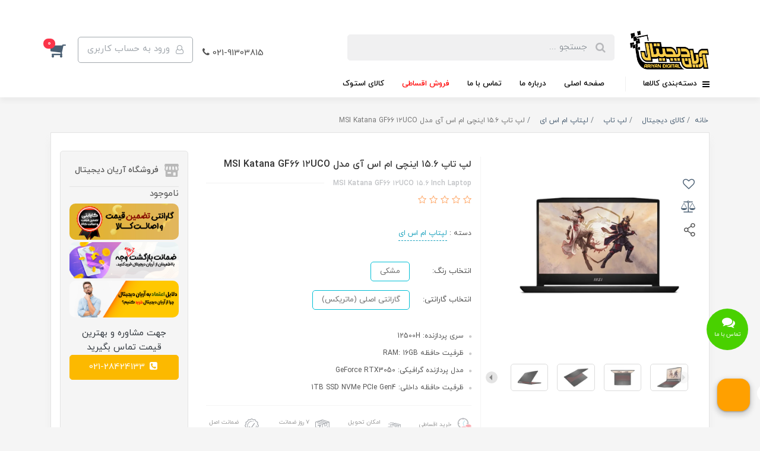

--- FILE ---
content_type: text/html; charset=utf-8
request_url: https://ariyandigital.ir/laptop-msi-katana-gf66-12uco
body_size: 56979
content:
<!DOCTYPE html>
<html dir="rtl" lang="fa" ng-app="siteBuilder.custom">
	<head>
		<meta charset="UTF-8">
		<meta http-equiv="X-UA-Compatible" content="IE=edge">
		<title>آریان دیجیتال | فروش نقدی و اقساطی قیمت و مشخصات لپ تاپ ۱۵.۶ اینچی ام اس آی مدل MSI Katana GF66 ۱۲UCO</title>
		<meta name="keywords" content=",خرید,فروش,hrshx,لپتاپ,asus,R528EP-BQ253 ,لپ_تاپ,ایسوس,لپ_تاپ_اقساطی,نوت_بوک,شرایطی,شرایط,خرید,فروش,قسط,قسطی,اقساط,خرید_شرایطی,فروش_قسطی,فروش_اقساطی,فروش_شرایطی,اریان_دیجیتال,">
		<meta name="description" content="فروش نقدی و اقساطی قیمت و مشخصات
لپ تاپ ۱۵.۶ اینچی ام اس آی مدل MSI Katana GF66 ۱۲UCO 
فروش بدون چک وضامن تاسقف 24 ماه
فروش  اقساطی با جکمت کارت
فروش اقساطی  با ریل کارت 
فروش اقساطی از طریق بازنشتسگان تامین اجتماعی">
		<meta property="og:title" content="لپ تاپ ۱۵.۶ اینچی ام اس آی مدل MSI Katana GF66 ۱۲UCO">
		<meta property="og:description" content="فروش نقدی و اقساطی قیمت و مشخصات
لپ تاپ ۱۵.۶ اینچی ام اس آی مدل MSI Katana GF66 ۱۲UCO 
فروش بدون چک وضامن تاسقف 24 ماه
فروش  اقساطی با جکمت کارت
فروش اقساطی  با ریل کارت 
فروش اقساطی از طریق بازنشتسگان تامین اجتماعی">
		<meta property="og:url" content="https://ariyandigital.ir/laptop-msi-katana-gf66-12uco">
		<meta property="og:site_name" content="آریان دیجیتال">
		
      <meta property="og:image" content='https://ariyandigital.ir/uploads/products/650e6b.jpg?m=crop&w=200&h=200&q=veryhigh'>
    
    
		<meta name="twitter:url" content="https://ariyandigital.ir/laptop-msi-katana-gf66-12uco">
		<meta name="twitter:title" content="آریان دیجیتال | فروش نقدی و اقساطی قیمت و مشخصات لپ تاپ ۱۵.۶ اینچی ام اس آی مدل MSI Katana GF66 ۱۲UCO">
		<meta name="twitter:description" content="فروش نقدی و اقساطی قیمت و مشخصات
لپ تاپ ۱۵.۶ اینچی ام اس آی مدل MSI Katana GF66 ۱۲UCO 
فروش بدون چک وضامن تاسقف 24 ماه
فروش  اقساطی با جکمت کارت
فروش اقساطی  با ریل کارت 
فروش اقساطی از طریق بازنشتسگان تامین اجتماعی">
		<meta name="viewport" content="width=device-width, initial-scale=1, shrink-to-fit=no">
		<link rel="stylesheet" href="/site/resources/fonts/css?family=persian&family=fontawesome">
		<link rel="stylesheet" href="/themes/custom-e71f/css/bootstrap.css">
		<link rel="stylesheet" href="/themes/custom-e71f/css/bootstrap.rtl.css">
		<link rel="stylesheet" href="/themes/custom-e71f/css/magnific.popup.css">
		<link rel="stylesheet" href="/themes/custom-e71f/css/owl.carousel.css">
		<link rel="stylesheet" href="/themes/custom-e71f/css/cedarmaps.css">
		<link rel="stylesheet" href="/themes/custom-e71f/css/swiper.css">
		<link rel="stylesheet" href="/themes/custom-e71f/css/app.css?v=1.1.34">
		<link rel="stylesheet" href="/themes/custom-e71f/css/popup-contact.css?v=1.6.4">
		<link rel="canonical" href="https://ariyandigital.ir/laptop-msi-katana-gf66-12uco">
		<meta name="google-site-verification" content="HGt_AkN5PWFIx9Jcrs8XDpFTn_F-XTeg9BPWb46KeJs" />
		<script src="https://ajax.googleapis.com/ajax/libs/jquery/3.5.1/jquery.min.js"></script>
		<script>
			$(document).ready(function(){
				$("td:contains(hide)").css("opacity", "0");
			});
		</script>
	<script>
    !function (t, e, n) {
        t.yektanetAnalyticsObject = n, t[n] = t[n] || function () {
            t[n].q.push(arguments)
        }, t[n].q = t[n].q || [];
        var a = new Date, r = a.getFullYear().toString() + "0" + a.getMonth() + "0" + a.getDate() + "0" + a.getHours(),
            c = e.getElementsByTagName("script")[0], s = e.createElement("script");
        s.id = "ua-script-E2fOdpX6"; s.dataset.analyticsobject = n;
        s.async = 1; s.type = "text/javascript";
        s.src = "https://cdn.yektanet.com/rg_woebegone/scripts_v3/E2fOdpX6/rg.complete.js?v=" + r, c.parentNode.insertBefore(s, c)
    }(window, document, "yektanet");
</script><script type="text/javascript">yektanet && yektanet('product', 'detail', { title: 'لپ تاپ ۱۵.۶ اینچی ام اس آی مدل MSI Katana GF66 ۱۲UCO', sku: '160832684', price: 0, image: 'https://ariyandigital.ir/uploads/products/650e6b.jpg', isAvailable: false });</script><meta name="generator" content="Portal Site Builder">
</head>
	<body ng-class="{'no-scroll':no_scroll}" itemscope="" itemtype="http://schema.org/WebPage">

		<!-- loading -->
		<div class="loading"></div>

		<!-- header -->
		<header class="header">
			<!-- banner top -->
			
			<!-- header desktop -->
			<div class="d-none d-lg-block">
				<div class="header-desktop">
	<div class="container">
		<div class="header-top pt-10 pt-lg-15">
			<div class="row align-items-center" style="margin-top: 35px;">
				<div class="col-7 col-md-7">
					<div class="d-flex align-items-center">
						
						<a class="d-block" href="/">
							<img src="/uploads/logo/d07214.png" alt="آریان دیجیتال" class="header-logo img-fluid">
						</a>
						<div class="header-search mx-lg-25">
							<form action="/site/search" class="header-search-form" dynamic-search="" auto-show="">
								<input type="text" name="q" class="form-control header-search-input" maxlength="100" autocomplete="off" ng-model="query" ng-focus="searchFocused=true" ng-blur="searchFocused=false" ng-class="{'active': searchFocused||searchMouseover}" placeholder="جستجو ...">
								<button class="btn btn-primary header-search-submit d-none">
									<i class="fa fa-search"></i>
								</button>
								<div class="quicksearch-items bg-white shadow-lg rounded" ng-show="searchFocused||searchMouseover" ng-mouseover="searchMouseover=true" ng-mouseleave="searchMouseover=false">
									<div class="quicksearch-items-title">نتایج جستجو:</div>
									<div class="quicksearch-item" ng-repeat="item in items">
										<div class="quicksearch-item-image" ng-show="item.image">
											<a ng-href="{{item.url}}" class="quicksearch-item-image-link">
												<img ng-src="{{item.image}}?m=crop&w=100&h=100&q=high" class="quicksearch-item-image-element">
											</a>
										</div>
										<h4 class="quicksearch-item-title">
											<a ng-href="{{item.url}}" class="quicksearch-item-link">
												<span ng-bind="item.title"></span>
											</a>
										</h4>
									</div>
								</div>
							</form>
						</div>
					</div>
				</div>
				<div class="col-5 col-md-5">

					<!--	<button type="button" class="btn btn-secondary d-none" data-toggle="tooltip" data-placement="bottom" title="021-28424133" >

<a href="tell:02128424133"> 021-28424133</a>
<br>
<a href="mailto:infotest.com ">infotest.com</a>
<br>
<a href="#"> پشتیبانی آنلاین</a>
<br>
<!-- social 
<widget type="content" name="footer:social-header" section="هدر">
<div class="footer-social mt-30">
<h3 class="footer-social-title">
لپ تاپ ۱۵.۶ اینچی ام اس آی مدل MSI Katana GF66 ۱۲UCO
</h3>
<if terms="nope">
<a class="footer-social-link telegram" href=""><span class="fa fa-send"></span></a>
</if>
<if terms="nope">
<a class="footer-social-link instagram" href=""><span class="fa fa-instagram" style="font-size: 25px;"></span></a>
</if>
<if terms="nope">
<a class="footer-social-link whatsapp" href=""><span class="fa fa-whatsapp"></span></a>
</if>
<if terms="nope">
<a class="footer-social-link aparat" href=""><img src='/themes/custom-e71f/images/aparat.png'  alt="aparat"  class="aparat"/></a>
</if>
<if terms="nope">
<a class="footer-social-link linkedin" href=""><span class="fa fa-linkedin"></span></a>
</if>
<if terms="nope">
<a class="footer-social-link twitter" href=""><span class="fa fa-twitter"></span></a>
</if>
<if terms="nope">
<a class="footer-social-link facebook" href=""><span class="fa fa-facebook"></span></a>
</if>
<if terms="nope">
<a class="footer-social-link skype" href=""><span class="fa fa-skype"></span></a>
</if>
<if terms="">
<div class="mt-15">
<a href="/admin/store/products/160832684" class="btn btn-sm btn-edit edit-link edit-link-widget">
<i class="fa fa-pencil"></i>
ویرایش
</a>
</div>
</if>
</div>
</widget>



</button>-->

					<div class="d-flex justify-content-end">

						<!--contact-us-->
						


							<div class="click-popup-call mx-3 mt-3">
								
								021-91303815
								<i class="fa fa-phone "></i>
							</div>
							<div class="popup-call">
								<ul>
									<!--<li><a href="tel:02128424133"><i class="fa fa-phone pl-2"></i>021-28424133</a></li>
									<li><a href="tel:02332226103"><i class="fa fa-phone pl-2"></i>023-32226103</a></li>-->
									<li><a href="tel:02191303815"><i class="fa fa-phone pl-2"></i>021-91303815</a></li>
									<li><a href="mailto:info@domain.ir"><i class="fa fa-envelope pl-2"></i>info@ariyandigital.ir</a></li>
									<li><a href="#"><i class="fa fa-comment pl-2"></i>پشتیبانی فروشگاه</a></li>
									<li><a href="/contact-us"><i class="fa fa-map-marker pl-2"></i>آدرس فروشگاه</a></li>


								</ul>
								<div>



									<!--<a class="footer-social-link telegram" href="https://telegram.me/username"><span class="fa fa-send"></span></a>

<if terms="yep">
<a class="footer-social-link instagram" href="https://instagram.com/ariyandigital.ir"><span class="fa fa-instagram" style="font-size: 25px;"></span></a>
</if>
<if terms="nope">
<a class="footer-social-link whatsapp" href=""><span class="fa fa-whatsapp"></span></a>
</if>
<if terms="nope">
<a class="footer-social-link aparat" href=""><img src='/themes/custom-e71f/images/aparat.png'  alt="aparat"  class="aparat"/></a>
</if>
<if terms="yep">
<a class="footer-social-link linkedin" href="https://linkedin.com/username"><span class="fa fa-linkedin"></span></a>
</if>
<if terms="yep">
<a class="footer-social-link twitter" href="https://twitter.com/#!/username"><span class="fa fa-twitter"></span></a>
</if>
<if terms="yep">
<a class="footer-social-link facebook" href="https://facebook.com/username"><span class="fa fa-facebook"></span></a>
</if>
<if terms="yep">
<a class="footer-social-link skype" href="skype_user"><span class="fa fa-skype"></span></a>
</if>-->






									<a class="footer-social-link telegram" href="https://telegram.me/ariyandigital"><img src="https://img.icons8.com/fluent/48/000000/telegram-app.png"></a>


									<a class="footer-social-link instagram" href="https://instagram.com/ariyandigital.ir"><img src="https://img.icons8.com/color/48/000000/instagram-new.png"></a>

									<a class="footer-social-link whatsapp" href="https://wa.me/<9876572096>"><img src="https://img.icons8.com/color/48/000000/whatsapp--v5.png"></a>

									<a class="footer-social-link aparat" href="https://www.aparat.com/ariyandigital"><img src="https://img.icons8.com/color/48/000000/aparat.png"></a>



								</div>
							</div>

							<!--<if terms="">
<div class="mt-15">
<a href="/admin/templates/widgets/105043259" class="btn btn-sm btn-edit edit-link edit-link-widget">
<i class="fa fa-pencil"></i>
ویرایش
</a>
</div>
</if>-->
						
						<!--contact-us--->
						<!-- user -->
						
							<a href="/site/signin" class="btn btn-outline-gray header-top-user-button">
								<i class="fa fa-user-o align-middle ml-half"></i>
								<span class="d-none d-lg-inline-block">ورود به حساب کاربری</span>
							</a>
						
						

						<!-- basket -->
						
							<div class="header-basket" cart="">
								<div class="dropdown">
									<a href="#" class="header-basket-button dropdown-toggle" data-toggle="dropdown" id="basket-widget" role="button" aria-expanded="false" aria-haspopup="true">
										<i class="fa fa-shopping-cart align-middle"></i>
										<span class="badge badge-pill badge-primary" ng-bind="model.items.length || 0">0</span>
									</a>
									<div class="header-basket-items dropdown-menu" aria-labelledby="basket-widget">
										<form name="items" class="header-basket-item" ng-submit="items.$valid && update(item)" ng-repeat="item in model.items" novalidate="">
											<div class="header-basket-item-image">
												<a ng-href="{{item.product.url}}" class="header-basket-item-image-link" target="_blank">
													<img ng-src="{{item.product.image||'/site/resources/images/empty.jpg'}}?m=thumb&w=60&h=60&q=high" class="img-responsive header-basket-item-image-element">
												</a>
											</div>
											<div class="header-basket-item-details">
												<h5 class="header-basket-item-title">
													<a ng-href="{{item.product.url}}" class="header-basket-item-link" target="_blank">
														{{item.title}} <span class="header-basket-item-subtitle" ng-show="item.subtitle">{{item.subtitle}}</span>
													</a>
												</h5>
												<h6 class="header-basket-item-price">
													{{item.total|number}} تومان
												</h6>
												<a href="javascript:;" class="badge badge-danger header-basket-item-remove" ng-click="removeItem(item)" click-confirm="آیا از حذف مطمئن هستید؟">
													<i class="fa fa-fw fa-times" ng-hide="item.progress"></i>
													<i class="fa fa-fw fa-refresh fa-spin" ng-show="item.progress"></i>
													حذف
												</a>
											</div>
										</form>

										<div class="header-basket-container" ng-if="model.items.length">
											<a href="/site/cart" class="btn btn-block btn-green header-basket-link">
												ثبت و نهایی کردن سفارش 
												<i class="fa fa-chevron-left mr-half align-middle"></i>
											</a>
										</div>

										<div class="header-basket-empty" ng-if="!model.items.length">
											سبد خرید شما خالی است.
										</div>
									</div>
								</div>
							</div>
						
					</div>
				</div>
			</div>
		</div>
	</div>
	<div class="header-menu">
		<div class="container">
			<div class="position-relative">
	<div class="navbar-mega-container d-inline-block">
		<a href="#" class="mega-menu-title">
			<i class="fa fa-bars align-middle ml-half"></i> 
			دسته‌بندی کالاها
		</a>
		
			<div class="navbar-mega-context shadow">
				<nav class="navbar-mega" role="navigation" itemscope="" itemtype="http://schema.org/SiteNavigationElement" navbar-menu="">
					<div id="navbar-104795863" class="">
						<ul class="navbar-nav" role="menu">
							
								<li class="nav-item position-static " data-subset="11">
									<a href="/product-category-digital" class="nav-link laptop" itemprop="url" target="_self">
										کالای دیجیتال
									</a>
									
										<ul class="nav-subset" role="menu">
											
												<li class="nav-subset-item   " data-subset="6" style=" width: 25%;"> <!--style="float: right; width: 25%;" -->
													<a href="/product-category-digital/categoryt-mobile" class="nav-subset-link has-child" itemprop="url" target="_self">
														موبایل
													</a>
													
														<ul class="d-block p-0 m-0" role="menu">
															
																<li class="nav-subset-item " data-subset="0" style="">
																	<a href="/product-category-digital/categoryt-mobile/apple" class="nav-subset-link" itemprop="url" target="_self">
																		اپل
																	</a>
																	
																</li>
															
																<li class="nav-subset-item " data-subset="0" style="">
																	<a href="http://ariyandigital.ir/product-category-digital/categoryt-mobile?filter=152640061" class="nav-subset-link" itemprop="url" target="_self">
																		سامسونگ
																	</a>
																	
																</li>
															
																<li class="nav-subset-item " data-subset="0" style="">
																	<a href="http://ariyandigital.ir/product-category-digital/categoryt-mobile?filter=153018041" class="nav-subset-link" itemprop="url" target="_self">
																		شیائومی
																	</a>
																	
																</li>
															
																<li class="nav-subset-item " data-subset="0" style="">
																	<a href="http://ariyandigital.ir/product-category-digital/categoryt-mobile?filter=152640062" class="nav-subset-link" itemprop="url" target="_self">
																		نوکیا
																	</a>
																	
																</li>
															
																<li class="nav-subset-item " data-subset="0" style="">
																	<a href="http://ariyandigital.ir/product-category-digital/categoryt-mobile?filter=153027617" class="nav-subset-link" itemprop="url" target="_self">
																		هوآوی
																	</a>
																	
																</li>
															
																<li class="nav-subset-item " data-subset="0" style="">
																	<a href="/product-category-digital/categoryt-mobile/caterpillar" class="nav-subset-link" itemprop="url" target="_self">
																		کاترپیلار
																	</a>
																	
																</li>
															
														</ul>
													
												</li>
											
												<li class="nav-subset-item   " data-subset="5" style=" width: 25%;"> <!--style="float: right; width: 25%;" -->
													<a href="/product-category-digital/category-tablet" class="nav-subset-link has-child" itemprop="url" target="_self">
														تبلت
													</a>
													
														<ul class="d-block p-0 m-0" role="menu">
															
																<li class="nav-subset-item " data-subset="0" style="">
																	<a href="https://ariyandigital.ir/product-category-digital/category-tablet?filter=152640061" class="nav-subset-link" itemprop="url" target="_self">
																		سامسونگ
																	</a>
																	
																</li>
															
																<li class="nav-subset-item " data-subset="0" style="">
																	<a href="https://ariyandigital.ir/product-category-digital/category-tablet?filter=152640063" class="nav-subset-link" itemprop="url" target="_self">
																		لنوو
																	</a>
																	
																</li>
															
																<li class="nav-subset-item " data-subset="0" style="">
																	<a href="https://ariyandigital.ir/product-category-digital/category-tablet?filter=153018041" class="nav-subset-link" itemprop="url" target="_self">
																		شیائومی
																	</a>
																	
																</li>
															
																<li class="nav-subset-item " data-subset="0" style="">
																	<a href="https://ariyandigital.ir/product-category-digital/category-tablet?filter=153027617" class="nav-subset-link" itemprop="url" target="_self">
																		هوآوی
																	</a>
																	
																</li>
															
																<li class="nav-subset-item " data-subset="0" style="">
																	<a href="https://ariyandigital.ir/product-category-digital/category-tablet?filter=152640068" class="nav-subset-link" itemprop="url" target="_self">
																		ماکروسافت
																	</a>
																	
																</li>
															
														</ul>
													
												</li>
											
												<li class="nav-subset-item   " data-subset="7" style=" width: 25%;"> <!--style="float: right; width: 25%;" -->
													<a href="/product-category-digital/category-notebook" class="nav-subset-link has-child" itemprop="url" target="_self">
														نوت بوک
													</a>
													
														<ul class="d-block p-0 m-0" role="menu">
															
																<li class="nav-subset-item " data-subset="0" style="">
																	<a href="/product-category-digital/category-notebook/laptopmsi" class="nav-subset-link" itemprop="url" target="_self">
																		ام اس ای
																	</a>
																	
																</li>
															
																<li class="nav-subset-item " data-subset="0" style="">
																	<a href="https://ariyandigital.ir/product-category-digital/category-notebook?filter=152640069" class="nav-subset-link" itemprop="url" target="_self">
																		ایسوس
																	</a>
																	
																</li>
															
																<li class="nav-subset-item " data-subset="0" style="">
																	<a href="https://ariyandigital.ir/product-category-digital/category-notebook?filter=152640063" class="nav-subset-link" itemprop="url" target="_self">
																		لنوو
																	</a>
																	
																</li>
															
																<li class="nav-subset-item " data-subset="0" style="">
																	<a href="https://ariyandigital.ir/product-category-digital/category-notebook?filter=152640066" class="nav-subset-link" itemprop="url" target="_self">
																		اپل
																	</a>
																	
																</li>
															
																<li class="nav-subset-item " data-subset="0" style="">
																	<a href="https://ariyandigital.ir/product-category-digital/category-notebook?filter=153161810" class="nav-subset-link" itemprop="url" target="_self">
																		ایسر
																	</a>
																	
																</li>
															
																<li class="nav-subset-item " data-subset="0" style="">
																	<a href="https://ariyandigital.ir/product-category-digital/category-notebook?filter=153133482" class="nav-subset-link" itemprop="url" target="_self">
																		اچ پی
																	</a>
																	
																</li>
															
																<li class="nav-subset-item " data-subset="0" style="">
																	<a href="https://ariyandigital.ir/product-category-digital/category-notebook?filter=152640068" class="nav-subset-link" itemprop="url" target="_self">
																		مایکروسافت
																	</a>
																	
																</li>
															
														</ul>
													
												</li>
											
												<li class="nav-subset-item   " data-subset="6" style=" width: 25%;"> <!--style="float: right; width: 25%;" -->
													<a href="/product-category-digital/category-digital-camera" class="nav-subset-link has-child" itemprop="url" target="_self">
														دوربین دیجیتال
													</a>
													
														<ul class="d-block p-0 m-0" role="menu">
															
																<li class="nav-subset-item " data-subset="0" style="">
																	<a href="https://ariyandigital.ir/product-category-digital/category-digital-camera?filter=152640059" class="nav-subset-link" itemprop="url" target="_self">
																		نیکون
																	</a>
																	
																</li>
															
																<li class="nav-subset-item " data-subset="0" style="">
																	<a href="https://ariyandigital.ir/product-category-digital/category-digital-camera?filter=152640060" class="nav-subset-link" itemprop="url" target="_self">
																		کانن
																	</a>
																	
																</li>
															
																<li class="nav-subset-item " data-subset="0" style="">
																	<a href="https://ariyandigital.ir/product-category-digital/category-digital-camera?filter=152640067" class="nav-subset-link" itemprop="url" target="_self">
																		سونی
																	</a>
																	
																</li>
															
																<li class="nav-subset-item " data-subset="0" style="">
																	<a href="https://ariyandigital.ir/product-category-digital/category-digital-camera?filter=153298125" class="nav-subset-link" itemprop="url" target="_self">
																		پاناسونیک
																	</a>
																	
																</li>
															
																<li class="nav-subset-item " data-subset="0" style="">
																	<a href="https://ariyandigital.ir/product-category-digital/category-digital-camera?filter=152640061" class="nav-subset-link" itemprop="url" target="_self">
																		سامسونگ
																	</a>
																	
																</li>
															
																<li class="nav-subset-item " data-subset="0" style="">
																	<a href="https://ariyandigital.ir/product-category-digital/category-digital-camera?filter=153307502" class="nav-subset-link" itemprop="url" target="_self">
																		کوداک
																	</a>
																	
																</li>
															
														</ul>
													
												</li>
											
												<li class="nav-subset-item  consol " data-subset="3" style=" width: 25%;"> <!--style="float: right; width: 25%;" -->
													<a href="/product-category-digital/consol" class="nav-subset-link has-child" itemprop="url" target="_self">
														کنسول بازی
													</a>
													
														<ul class="d-block p-0 m-0" role="menu">
															
																<li class="nav-subset-item " data-subset="0" style="">
																	<a href="/product-category-digital/consol/consol-sony" class="nav-subset-link" itemprop="url" target="_self">
																		کنسول بازی sony
																	</a>
																	
																</li>
															
																<li class="nav-subset-item " data-subset="0" style="">
																	<a href="/product-category-digital/consol/store-89" class="nav-subset-link" itemprop="url" target="_self">
																		کنسول بازی Microsoft
																	</a>
																	
																</li>
															
																<li class="nav-subset-item " data-subset="0" style="">
																	<a href="/product-category-digital/consol/l-console" class="nav-subset-link" itemprop="url" target="_self">
																		لوازم جانبی کنسول
																	</a>
																	
																</li>
															
														</ul>
													
												</li>
											
												<li class="nav-subset-item   " data-subset="15" style=" width: 25%;"> <!--style="float: right; width: 25%;" -->
													<a href="/product-category-digital/monitor" class="nav-subset-link has-child" itemprop="url" target="_self">
														مانیتور
													</a>
													
														<ul class="d-block p-0 m-0" role="menu">
															
																<li class="nav-subset-item " data-subset="0" style="">
																	<a href="https://ariyandigital.ir/product-category-digital/monitor?filter=152640069" class="nav-subset-link" itemprop="url" target="_self">
																		ایسوس
																	</a>
																	
																</li>
															
																<li class="nav-subset-item " data-subset="0" style="">
																	<a href="https://ariyandigital.ir/product-category-digital/monitor?filter=153241723" class="nav-subset-link" itemprop="url" target="_self">
																		ام اس ای
																	</a>
																	
																</li>
															
																<li class="nav-subset-item " data-subset="0" style="">
																	<a href="https://ariyandigital.ir/product-category-digital/monitor/acer-predator" class="nav-subset-link" itemprop="url" target="_self">
																		ایسر
																	</a>
																	
																</li>
															
																<li class="nav-subset-item " data-subset="0" style="">
																	<a href="https://ariyandigital.ir/product-category-digital/monitor?filter=152640063" class="nav-subset-link" itemprop="url" target="_self">
																		لنوو
																	</a>
																	
																</li>
															
																<li class="nav-subset-item " data-subset="0" style="">
																	<a href="https://ariyandigital.ir/product-category-digital/monitor?filter=152640061" class="nav-subset-link" itemprop="url" target="_self">
																		سامسونگ
																	</a>
																	
																</li>
															
																<li class="nav-subset-item " data-subset="0" style="">
																	<a href="https://ariyandigital.ir/product-category-digital/monitor?filter=152853478" class="nav-subset-link" itemprop="url" target="_self">
																		جی پلاس
																	</a>
																	
																</li>
															
																<li class="nav-subset-item " data-subset="0" style="">
																	<a href="https://ariyandigital.ir/product-category-digital/monitor?filter=153018041" class="nav-subset-link" itemprop="url" target="_self">
																		شیائومی
																	</a>
																	
																</li>
															
																<li class="nav-subset-item " data-subset="0" style="">
																	<a href="https://ariyandigital.ir/product-category-digital/monitor?filter=153133482" class="nav-subset-link" itemprop="url" target="_self">
																		اچ پی
																	</a>
																	
																</li>
															
																<li class="nav-subset-item " data-subset="0" style="">
																	<a href="https://ariyandigital.ir/product-category-digital/monitor?filter=153161809" class="nav-subset-link" itemprop="url" target="_self">
																		دل
																	</a>
																	
																</li>
															
																<li class="nav-subset-item " data-subset="0" style="">
																	<a href="https://ariyandigital.ir/product-category-digital/monitor?filter=153238863" class="nav-subset-link" itemprop="url" target="_self">
																		ایکس ویژن
																	</a>
																	
																</li>
															
																<li class="nav-subset-item " data-subset="0" style="">
																	<a href="https://ariyandigital.ir/product-category-digital/monitor?filter=153298125" class="nav-subset-link" itemprop="url" target="_self">
																		پاناسونیک
																	</a>
																	
																</li>
															
																<li class="nav-subset-item " data-subset="0" style="">
																	<a href="https://ariyandigital.ir/product-category-digital/monitor?filter=153367351" class="nav-subset-link" itemprop="url" target="_self">
																		ال جی
																	</a>
																	
																</li>
															
																<li class="nav-subset-item " data-subset="0" style="">
																	<a href="https://ariyandigital.ir/product-category-digital/monitor?filter=153418947" class="nav-subset-link" itemprop="url" target="_self">
																		بنکیو
																	</a>
																	
																</li>
															
																<li class="nav-subset-item " data-subset="0" style="">
																	<a href="https://ariyandigital.ir/product-category-digital/monitor?filter=153420352" class="nav-subset-link" itemprop="url" target="_self">
																		مسترتک
																	</a>
																	
																</li>
															
																<li class="nav-subset-item " data-subset="0" style="">
																	<a href="https://ariyandigital.ir/product-category-digital/monitor?filter=153420351" class="nav-subset-link" itemprop="url" target="_self">
																		یونیوو
																	</a>
																	
																</li>
															
														</ul>
													
												</li>
											
												<li class="nav-subset-item   " data-subset="2" style=" width: 25%;"> <!--style="float: right; width: 25%;" -->
													<a href="/product-category-digital/category-pc-parts" class="nav-subset-link has-child" itemprop="url" target="_self">
														کامپیوتر و قطعات
													</a>
													
														<ul class="d-block p-0 m-0" role="menu">
															
																<li class="nav-subset-item " data-subset="8" style="">
																	<a href="/product-category-digital/category-pc-parts/interior-parts" class="nav-subset-link" itemprop="url" target="_self">
																		قطعات داخلی&gt;
																	</a>
																	
																		<ul class="d-block p-0 m-0" role="menu">
																			
																				<li class="nav-subset-item " data-subset="0" style="">
																					<a href="/product-category-digital/category-pc-parts/interior-parts/motherboard" class="nav-subset-link" itemprop="url" target="_self">
																						مادربرد
																					</a>
																				</li>
																			
																				<li class="nav-subset-item " data-subset="0" style="">
																					<a href="/product-category-digital/category-pc-parts/interior-parts/processor" class="nav-subset-link" itemprop="url" target="_self">
																						پردازنده
																					</a>
																				</li>
																			
																				<li class="nav-subset-item " data-subset="0" style="">
																					<a href="/product-category-digital/category-pc-parts/interior-parts/internal-hard-drive" class="nav-subset-link" itemprop="url" target="_self">
																						هارد اینترنال
																					</a>
																				</li>
																			
																				<li class="nav-subset-item " data-subset="0" style="">
																					<a href="/product-category-digital/category-pc-parts/interior-parts/ssd" class="nav-subset-link" itemprop="url" target="_self">
																						حافظه SSD
																					</a>
																				</li>
																			
																				<li class="nav-subset-item " data-subset="0" style="">
																					<a href="/product-category-digital/category-pc-parts/interior-parts/dvdinternal" class="nav-subset-link" itemprop="url" target="_self">
																						دی وی دی رایتر اینترنال
																					</a>
																				</li>
																			
																				<li class="nav-subset-item " data-subset="0" style="">
																					<a href="/product-category-digital/category-pc-parts/interior-parts/power-supply" class="nav-subset-link" itemprop="url" target="_self">
																						منبع تغذیه
																					</a>
																				</li>
																			
																				<li class="nav-subset-item " data-subset="0" style="">
																					<a href="/product-category-digital/category-pc-parts/interior-parts/graphic-card" class="nav-subset-link" itemprop="url" target="_self">
																						کارت گرافیک
																					</a>
																				</li>
																			
																				<li class="nav-subset-item " data-subset="0" style="">
																					<a href="/product-category-digital/category-pc-parts/interior-parts/ram" class="nav-subset-link" itemprop="url" target="_self">
																						رم
																					</a>
																				</li>
																			
																		</ul>
																	
																</li>
															
																<li class="nav-subset-item " data-subset="6" style="">
																	<a href="/product-category-digital/category-pc-parts/external-parts" class="nav-subset-link" itemprop="url" target="_self">
																		قطعات خارجی &gt;
																	</a>
																	
																		<ul class="d-block p-0 m-0" role="menu">
																			
																				<li class="nav-subset-item " data-subset="0" style="">
																					<a href="/product-category-digital/category-pc-parts/external-parts/computer-case" class="nav-subset-link" itemprop="url" target="_self">
																						کیس
																					</a>
																				</li>
																			
																				<li class="nav-subset-item " data-subset="0" style="">
																					<a href="/product-category-digital/category-pc-parts/external-parts/mouse" class="nav-subset-link" itemprop="url" target="_self">
																						موس
																					</a>
																				</li>
																			
																				<li class="nav-subset-item " data-subset="0" style="">
																					<a href="/product-category-digital/category-pc-parts/external-parts/keyboard" class="nav-subset-link" itemprop="url" target="_self">
																						کیبورد
																					</a>
																				</li>
																			
																				<li class="nav-subset-item " data-subset="0" style="">
																					<a href="/product-category-digital/category-pc-parts/external-parts/speaker" class="nav-subset-link" itemprop="url" target="_self">
																						اسپیکر
																					</a>
																				</li>
																			
																				<li class="nav-subset-item " data-subset="0" style="">
																					<a href="/product-category-digital/category-pc-parts/external-parts/external-hard-drive" class="nav-subset-link" itemprop="url" target="_self">
																						هارد اکسترنال
																					</a>
																				</li>
																			
																				<li class="nav-subset-item " data-subset="0" style="">
																					<a href="/product-category-digital/category-pc-parts/external-parts/external-dvd" class="nav-subset-link" itemprop="url" target="_self">
																						دی وی دی رایتر اکسرنال
																					</a>
																				</li>
																			
																		</ul>
																	
																</li>
															
														</ul>
													
												</li>
											
												<li class="nav-subset-item  inone " data-subset="7" style=" width: 25%;"> <!--style="float: right; width: 25%;" -->
													<a href="/product-category-digital/all-in-one" class="nav-subset-link has-child" itemprop="url" target="_self">
														آل این وان
													</a>
													
														<ul class="d-block p-0 m-0" role="menu">
															
																<li class="nav-subset-item " data-subset="0" style="">
																	<a href="https://ariyandigital.ir/product-category-digital/all-in-one?filter=152640066" class="nav-subset-link" itemprop="url" target="_self">
																		اپل
																	</a>
																	
																</li>
															
																<li class="nav-subset-item " data-subset="0" style="">
																	<a href="https://ariyandigital.ir/product-category-digital/all-in-one?filter=153241723" class="nav-subset-link" itemprop="url" target="_self">
																		ام اس ای
																	</a>
																	
																</li>
															
																<li class="nav-subset-item " data-subset="0" style="">
																	<a href="https://ariyandigital.ir/product-category-digital/all-in-one?filter=152640069" class="nav-subset-link" itemprop="url" target="_self">
																		ایسوس
																	</a>
																	
																</li>
															
																<li class="nav-subset-item " data-subset="0" style="">
																	<a href="https://ariyandigital.ir/product-category-digital/all-in-one?filter=153254196" class="nav-subset-link" itemprop="url" target="_self">
																		گرین
																	</a>
																	
																</li>
															
																<li class="nav-subset-item " data-subset="0" style="">
																	<a href="https://ariyandigital.ir/product-category-digital/all-in-one?filter=153133482" class="nav-subset-link" itemprop="url" target="_self">
																		اچ پی
																	</a>
																	
																</li>
															
																<li class="nav-subset-item " data-subset="0" style="">
																	<a href="/product-category-digital/all-in-one/master-tech" class="nav-subset-link" itemprop="url" target="_self">
																		مسترتک
																	</a>
																	
																</li>
															
																<li class="nav-subset-item " data-subset="0" style="">
																	<a href="/product-category-digital/all-in-one/gplus" class="nav-subset-link" itemprop="url" target="_self">
																		جی پلاس
																	</a>
																	
																</li>
															
														</ul>
													
												</li>
											
												<li class="nav-subset-item  watch " data-subset="5" style=" width: 25%;"> <!--style="float: right; width: 25%;" -->
													<a href="/product-category-digital/watch" class="nav-subset-link has-child" itemprop="url" target="_self">
														مچ بند و ساعت هوشنمد
													</a>
													
														<ul class="d-block p-0 m-0" role="menu">
															
																<li class="nav-subset-item " data-subset="0" style="">
																	<a href="https://ariyandigital.ir/product-category-digital/watch?filter=152640066" class="nav-subset-link" itemprop="url" target="_self">
																		اپل
																	</a>
																	
																</li>
															
																<li class="nav-subset-item " data-subset="0" style="">
																	<a href="https://ariyandigital.ir/product-category-digital/watch?filter=152640061" class="nav-subset-link" itemprop="url" target="_self">
																		سامسونگ
																	</a>
																	
																</li>
															
																<li class="nav-subset-item " data-subset="0" style="">
																	<a href="https://ariyandigital.ir/product-category-digital/watch?filter=153018041" class="nav-subset-link" itemprop="url" target="_self">
																		شیائومی
																	</a>
																	
																</li>
															
																<li class="nav-subset-item " data-subset="0" style="">
																	<a href="https://ariyandigital.ir/product-category-digital/watch?filter=153027618" class="nav-subset-link" itemprop="url" target="_self">
																		آنر
																	</a>
																	
																</li>
															
																<li class="nav-subset-item " data-subset="0" style="">
																	<a href="https://ariyandigital.ir/product-category-digital/watch?filter=153027617" class="nav-subset-link" itemprop="url" target="_self">
																		هوآوی
																	</a>
																	
																</li>
															
														</ul>
													
												</li>
											
												<li class="nav-subset-item  janebi " data-subset="5" style=" width: 25%;"> <!--style="float: right; width: 25%;" -->
													<a href="/product-category-digital/store-251/store-284" class="nav-subset-link has-child" itemprop="url" target="_self">
														سیستم های اسنبل(کامپیوتر)
													</a>
													
														<ul class="d-block p-0 m-0" role="menu">
															
																<li class="nav-subset-item " data-subset="0" style="">
																	<a href="/product-category-digital/store-251/store-252" class="nav-subset-link" itemprop="url" target="_self">
																		سیستم های اداری
																	</a>
																	
																</li>
															
																<li class="nav-subset-item " data-subset="0" style="">
																	<a href="/product-category-digital/store-251/store-253" class="nav-subset-link" itemprop="url" target="_self">
																		سیستم های خانگی
																	</a>
																	
																</li>
															
																<li class="nav-subset-item " data-subset="0" style="">
																	<a href="/product-category-digital/store-251/store-254" class="nav-subset-link" itemprop="url" target="_self">
																		سیستم های گیمینگ
																	</a>
																	
																</li>
															
																<li class="nav-subset-item " data-subset="0" style="">
																	<a href="/product-category-digital/store-251/store-283" class="nav-subset-link" itemprop="url" target="_self">
																		سیستم های محاسباتی
																	</a>
																	
																</li>
															
																<li class="nav-subset-item " data-subset="0" style="">
																	<a href="/product-category-digital/store-251/store-284" class="nav-subset-link" itemprop="url" target="_self">
																		سیستم های رندرینگ
																	</a>
																	
																</li>
															
														</ul>
													
												</li>
											
												<li class="nav-subset-item  hedfon " data-subset="2" style=" width: 25%;"> <!--style="float: right; width: 25%;" -->
													<a href="/product-category-digital/samsung-headphones-headsets-and-handsfree" class="nav-subset-link has-child" itemprop="url" target="_self">
														هدفون، هدست و هندزفری
													</a>
													
														<ul class="d-block p-0 m-0" role="menu">
															
																<li class="nav-subset-item " data-subset="0" style="">
																	<a href="https://ariyandigital.ir/product-category-digital/samsung-headphones-headsets-and-handsfree/air-apple" class="nav-subset-link" itemprop="url" target="_self">
																		اپل
																	</a>
																	
																</li>
															
																<li class="nav-subset-item " data-subset="0" style="">
																	<a href="https://ariyandigital.ir/product-category-digital/samsung-headphones-headsets-and-handsfree/samsung" class="nav-subset-link" itemprop="url" target="_self">
																		سامسونگ
																	</a>
																	
																</li>
															
														</ul>
													
												</li>
											
										</ul>
									
									
								</li>
							
								<li class="nav-item position-static " data-subset="6">
									<a href="/office" class="nav-link printing" itemprop="url" target="_self">
										ماشین های اداری
									</a>
									
										<ul class="nav-subset" role="menu">
											
												<li class="nav-subset-item   " data-subset="3" style=" width: 25%;"> <!--style="float: right; width: 25%;" -->
													<a href="/office/printer" class="nav-subset-link has-child" itemprop="url" target="_self">
														پرینتر
													</a>
													
														<ul class="d-block p-0 m-0" role="menu">
															
																<li class="nav-subset-item " data-subset="0" style="">
																	<a href="https://ariyandigital.ir/office/printer?filter=152640060" class="nav-subset-link" itemprop="url" target="_self">
																		کانن
																	</a>
																	
																</li>
															
																<li class="nav-subset-item " data-subset="0" style="">
																	<a href="https://ariyandigital.ir/office/printer?filter=153133482" class="nav-subset-link" itemprop="url" target="_self">
																		اچ پی
																	</a>
																	
																</li>
															
																<li class="nav-subset-item " data-subset="0" style="">
																	<a href="https://ariyandigital.ir/office/printer?filter=154007244" class="nav-subset-link" itemprop="url" target="_self">
																		اپسون
																	</a>
																	
																</li>
															
														</ul>
													
												</li>
											
												<li class="nav-subset-item   " data-subset="3" style=" width: 25%;"> <!--style="float: right; width: 25%;" -->
													<a href="/office/fax" class="nav-subset-link has-child" itemprop="url" target="_self">
														فکس
													</a>
													
														<ul class="d-block p-0 m-0" role="menu">
															
																<li class="nav-subset-item " data-subset="0" style="">
																	<a href="https://ariyandigital.ir/office/fax?filter=152640060" class="nav-subset-link" itemprop="url" target="_self">
																		کانن
																	</a>
																	
																</li>
															
																<li class="nav-subset-item " data-subset="0" style="">
																	<a href="https://ariyandigital.ir/office/fax?filter=153298125" class="nav-subset-link" itemprop="url" target="_self">
																		پاناسونیک
																	</a>
																	
																</li>
															
																<li class="nav-subset-item " data-subset="0" style="">
																	<a href="https://ariyandigital.ir/office/fax?filter=154112171" class="nav-subset-link" itemprop="url" target="_self">
																		برادر
																	</a>
																	
																</li>
															
														</ul>
													
												</li>
											
												<li class="nav-subset-item   " data-subset="6" style=" width: 25%;"> <!--style="float: right; width: 25%;" -->
													<a href="/office/scanner" class="nav-subset-link has-child" itemprop="url" target="_self">
														اسکنر
													</a>
													
														<ul class="d-block p-0 m-0" role="menu">
															
																<li class="nav-subset-item " data-subset="0" style="">
																	<a href="https://ariyandigital.ir/office/scanner?filter=152640060" class="nav-subset-link" itemprop="url" target="_self">
																		کانن
																	</a>
																	
																</li>
															
																<li class="nav-subset-item " data-subset="0" style="">
																	<a href="https://ariyandigital.ir/office/scanner?filter=153133482" class="nav-subset-link" itemprop="url" target="_self">
																		اچ پی
																	</a>
																	
																</li>
															
																<li class="nav-subset-item " data-subset="0" style="">
																	<a href="https://ariyandigital.ir/office/scanner?filter=153307502" class="nav-subset-link" itemprop="url" target="_self">
																		کداک
																	</a>
																	
																</li>
															
																<li class="nav-subset-item " data-subset="0" style="">
																	<a href="https://ariyandigital.ir/office/scanner?filter=154007244" class="nav-subset-link" itemprop="url" target="_self">
																		اپسون
																	</a>
																	
																</li>
															
																<li class="nav-subset-item " data-subset="0" style="">
																	<a href="https://ariyandigital.ir/office/scanner?filter=154070272" class="nav-subset-link" itemprop="url" target="_self">
																		ای ویژن
																	</a>
																	
																</li>
															
																<li class="nav-subset-item " data-subset="0" style="">
																	<a href="https://ariyandigital.ir/office/scanner?filter=154079534" class="nav-subset-link" itemprop="url" target="_self">
																		فوجیتسو
																	</a>
																	
																</li>
															
														</ul>
													
												</li>
											
												<li class="nav-subset-item   " data-subset="3" style=" width: 25%;"> <!--style="float: right; width: 25%;" -->
													<a href="/office/copy-printer" class="nav-subset-link has-child" itemprop="url" target="_self">
														دستگاه کپی
													</a>
													
														<ul class="d-block p-0 m-0" role="menu">
															
																<li class="nav-subset-item " data-subset="0" style="">
																	<a href="https://ariyandigital.ir/office/copy-printer?filter=152640060" class="nav-subset-link" itemprop="url" target="_self">
																		کانن
																	</a>
																	
																</li>
															
																<li class="nav-subset-item " data-subset="0" style="">
																	<a href="https://ariyandigital.ir/office/copy-printer?filter=153578924" class="nav-subset-link" itemprop="url" target="_self">
																		توشیبا
																	</a>
																	
																</li>
															
																<li class="nav-subset-item " data-subset="0" style="">
																	<a href="https://ariyandigital.ir/office/copy-printer?filter=154087930" class="nav-subset-link" itemprop="url" target="_self">
																		شارپ
																	</a>
																	
																</li>
															
														</ul>
													
												</li>
											
												<li class="nav-subset-item   " data-subset="3" style=" width: 25%;"> <!--style="float: right; width: 25%;" -->
													<a href="/office/printer-consumables" class="nav-subset-link has-child" itemprop="url" target="_self">
														مواد مصرفی پیرینتر
													</a>
													
														<ul class="d-block p-0 m-0" role="menu">
															
																<li class="nav-subset-item " data-subset="0" style="">
																	<a href="https://ariyandigital.ir/office/printer-consumables?filter=152640061" class="nav-subset-link" itemprop="url" target="_self">
																		سامسونگ
																	</a>
																	
																</li>
															
																<li class="nav-subset-item " data-subset="0" style="">
																	<a href="https://ariyandigital.ir/office/printer-consumables?filter=152640060" class="nav-subset-link" itemprop="url" target="_self">
																		کانن
																	</a>
																	
																</li>
															
																<li class="nav-subset-item " data-subset="0" style="">
																	<a href="https://ariyandigital.ir/office/printer-consumables?filter=153133482" class="nav-subset-link" itemprop="url" target="_self">
																		اچ پی
																	</a>
																	
																</li>
															
														</ul>
													
												</li>
											
												<li class="nav-subset-item   " data-subset="0" style=" width: 25%;"> <!--style="float: right; width: 25%;" -->
													<a href="/office/office-paper-cutter" class="nav-subset-link has-child" itemprop="url" target="_self">
														کاغذ خوردکن
													</a>
													
												</li>
											
										</ul>
									
									
								</li>
							
								<li class="nav-item position-static " data-subset="2">
									<a href="/media-accessorise" class="nav-link voice" itemprop="url" target="_self">
										صوتی و تصویری
									</a>
									
										<ul class="nav-subset" role="menu">
											
												<li class="nav-subset-item   " data-subset="10" style=" width: 25%;"> <!--style="float: right; width: 25%;" -->
													<a href="/media-accessorise/tv" class="nav-subset-link has-child" itemprop="url" target="_self">
														تلویزیون
													</a>
													
														<ul class="d-block p-0 m-0" role="menu">
															
																<li class="nav-subset-item " data-subset="0" style="">
																	<a href="https://ariyandigital.ir/media-accessorise/tv?filter=152853478" class="nav-subset-link" itemprop="url" target="_self">
																		جی پلاس
																	</a>
																	
																</li>
															
																<li class="nav-subset-item " data-subset="0" style="">
																	<a href="https://ariyandigital.ir/media-accessorise/tv?filter=152640061" class="nav-subset-link" itemprop="url" target="_self">
																		سامسونگ
																	</a>
																	
																</li>
															
																<li class="nav-subset-item " data-subset="0" style="">
																	<a href="https://ariyandigital.ir/media-accessorise/tv?filter=152640067" class="nav-subset-link" itemprop="url" target="_self">
																		سونی
																	</a>
																	
																</li>
															
																<li class="nav-subset-item " data-subset="0" style="">
																	<a href="https://ariyandigital.ir/media-accessorise/tv?filter=153238863" class="nav-subset-link" itemprop="url" target="_self">
																		ایکس ویژن
																	</a>
																	
																</li>
															
																<li class="nav-subset-item " data-subset="0" style="">
																	<a href="https://ariyandigital.ir/media-accessorise/tv?filter=153367351" class="nav-subset-link" itemprop="url" target="_self">
																		ال جی
																	</a>
																	
																</li>
															
																<li class="nav-subset-item " data-subset="0" style="">
																	<a href="https://ariyandigital.ir/media-accessorise/tv?filter=153838182" class="nav-subset-link" itemprop="url" target="_self">
																		سام الکترونیک
																	</a>
																	
																</li>
															
																<li class="nav-subset-item " data-subset="0" style="">
																	<a href="https://ariyandigital.ir/media-accessorise/tv?filter=153838628" class="nav-subset-link" itemprop="url" target="_self">
																		اسنوا
																	</a>
																	
																</li>
															
																<li class="nav-subset-item " data-subset="0" style="">
																	<a href="https://ariyandigital.ir/media-accessorise/tv?filter=153839585" class="nav-subset-link" itemprop="url" target="_self">
																		دوو
																	</a>
																	
																</li>
															
																<li class="nav-subset-item " data-subset="0" style="">
																	<a href="https://ariyandigital.ir/media-accessorise/tv?filter=153884852" class="nav-subset-link" itemprop="url" target="_self">
																		تی سی ال
																	</a>
																	
																</li>
															
																<li class="nav-subset-item " data-subset="0" style="">
																	<a href="https://ariyandigital.ir/media-accessorise/tv?filter=153904802" class="nav-subset-link" itemprop="url" target="_self">
																		هیوندای
																	</a>
																	
																</li>
															
														</ul>
													
												</li>
											
												<li class="nav-subset-item   " data-subset="6" style=" width: 25%;"> <!--style="float: right; width: 25%;" -->
													<a href="/media-accessorise/sound-bar" class="nav-subset-link has-child" itemprop="url" target="_self">
														سینمای خانگی و ساندبار
													</a>
													
														<ul class="d-block p-0 m-0" role="menu">
															
																<li class="nav-subset-item " data-subset="0" style="">
																	<a href="https://ariyandigital.ir/media-accessorise/sound-bar?filter=153367351" class="nav-subset-link" itemprop="url" target="_self">
																		ال جی
																	</a>
																	
																</li>
															
																<li class="nav-subset-item " data-subset="0" style="">
																	<a href="https://ariyandigital.ir/media-accessorise/sound-bar?filter=152640067" class="nav-subset-link" itemprop="url" target="_self">
																		سونی
																	</a>
																	
																</li>
															
																<li class="nav-subset-item " data-subset="0" style="">
																	<a href="https://ariyandigital.ir/media-accessorise/sound-bar?filter=152640061" class="nav-subset-link" itemprop="url" target="_self">
																		سامسونگ
																	</a>
																	
																</li>
															
																<li class="nav-subset-item " data-subset="0" style="">
																	<a href="https://ariyandigital.ir/media-accessorise/sound-bar?filter=152853478" class="nav-subset-link" itemprop="url" target="_self">
																		جی پلاس
																	</a>
																	
																</li>
															
																<li class="nav-subset-item " data-subset="0" style="">
																	<a href="https://ariyandigital.ir/media-accessorise/sound-bar?filter=153018041" class="nav-subset-link" itemprop="url" target="_self">
																		شیائومی
																	</a>
																	
																</li>
															
																<li class="nav-subset-item " data-subset="0" style="">
																	<a href="https://ariyandigital.ir/media-accessorise/sound-bar?filter=156160420" class="nav-subset-link" itemprop="url" target="_self">
																		کنکورد پلاس
																	</a>
																	
																</li>
															
														</ul>
													
												</li>
											
										</ul>
									
									
								</li>
							
								<li class="nav-item position-static " data-subset="8">
									<a href="/network" class="nav-link wifi" itemprop="url" target="_self">
										شبکه و مخابرات
									</a>
									
										<ul class="nav-subset" role="menu">
											
												<li class="nav-subset-item   " data-subset="3" style=" width: 25%;"> <!--style="float: right; width: 25%;" -->
													<a href="/network/modem" class="nav-subset-link has-child" itemprop="url" target="_self">
														مودم
													</a>
													
														<ul class="d-block p-0 m-0" role="menu">
															
																<li class="nav-subset-item " data-subset="0" style="">
																	<a href="https://ariyandigital.ir/network/modem?filter=154005718" class="nav-subset-link" itemprop="url" target="_self">
																		تی پی لینک
																	</a>
																	
																</li>
															
																<li class="nav-subset-item " data-subset="0" style="">
																	<a href="https://ariyandigital.ir/network/modem?filter=154005717" class="nav-subset-link" itemprop="url" target="_self">
																		دی لینک
																	</a>
																	
																</li>
															
																<li class="nav-subset-item " data-subset="0" style="">
																	<a href="https://ariyandigital.ir/network/modem?filter=154005716" class="nav-subset-link" itemprop="url" target="_self">
																		یوتل
																	</a>
																	
																</li>
															
														</ul>
													
												</li>
											
												<li class="nav-subset-item   " data-subset="0" style=" width: 25%;"> <!--style="float: right; width: 25%;" -->
													<a href="/network/product-category-network-access-point" class="nav-subset-link has-child" itemprop="url" target="_self">
														اکسس پوینت
													</a>
													
												</li>
											
												<li class="nav-subset-item   " data-subset="0" style=" width: 25%;"> <!--style="float: right; width: 25%;" -->
													<a href="/network/product-category-network-router" class="nav-subset-link has-child" itemprop="url" target="_self">
														روتر
													</a>
													
												</li>
											
												<li class="nav-subset-item   " data-subset="0" style=" width: 25%;"> <!--style="float: right; width: 25%;" -->
													<a href="/network/product-category-network-network-accessorise" class="nav-subset-link has-child" itemprop="url" target="_self">
														اتصالات شبکه
													</a>
													
												</li>
											
												<li class="nav-subset-item   " data-subset="0" style=" width: 25%;"> <!--style="float: right; width: 25%;" -->
													<a href="/network/product-category-network-network-switch" class="nav-subset-link has-child" itemprop="url" target="_self">
														سوییچ شبکه
													</a>
													
												</li>
											
												<li class="nav-subset-item   " data-subset="0" style=" width: 25%;"> <!--style="float: right; width: 25%;" -->
													<a href="/network/product-category-network-rack" class="nav-subset-link has-child" itemprop="url" target="_self">
														رک
													</a>
													
												</li>
											
												<li class="nav-subset-item   " data-subset="0" style=" width: 25%;"> <!--style="float: right; width: 25%;" -->
													<a href="/network/product-category-network-network-card" class="nav-subset-link has-child" itemprop="url" target="_self">
														کارت شبکه
													</a>
													
												</li>
											
												<li class="nav-subset-item   " data-subset="0" style=" width: 25%;"> <!--style="float: right; width: 25%;" -->
													<a href="/network/product-category-network-network-phone-center" class="nav-subset-link has-child" itemprop="url" target="_self">
														مرکز تلفن تحت شبکه
													</a>
													
												</li>
											
										</ul>
									
									
								</li>
							
								<li class="nav-item position-static " data-subset="2">
									<a href="/server-cloud" class="nav-link database" itemprop="url" target="_self">
										سرور و ذخیره ساز
									</a>
									
										<ul class="nav-subset" role="menu">
											
												<li class="nav-subset-item   " data-subset="1" style=" width: 25%;"> <!--style="float: right; width: 25%;" -->
													<a href="/server-cloud/product-category-server-cloud-storage" class="nav-subset-link has-child" itemprop="url" target="_self">
														سیستم های ذخیره سازی (استورج)
													</a>
													
														<ul class="d-block p-0 m-0" role="menu">
															
																<li class="nav-subset-item " data-subset="0" style="">
																	<a href="https://ariyandigital.ir/server-cloud/product-category-server-cloud-storage?filter=157274463" class="nav-subset-link" itemprop="url" target="_self">
																		کیونپ
																	</a>
																	
																</li>
															
														</ul>
													
												</li>
											
												<li class="nav-subset-item   " data-subset="1" style=" width: 25%;"> <!--style="float: right; width: 25%;" -->
													<a href="/server-cloud/server" class="nav-subset-link has-child" itemprop="url" target="_self">
														سرور
													</a>
													
														<ul class="d-block p-0 m-0" role="menu">
															
																<li class="nav-subset-item " data-subset="3" style="">
																	<a href="/server-cloud/server/servershp" class="nav-subset-link" itemprop="url" target="_self">
																		اچ پی
																	</a>
																	
																		<ul class="d-block p-0 m-0" role="menu">
																			
																				<li class="nav-subset-item " data-subset="0" style="">
																					<a href="/server-cloud/server/servershp/hp-tower-servers" class="nav-subset-link" itemprop="url" target="_self">
																						سرور ایستاده
																					</a>
																				</li>
																			
																				<li class="nav-subset-item " data-subset="0" style="">
																					<a href="/server-cloud/server/servershp/hp-rack-servers" class="nav-subset-link" itemprop="url" target="_self">
																						سرور خوابیده
																					</a>
																				</li>
																			
																				<li class="nav-subset-item " data-subset="0" style="">
																					<a href="/server-cloud/server/servershp/hp-blade-servers" class="nav-subset-link" itemprop="url" target="_self">
																						سرور تیغه ای
																					</a>
																				</li>
																			
																		</ul>
																	
																</li>
															
														</ul>
													
												</li>
											
										</ul>
									
									
								</li>
							
								<li class="nav-item position-static " data-subset="5">
									<a href="/learning" class="nav-link Education" itemprop="url" target="_self">
										کمک آموزشی و کنفرانس
									</a>
									
										<ul class="nav-subset" role="menu">
											
												<li class="nav-subset-item   " data-subset="4" style=" width: 25%;"> <!--style="float: right; width: 25%;" -->
													<a href="/learning/video-projector" class="nav-subset-link has-child" itemprop="url" target="_self">
														ویدئو پروژکتور
													</a>
													
														<ul class="d-block p-0 m-0" role="menu">
															
																<li class="nav-subset-item " data-subset="0" style="">
																	<a href="https://ariyandigital.ir/learning/video-projector?filter=153161810" class="nav-subset-link" itemprop="url" target="_self">
																		ایسر
																	</a>
																	
																</li>
															
																<li class="nav-subset-item " data-subset="0" style="">
																	<a href="https://ariyandigital.ir/learning/video-projector?filter=153418947" class="nav-subset-link" itemprop="url" target="_self">
																		بنکیو
																	</a>
																	
																</li>
															
																<li class="nav-subset-item " data-subset="0" style="">
																	<a href="https://ariyandigital.ir/learning/video-projector?filter=154007243" class="nav-subset-link" itemprop="url" target="_self">
																		اوپتوما
																	</a>
																	
																</li>
															
																<li class="nav-subset-item " data-subset="0" style="">
																	<a href="https://ariyandigital.ir/learning/video-projector?filter=154007242" class="nav-subset-link" itemprop="url" target="_self">
																		ریکو
																	</a>
																	
																</li>
															
														</ul>
													
												</li>
											
												<li class="nav-subset-item   " data-subset="5" style=" width: 25%;"> <!--style="float: right; width: 25%;" -->
													<a href="/learning/learning-light-pen" class="nav-subset-link has-child" itemprop="url" target="_self">
														قلم نوری
													</a>
													
														<ul class="d-block p-0 m-0" role="menu">
															
																<li class="nav-subset-item " data-subset="0" style="">
																	<a href="https://ariyandigital.ir/learning/learning-light-pen?filter=153757376" class="nav-subset-link" itemprop="url" target="_self">
																		جنیوس
																	</a>
																	
																</li>
															
																<li class="nav-subset-item " data-subset="0" style="">
																	<a href="https://ariyandigital.ir/learning/learning-light-pen?filter=154101092" class="nav-subset-link" itemprop="url" target="_self">
																		ایکس پی پن
																	</a>
																	
																</li>
															
																<li class="nav-subset-item " data-subset="0" style="">
																	<a href="https://ariyandigital.ir/learning/learning-light-pen?filter=154102603" class="nav-subset-link" itemprop="url" target="_self">
																		پاربلو
																	</a>
																	
																</li>
															
																<li class="nav-subset-item " data-subset="0" style="">
																	<a href="https://ariyandigital.ir/learning/learning-light-pen?filter=154102602" class="nav-subset-link" itemprop="url" target="_self">
																		وکام
																	</a>
																	
																</li>
															
																<li class="nav-subset-item " data-subset="0" style="">
																	<a href="https://ariyandigital.ir/learning/learning-light-pen?filter=154102601" class="nav-subset-link" itemprop="url" target="_self">
																		هویون
																	</a>
																	
																</li>
															
														</ul>
													
												</li>
											
												<li class="nav-subset-item   " data-subset="0" style=" width: 25%;"> <!--style="float: right; width: 25%;" -->
													<a href="/learning/product-category-learning-conference-system" class="nav-subset-link has-child" itemprop="url" target="_self">
														سیستم کنفرانس
													</a>
													
												</li>
											
												<li class="nav-subset-item   " data-subset="0" style=" width: 25%;"> <!--style="float: right; width: 25%;" -->
													<a href="/learning/product-category-learning-camera-conferanses" class="nav-subset-link has-child" itemprop="url" target="_self">
														ویدئو کنفرانس
													</a>
													
												</li>
											
												<li class="nav-subset-item   " data-subset="2" style=" width: 25%;"> <!--style="float: right; width: 25%;" -->
													<a href="/learning/intelligent-equipment" class="nav-subset-link has-child" itemprop="url" target="_self">
														تجهیزات هوشمند سازی
													</a>
													
														<ul class="d-block p-0 m-0" role="menu">
															
																<li class="nav-subset-item " data-subset="0" style="">
																	<a href="/learning/intelligent-equipment/progress" class="nav-subset-link" itemprop="url" target="_self">
																		برد هوشمند پروگرس
																	</a>
																	
																</li>
															
																<li class="nav-subset-item " data-subset="0" style="">
																	<a href="/learning/intelligent-equipment/store-257" class="nav-subset-link" itemprop="url" target="_self">
																		پنل هوشمند پروگرس
																	</a>
																	
																</li>
															
														</ul>
													
												</li>
											
										</ul>
									
									
								</li>
							
								<li class="nav-item position-static " data-subset="6">
									<a href="/security-defender" class="nav-link shield" itemprop="url" target="_self">
										امنیت و کنترل
									</a>
									
										<ul class="nav-subset" role="menu">
											
												<li class="nav-subset-item   " data-subset="0" style=" width: 25%;"> <!--style="float: right; width: 25%;" -->
													<a href="/security-defender/product-category-security-defender-cctv" class="nav-subset-link has-child" itemprop="url" target="_self">
														دوربین مداربسته
													</a>
													
												</li>
											
												<li class="nav-subset-item   " data-subset="0" style=" width: 25%;"> <!--style="float: right; width: 25%;" -->
													<a href="/security-defender/product-category-security-defender-absenteeism-device" class="nav-subset-link has-child" itemprop="url" target="_self">
														حضور و غیاب
													</a>
													
												</li>
											
												<li class="nav-subset-item   " data-subset="0" style=" width: 25%;"> <!--style="float: right; width: 25%;" -->
													<a href="/security-defender/product-category-security-defender-control-access" class="nav-subset-link has-child" itemprop="url" target="_self">
														اکسس کنترل
													</a>
													
												</li>
											
												<li class="nav-subset-item   " data-subset="0" style=" width: 25%;"> <!--style="float: right; width: 25%;" -->
													<a href="/security-defender/product-category-security-defender-burglar-alarm" class="nav-subset-link has-child" itemprop="url" target="_self">
														دزدگیر
													</a>
													
												</li>
											
												<li class="nav-subset-item   " data-subset="0" style=" width: 25%;"> <!--style="float: right; width: 25%;" -->
													<a href="/security-defender/security-defender-fire-warnning" class="nav-subset-link has-child" itemprop="url" target="_self">
														اعلام و اطفا حریق
													</a>
													
												</li>
											
												<li class="nav-subset-item   " data-subset="0" style=" width: 25%;"> <!--style="float: right; width: 25%;" -->
													<a href="/security-defender/product-category-security-defender-anti-virus" class="nav-subset-link has-child" itemprop="url" target="_self">
														آنتی ویروس
													</a>
													
												</li>
											
										</ul>
									
									
								</li>
							
								<li class="nav-item position-static " data-subset="6">
									<a href="/clean-energy" class="nav-link power" itemprop="url" target="_self">
										برق اضطراری و انرژی پاک
									</a>
									
										<ul class="nav-subset" role="menu">
											
												<li class="nav-subset-item   " data-subset="2" style=" width: 25%;"> <!--style="float: right; width: 25%;" -->
													<a href="/clean-energy/product-category-clean-energy-ups" class="nav-subset-link has-child" itemprop="url" target="_self">
														یو پی اس
													</a>
													
														<ul class="d-block p-0 m-0" role="menu">
															
																<li class="nav-subset-item " data-subset="0" style="">
																	<a href="https://ariyandigital.ir/clean-energy/product-category-clean-energy-ups/hajirsanat?filter=157202974" class="nav-subset-link" itemprop="url" target="_self">
																		هژیرصنعت
																	</a>
																	
																</li>
															
																<li class="nav-subset-item " data-subset="0" style="">
																	<a href="https://ariyandigital.ir/clean-energy/product-category-clean-energy-ups?filter=157234293" class="nav-subset-link" itemprop="url" target="_self">
																		فاراتل
																	</a>
																	
																</li>
															
														</ul>
													
												</li>
											
												<li class="nav-subset-item   " data-subset="4" style=" width: 25%;"> <!--style="float: right; width: 25%;" -->
													<a href="/clean-energy/product-category-clean-energy-battery" class="nav-subset-link has-child" itemprop="url" target="_self">
														باتری
													</a>
													
														<ul class="d-block p-0 m-0" role="menu">
															
																<li class="nav-subset-item " data-subset="0" style="">
																	<a href="https://ariyandigital.ir/clean-energy/product-category-clean-energy-battery?filter=157227397" class="nav-subset-link" itemprop="url" target="_self">
																		فرست پاور
																	</a>
																	
																</li>
															
																<li class="nav-subset-item " data-subset="0" style="">
																	<a href="https://ariyandigital.ir/clean-energy/product-category-clean-energy-battery?filter=157233457" class="nav-subset-link" itemprop="url" target="_self">
																		پیلتن
																	</a>
																	
																</li>
															
																<li class="nav-subset-item " data-subset="0" style="">
																	<a href="https://ariyandigital.ir/clean-energy/product-category-clean-energy-battery?filter=157251354" class="nav-subset-link" itemprop="url" target="_self">
																		مک
																	</a>
																	
																</li>
															
																<li class="nav-subset-item " data-subset="0" style="">
																	<a href="https://ariyandigital.ir/clean-energy/product-category-clean-energy-battery?filter=157269035" class="nav-subset-link" itemprop="url" target="_self">
																		فراسل
																	</a>
																	
																</li>
															
														</ul>
													
												</li>
											
												<li class="nav-subset-item   " data-subset="1" style=" width: 25%;"> <!--style="float: right; width: 25%;" -->
													<a href="/clean-energy/product-category-clean-energy-inverter" class="nav-subset-link has-child" itemprop="url" target="_self">
														اینورتر
													</a>
													
														<ul class="d-block p-0 m-0" role="menu">
															
																<li class="nav-subset-item " data-subset="0" style="">
																	<a href="https://ariyandigital.ir/clean-energy/product-category-clean-energy-inverter?filter=157202974" class="nav-subset-link" itemprop="url" target="_self">
																		هژیرصنعت
																	</a>
																	
																</li>
															
														</ul>
													
												</li>
											
												<li class="nav-subset-item   " data-subset="2" style=" width: 25%;"> <!--style="float: right; width: 25%;" -->
													<a href="/clean-energy/stabilizer" class="nav-subset-link has-child" itemprop="url" target="_self">
														استابالیزر
													</a>
													
														<ul class="d-block p-0 m-0" role="menu">
															
																<li class="nav-subset-item " data-subset="0" style="">
																	<a href="https://ariyandigital.ir/clean-energy/stabilizer?filter=157202974" class="nav-subset-link" itemprop="url" target="_self">
																		هژیرصنعت
																	</a>
																	
																</li>
															
																<li class="nav-subset-item " data-subset="0" style="">
																	<a href="https://ariyandigital.ir/clean-energy/stabilizer?filter=157234293" class="nav-subset-link" itemprop="url" target="_self">
																		فاراتل
																	</a>
																	
																</li>
															
														</ul>
													
												</li>
											
												<li class="nav-subset-item   " data-subset="0" style=" width: 25%;"> <!--style="float: right; width: 25%;" -->
													<a href="/clean-energy/product-category-clean-energy-generator" class="nav-subset-link has-child" itemprop="url" target="_self">
														ژنراتور
													</a>
													
												</li>
											
												<li class="nav-subset-item   " data-subset="0" style=" width: 25%;"> <!--style="float: right; width: 25%;" -->
													<a href="/clean-energy/product-category-clean-energy-solar-energu" class="nav-subset-link has-child" itemprop="url" target="_self">
														سیستم برق خورشیدی
													</a>
													
												</li>
											
										</ul>
									
									
								</li>
							
								<li class="nav-item position-static " data-subset="9">
									<a href="/office-shop-equipment" class="nav-link tajhizat-foroshgahi" itemprop="url" target="_self">
										تجهیزات فروشگاهی
									</a>
									
										<ul class="nav-subset" role="menu">
											
												<li class="nav-subset-item   " data-subset="0" style=" width: 25%;"> <!--style="float: right; width: 25%;" -->
													<a href="/office-shop-equipment/fund-store" class="nav-subset-link has-child" itemprop="url" target="_self">
														صندق فروشگاهی
													</a>
													
												</li>
											
												<li class="nav-subset-item   " data-subset="0" style=" width: 25%;"> <!--style="float: right; width: 25%;" -->
													<a href="/office-shop-equipment/receipt-printer" class="nav-subset-link has-child" itemprop="url" target="_self">
														فیش پرینتر
													</a>
													
												</li>
											
												<li class="nav-subset-item   " data-subset="0" style=" width: 25%;"> <!--style="float: right; width: 25%;" -->
													<a href="/office-shop-equipment/label-printer" class="nav-subset-link has-child" itemprop="url" target="_self">
														لیبل پرینتر
													</a>
													
												</li>
											
												<li class="nav-subset-item   " data-subset="0" style=" width: 25%;"> <!--style="float: right; width: 25%;" -->
													<a href="/office-shop-equipment/barcode-reader" class="nav-subset-link has-child" itemprop="url" target="_self">
														بارکد خوان
													</a>
													
												</li>
											
												<li class="nav-subset-item   " data-subset="0" style=" width: 25%;"> <!--style="float: right; width: 25%;" -->
													<a href="/office-shop-equipment/ordering-kiosks" class="nav-subset-link has-child" itemprop="url" target="_self">
														کیوسک های سفارش گیری
													</a>
													
												</li>
											
												<li class="nav-subset-item   " data-subset="0" style=" width: 25%;"> <!--style="float: right; width: 25%;" -->
													<a href="/office-shop-equipment/price-checker" class="nav-subset-link has-child" itemprop="url" target="_self">
														پرایس چکر
													</a>
													
												</li>
											
												<li class="nav-subset-item   " data-subset="0" style=" width: 25%;"> <!--style="float: right; width: 25%;" -->
													<a href="/office-shop-equipment/digital-poster" class="nav-subset-link has-child" itemprop="url" target="_self">
														پوستر دیجیتال
													</a>
													
												</li>
											
												<li class="nav-subset-item   " data-subset="0" style=" width: 25%;"> <!--style="float: right; width: 25%;" -->
													<a href="/office-shop-equipment/money-drawer" class="nav-subset-link has-child" itemprop="url" target="_self">
														کشوی پول
													</a>
													
												</li>
											
												<li class="nav-subset-item   " data-subset="0" style=" width: 25%;"> <!--style="float: right; width: 25%;" -->
													<a href="/office-shop-equipment/consumables" class="nav-subset-link has-child" itemprop="url" target="_self">
														لوازم مصرفی
													</a>
													
												</li>
											
										</ul>
									
									
								</li>
							
						</ul>
					</div>
				</nav>
			</div>
		
	</div>
	
		<nav class="navbar navbar-expand-lg d-inline-block p-0" role="navigation" itemscope="" itemtype="http://schema.org/SiteNavigationElement"> 
			<div class="container" navbar-menu="">
				<button type="button" class="navbar-toggler" data-toggle="collapse" data-target="#navbar-104795890" aria-expanded="false" aria-controls="navbar">
					<span class="navbar-toggler-icon"></span>
				</button>
				<a class="navbar-brand d-lg-none float-left" href="javascript:;">
					منوی صفحه اصلی
				</a>
				<div id="navbar-104795890" class="navbar-collapse collapse">
					<ul class="navbar-nav" role="menu">
						
							<li class="nav-item " data-subset="0">
								<a href="https://ariyandigital.ir" class="nav-link " itemprop="url" target="_self">
									صفحه اصلی
								</a>
								
							</li>
						
							<li class="nav-item " data-subset="0">
								<a href="/about" class="nav-link " itemprop="url" target="_self">
									درباره ما
								</a>
								
							</li>
						
							<li class="nav-item " data-subset="0">
								<a href="/contact-us" class="nav-link " itemprop="url" target="_self">
									تماس با ما
								</a>
								
							</li>
						
							<li class="nav-item " data-subset="0">
								<a href="https://ariyandigital.ir/leasing" class="nav-link scagh" itemprop="url" target="_self">
									فروش اقساطی
								</a>
								
							</li>
						
							<li class="nav-item " data-subset="0">
								<a href="stock" class="nav-link Color: red;" itemprop="url" target="_self">
									کالای استوک
								</a>
								
							</li>
						
						
					</ul>
				</div>
			</div>
		</nav>
	
</div>
		</div>
	</div>
</div>
			</div>
			<!-- header mobile -->
			<div class="d-block d-lg-none">
				<div class="header-mobile pt-half">
	<div class="container">
		<div class="row align-items-center">
			<div class="col-2">
				
    <nav class="navbar navbar-light p-0" role="navigation" itemscope="" itemtype="http://schema.org/SiteNavigationElement">
        <div class="">
            <div class="offcanvas" navbar-offcanvas="">
                <div class="offcanvas-overlay"></div>
                <button type="button" class="navbar-toggler offcanvas-navbar-toggler" navbar-offcanvas-toggle="">
                    <i class="fa fa-bars"></i>
                </button>
                <div id="offcanvas-105215280" class="offcanvas-sidebar">
                    <div class="offcanvas-header">
                        <a class="d-block text-center" href="/">
							<img src="/uploads/logo/d07214.png?m=thumb&w=150&h=48&q=veryhigh" alt="آریان دیجیتال" class="header-logo img-fluid">
						</a>
                    </div>
                    <ul class="offcanvas-nav" role="menu">
                        
                            <li class="offcanvas-nav-item " data-subset="9">
                                <a href="/shop" class="offcanvas-nav-link " itemprop="url" target="_self">
                                    دسته بندی کالاها
                                </a>
                                
                                    <button type="button" class="offcanvas-nav-toggle">
                                        <i class="fa offcanvas-nav-toggle-icon"></i>
                                    </button>
                                    <ul class="offcanvas-nav-subset offcanvas-nav-subset-1" role="menu">
                                        
                            <li class="offcanvas-nav-item " data-subset="11">
                                <a href="/product-category-digital" class="offcanvas-nav-link " itemprop="url" target="_self">
                                    کالای دیجیتال
                                </a>
                                
                                    <button type="button" class="offcanvas-nav-toggle">
                                        <i class="fa offcanvas-nav-toggle-icon"></i>
                                    </button>
                                    <ul class="offcanvas-nav-subset offcanvas-nav-subset-2" role="menu">
                                        
                            <li class="offcanvas-nav-item " data-subset="7">
                                <a href="/product-category-digital/categoryt-mobile" class="offcanvas-nav-link " itemprop="url" target="_self">
                                    موبایل
                                </a>
                                
                                    <button type="button" class="offcanvas-nav-toggle">
                                        <i class="fa offcanvas-nav-toggle-icon"></i>
                                    </button>
                                    <ul class="offcanvas-nav-subset offcanvas-nav-subset-3" role="menu">
                                        
                            <li class="offcanvas-nav-item " data-subset="0">
                                <a href="/product-category-digital/categoryt-mobile/apple" class="offcanvas-nav-link " itemprop="url" target="_self">
                                    اپل
                                </a>
                                
                            </li>
                        
                            <li class="offcanvas-nav-item " data-subset="0">
                                <a href="http://ariyandigital.ir/product-category-digital/categoryt-mobile?filter=152640061" class="offcanvas-nav-link " itemprop="url" target="_self">
                                    سامسونگ
                                </a>
                                
                            </li>
                        
                            <li class="offcanvas-nav-item " data-subset="0">
                                <a href="http://ariyandigital.ir/product-category-digital/categoryt-mobile?filter=153018041" class="offcanvas-nav-link " itemprop="url" target="_self">
                                    شیائومی
                                </a>
                                
                            </li>
                        
                            <li class="offcanvas-nav-item " data-subset="0">
                                <a href="http://ariyandigital.ir/product-category-digital/categoryt-mobile?filter=152640062" class="offcanvas-nav-link " itemprop="url" target="_self">
                                    نوکیا
                                </a>
                                
                            </li>
                        
                            <li class="offcanvas-nav-item " data-subset="0">
                                <a href="http://ariyandigital.ir/product-category-digital/categoryt-mobile?filter=153027617" class="offcanvas-nav-link " itemprop="url" target="_self">
                                    هوآوی
                                </a>
                                
                            </li>
                        
                            <li class="offcanvas-nav-item " data-subset="0">
                                <a href="http://ariyandigital.ir/product-category-digital/categoryt-mobile?filter=153027618" class="offcanvas-nav-link " itemprop="url" target="_self">
                                    آنر
                                </a>
                                
                            </li>
                        
                            <li class="offcanvas-nav-item " data-subset="0">
                                <a href="/product-category-digital/categoryt-mobile/gplus" class="offcanvas-nav-link " itemprop="url" target="_self">
                                    جی پلاس
                                </a>
                                
                            </li>
                        
                                    </ul>
                                
                            </li>
                        
                            <li class="offcanvas-nav-item " data-subset="5">
                                <a href="/product-category-digital/category-tablet" class="offcanvas-nav-link " itemprop="url" target="_self">
                                    تبلت
                                </a>
                                
                                    <button type="button" class="offcanvas-nav-toggle">
                                        <i class="fa offcanvas-nav-toggle-icon"></i>
                                    </button>
                                    <ul class="offcanvas-nav-subset offcanvas-nav-subset-3" role="menu">
                                        
                            <li class="offcanvas-nav-item " data-subset="0">
                                <a href="https://ariyandigital.ir/product-category-digital/category-tablet?filter=152640061" class="offcanvas-nav-link " itemprop="url" target="_self">
                                    سامسونگ
                                </a>
                                
                            </li>
                        
                            <li class="offcanvas-nav-item " data-subset="0">
                                <a href="https://ariyandigital.ir/product-category-digital/category-tablet?filter=152640063" class="offcanvas-nav-link " itemprop="url" target="_self">
                                    لنوو
                                </a>
                                
                            </li>
                        
                            <li class="offcanvas-nav-item " data-subset="0">
                                <a href="https://ariyandigital.ir/product-category-digital/category-tablet?filter=153018041" class="offcanvas-nav-link " itemprop="url" target="_self">
                                    شیائومی
                                </a>
                                
                            </li>
                        
                            <li class="offcanvas-nav-item " data-subset="0">
                                <a href="https://ariyandigital.ir/product-category-digital/category-tablet?filter=153027617" class="offcanvas-nav-link " itemprop="url" target="_self">
                                    هوآوی
                                </a>
                                
                            </li>
                        
                            <li class="offcanvas-nav-item " data-subset="0">
                                <a href="https://ariyandigital.ir/product-category-digital/category-tablet?filter=152640068" class="offcanvas-nav-link " itemprop="url" target="_self">
                                    ماکروسافت
                                </a>
                                
                            </li>
                        
                                    </ul>
                                
                            </li>
                        
                            <li class="offcanvas-nav-item " data-subset="7">
                                <a href="/product-category-digital/category-notebook" class="offcanvas-nav-link " itemprop="url" target="_self">
                                    نوت بوک
                                </a>
                                
                                    <button type="button" class="offcanvas-nav-toggle">
                                        <i class="fa offcanvas-nav-toggle-icon"></i>
                                    </button>
                                    <ul class="offcanvas-nav-subset offcanvas-nav-subset-3" role="menu">
                                        
                            <li class="offcanvas-nav-item " data-subset="0">
                                <a href="/product-category-digital/category-notebook/laptopmsi" class="offcanvas-nav-link " itemprop="url" target="_self">
                                    ام اس ای
                                </a>
                                
                            </li>
                        
                            <li class="offcanvas-nav-item " data-subset="0">
                                <a href="https://ariyandigital.ir/product-category-digital/category-notebook?filter=152640069" class="offcanvas-nav-link " itemprop="url" target="_self">
                                    ایسوس
                                </a>
                                
                            </li>
                        
                            <li class="offcanvas-nav-item " data-subset="0">
                                <a href="https://ariyandigital.ir/product-category-digital/category-notebook?filter=152640063" class="offcanvas-nav-link " itemprop="url" target="_self">
                                    لنوو
                                </a>
                                
                            </li>
                        
                            <li class="offcanvas-nav-item " data-subset="0">
                                <a href="https://ariyandigital.ir/product-category-digital/category-notebook?filter=152640066" class="offcanvas-nav-link " itemprop="url" target="_self">
                                    اپل
                                </a>
                                
                            </li>
                        
                            <li class="offcanvas-nav-item " data-subset="0">
                                <a href="https://ariyandigital.ir/product-category-digital/category-notebook?filter=153161810" class="offcanvas-nav-link " itemprop="url" target="_self">
                                    ایسر
                                </a>
                                
                            </li>
                        
                            <li class="offcanvas-nav-item " data-subset="0">
                                <a href="https://ariyandigital.ir/product-category-digital/category-notebook?filter=153133482" class="offcanvas-nav-link " itemprop="url" target="_self">
                                    اچ دی
                                </a>
                                
                            </li>
                        
                            <li class="offcanvas-nav-item " data-subset="0">
                                <a href="https://ariyandigital.ir/product-category-digital/category-notebook?filter=152640068" class="offcanvas-nav-link " itemprop="url" target="_self">
                                    مایکروسافت
                                </a>
                                
                            </li>
                        
                                    </ul>
                                
                            </li>
                        
                            <li class="offcanvas-nav-item " data-subset="6">
                                <a href="/product-category-digital/category-digital-camera" class="offcanvas-nav-link " itemprop="url" target="_self">
                                    دوربین دیجیتال
                                </a>
                                
                                    <button type="button" class="offcanvas-nav-toggle">
                                        <i class="fa offcanvas-nav-toggle-icon"></i>
                                    </button>
                                    <ul class="offcanvas-nav-subset offcanvas-nav-subset-3" role="menu">
                                        
                            <li class="offcanvas-nav-item " data-subset="0">
                                <a href="https://ariyandigital.ir/product-category-digital/category-digital-camera?filter=152640059" class="offcanvas-nav-link " itemprop="url" target="_self">
                                    نیکون
                                </a>
                                
                            </li>
                        
                            <li class="offcanvas-nav-item " data-subset="0">
                                <a href="https://ariyandigital.ir/product-category-digital/category-digital-camera?filter=152640060" class="offcanvas-nav-link " itemprop="url" target="_self">
                                    کانن
                                </a>
                                
                            </li>
                        
                            <li class="offcanvas-nav-item " data-subset="0">
                                <a href="https://ariyandigital.ir/product-category-digital/category-digital-camera?filter=152640067" class="offcanvas-nav-link " itemprop="url" target="_self">
                                    سونی
                                </a>
                                
                            </li>
                        
                            <li class="offcanvas-nav-item " data-subset="0">
                                <a href="https://ariyandigital.ir/product-category-digital/category-digital-camera?filter=153298125" class="offcanvas-nav-link " itemprop="url" target="_self">
                                    پاناسونیک
                                </a>
                                
                            </li>
                        
                            <li class="offcanvas-nav-item " data-subset="0">
                                <a href="https://ariyandigital.ir/product-category-digital/category-digital-camera?filter=152640061" class="offcanvas-nav-link " itemprop="url" target="_self">
                                    سامسونگ
                                </a>
                                
                            </li>
                        
                            <li class="offcanvas-nav-item " data-subset="0">
                                <a href="https://ariyandigital.ir/product-category-digital/category-digital-camera?filter=153307502" class="offcanvas-nav-link " itemprop="url" target="_self">
                                    کوداک
                                </a>
                                
                            </li>
                        
                                    </ul>
                                
                            </li>
                        
                            <li class="offcanvas-nav-item " data-subset="3">
                                <a href="/product-category-digital/consol" class="offcanvas-nav-link " itemprop="url" target="_self">
                                    کنسول بازی
                                </a>
                                
                                    <button type="button" class="offcanvas-nav-toggle">
                                        <i class="fa offcanvas-nav-toggle-icon"></i>
                                    </button>
                                    <ul class="offcanvas-nav-subset offcanvas-nav-subset-3" role="menu">
                                        
                            <li class="offcanvas-nav-item " data-subset="0">
                                <a href="/product-category-digital/consol/consol-sony" class="offcanvas-nav-link " itemprop="url" target="_self">
                                    کنسول بازی سونی
                                </a>
                                
                            </li>
                        
                            <li class="offcanvas-nav-item " data-subset="0">
                                <a href="/product-category-digital/consol/store-89" class="offcanvas-nav-link " itemprop="url" target="_self">
                                    کنسول بازی ماکروسافت
                                </a>
                                
                            </li>
                        
                            <li class="offcanvas-nav-item " data-subset="0">
                                <a href="/product-category-digital/consol/l-console" class="offcanvas-nav-link " itemprop="url" target="_self">
                                    لوازم جانبی کنسول
                                </a>
                                
                            </li>
                        
                                    </ul>
                                
                            </li>
                        
                            <li class="offcanvas-nav-item " data-subset="13">
                                <a href="/product-category-digital/monitor" class="offcanvas-nav-link " itemprop="url" target="_self">
                                    مانیتور
                                </a>
                                
                                    <button type="button" class="offcanvas-nav-toggle">
                                        <i class="fa offcanvas-nav-toggle-icon"></i>
                                    </button>
                                    <ul class="offcanvas-nav-subset offcanvas-nav-subset-3" role="menu">
                                        
                            <li class="offcanvas-nav-item " data-subset="0">
                                <a href="https://ariyandigital.ir/product-category-digital/monitor?filter=152640069" class="offcanvas-nav-link " itemprop="url" target="_self">
                                    ایسوس
                                </a>
                                
                            </li>
                        
                            <li class="offcanvas-nav-item " data-subset="0">
                                <a href="https://ariyandigital.ir/product-category-digital/monitor?filter=153241723" class="offcanvas-nav-link " itemprop="url" target="_self">
                                    ام اس ای
                                </a>
                                
                            </li>
                        
                            <li class="offcanvas-nav-item " data-subset="0">
                                <a href="https://ariyandigital.ir/product-category-digital/monitor/acer-predator" class="offcanvas-nav-link " itemprop="url" target="_self">
                                    ایسر
                                </a>
                                
                            </li>
                        
                            <li class="offcanvas-nav-item " data-subset="0">
                                <a href="https://ariyandigital.ir/product-category-digital/monitor?filter=152640063" class="offcanvas-nav-link " itemprop="url" target="_self">
                                    لنوو
                                </a>
                                
                            </li>
                        
                            <li class="offcanvas-nav-item " data-subset="0">
                                <a href="https://ariyandigital.ir/product-category-digital/monitor?filter=152640061" class="offcanvas-nav-link " itemprop="url" target="_self">
                                    سامسونگ
                                </a>
                                
                            </li>
                        
                            <li class="offcanvas-nav-item " data-subset="0">
                                <a href="https://ariyandigital.ir/product-category-digital/monitor?filter=152853478" class="offcanvas-nav-link " itemprop="url" target="_self">
                                    جی پلاس
                                </a>
                                
                            </li>
                        
                            <li class="offcanvas-nav-item " data-subset="0">
                                <a href="https://ariyandigital.ir/product-category-digital/monitor?filter=153018041" class="offcanvas-nav-link " itemprop="url" target="_self">
                                    شیائومی
                                </a>
                                
                            </li>
                        
                            <li class="offcanvas-nav-item " data-subset="0">
                                <a href="https://ariyandigital.ir/product-category-digital/monitor?filter=153133482" class="offcanvas-nav-link " itemprop="url" target="_self">
                                    اچ پی
                                </a>
                                
                            </li>
                        
                            <li class="offcanvas-nav-item " data-subset="0">
                                <a href="https://ariyandigital.ir/product-category-digital/monitor?filter=153161809" class="offcanvas-nav-link " itemprop="url" target="_self">
                                    دل
                                </a>
                                
                            </li>
                        
                            <li class="offcanvas-nav-item " data-subset="0">
                                <a href="https://ariyandigital.ir/product-category-digital/monitor?filter=153238863" class="offcanvas-nav-link " itemprop="url" target="_self">
                                    ایکس ویژن
                                </a>
                                
                            </li>
                        
                            <li class="offcanvas-nav-item " data-subset="0">
                                <a href="https://ariyandigital.ir/product-category-digital/monitor?filter=153418947" class="offcanvas-nav-link " itemprop="url" target="_self">
                                    بنکیو
                                </a>
                                
                            </li>
                        
                            <li class="offcanvas-nav-item " data-subset="0">
                                <a href="https://ariyandigital.ir/product-category-digital/monitor?filter=153420352" class="offcanvas-nav-link " itemprop="url" target="_self">
                                    مسترتک
                                </a>
                                
                            </li>
                        
                            <li class="offcanvas-nav-item " data-subset="0">
                                <a href="https://ariyandigital.ir/product-category-digital/monitor?filter=153420351" class="offcanvas-nav-link " itemprop="url" target="_self">
                                    یونیوو
                                </a>
                                
                            </li>
                        
                                    </ul>
                                
                            </li>
                        
                            <li class="offcanvas-nav-item " data-subset="2">
                                <a href="/product-category-digital/category-pc-parts" class="offcanvas-nav-link " itemprop="url" target="_self">
                                    کامپیوتر و قطعات
                                </a>
                                
                                    <button type="button" class="offcanvas-nav-toggle">
                                        <i class="fa offcanvas-nav-toggle-icon"></i>
                                    </button>
                                    <ul class="offcanvas-nav-subset offcanvas-nav-subset-3" role="menu">
                                        
                            <li class="offcanvas-nav-item " data-subset="9">
                                <a href="/product-category-digital/category-pc-parts/interior-parts" class="offcanvas-nav-link " itemprop="url" target="_self">
                                    قطعات داخلی &gt;
                                </a>
                                
                                    <button type="button" class="offcanvas-nav-toggle">
                                        <i class="fa offcanvas-nav-toggle-icon"></i>
                                    </button>
                                    <ul class="offcanvas-nav-subset offcanvas-nav-subset-4" role="menu">
                                        
                            <li class="offcanvas-nav-item " data-subset="0">
                                <a href="/product-category-digital/category-pc-parts/interior-parts/motherboard" class="offcanvas-nav-link " itemprop="url" target="_self">
                                    مادربرد
                                </a>
                                
                            </li>
                        
                            <li class="offcanvas-nav-item " data-subset="0">
                                <a href="/product-category-digital/category-pc-parts/interior-parts/processor" class="offcanvas-nav-link " itemprop="url" target="_self">
                                    پردازنده
                                </a>
                                
                            </li>
                        
                            <li class="offcanvas-nav-item " data-subset="0">
                                <a href="/product-category-digital/category-pc-parts/interior-parts/internal-hard-drive" class="offcanvas-nav-link " itemprop="url" target="_self">
                                    هارد اینترنال
                                </a>
                                
                            </li>
                        
                            <li class="offcanvas-nav-item " data-subset="0">
                                <a href="/product-category-digital/category-pc-parts/interior-parts/ssd" class="offcanvas-nav-link " itemprop="url" target="_self">
                                    حافظه SSD
                                </a>
                                
                            </li>
                        
                            <li class="offcanvas-nav-item " data-subset="0">
                                <a href="/product-category-digital/category-pc-parts/interior-parts/dvdinternal" class="offcanvas-nav-link " itemprop="url" target="_self">
                                    دی وی دی رایتر اینترنال
                                </a>
                                
                            </li>
                        
                            <li class="offcanvas-nav-item " data-subset="0">
                                <a href="/product-category-digital/category-pc-parts/interior-parts/power-supply" class="offcanvas-nav-link " itemprop="url" target="_self">
                                    منبع تغذیه
                                </a>
                                
                            </li>
                        
                            <li class="offcanvas-nav-item " data-subset="0">
                                <a href="/product-category-digital/category-pc-parts/interior-parts/graphic-card" class="offcanvas-nav-link " itemprop="url" target="_self">
                                    کارت گرافیک
                                </a>
                                
                            </li>
                        
                            <li class="offcanvas-nav-item " data-subset="0">
                                <a href="/product-category-digital/category-pc-parts/interior-parts/motherboard" class="offcanvas-nav-link " itemprop="url" target="_self">
                                    مادربرد
                                </a>
                                
                            </li>
                        
                            <li class="offcanvas-nav-item " data-subset="0">
                                <a href="/product-category-digital/category-pc-parts/interior-parts/ram" class="offcanvas-nav-link " itemprop="url" target="_self">
                                    رم
                                </a>
                                
                            </li>
                        
                                    </ul>
                                
                            </li>
                        
                            <li class="offcanvas-nav-item " data-subset="6">
                                <a href="/product-category-digital/category-pc-parts/external-parts" class="offcanvas-nav-link " itemprop="url" target="_self">
                                    قطعات خارجی &gt;
                                </a>
                                
                                    <button type="button" class="offcanvas-nav-toggle">
                                        <i class="fa offcanvas-nav-toggle-icon"></i>
                                    </button>
                                    <ul class="offcanvas-nav-subset offcanvas-nav-subset-4" role="menu">
                                        
                            <li class="offcanvas-nav-item " data-subset="0">
                                <a href="/product-category-digital/category-pc-parts/external-parts/computer-case" class="offcanvas-nav-link " itemprop="url" target="_self">
                                    کیس
                                </a>
                                
                            </li>
                        
                            <li class="offcanvas-nav-item " data-subset="0">
                                <a href="/product-category-digital/category-pc-parts/external-parts/mouse" class="offcanvas-nav-link " itemprop="url" target="_self">
                                    موس
                                </a>
                                
                            </li>
                        
                            <li class="offcanvas-nav-item " data-subset="0">
                                <a href="/product-category-digital/category-pc-parts/external-parts/keyboard" class="offcanvas-nav-link " itemprop="url" target="_self">
                                    کیبورد
                                </a>
                                
                            </li>
                        
                            <li class="offcanvas-nav-item " data-subset="0">
                                <a href="/product-category-digital/category-pc-parts/external-parts/speaker" class="offcanvas-nav-link " itemprop="url" target="_self">
                                    اسپیکر
                                </a>
                                
                            </li>
                        
                            <li class="offcanvas-nav-item " data-subset="0">
                                <a href="/product-category-digital/category-pc-parts/external-parts/external-hard-drive" class="offcanvas-nav-link " itemprop="url" target="_self">
                                    هارد اکسترنال
                                </a>
                                
                            </li>
                        
                            <li class="offcanvas-nav-item " data-subset="0">
                                <a href="/product-category-digital/category-pc-parts/external-parts/external-dvd" class="offcanvas-nav-link " itemprop="url" target="_self">
                                    دی وی دی رام اکسترنال
                                </a>
                                
                            </li>
                        
                                    </ul>
                                
                            </li>
                        
                                    </ul>
                                
                            </li>
                        
                            <li class="offcanvas-nav-item " data-subset="7">
                                <a href="/product-category-digital/all-in-one" class="offcanvas-nav-link " itemprop="url" target="_self">
                                    آل این وان
                                </a>
                                
                                    <button type="button" class="offcanvas-nav-toggle">
                                        <i class="fa offcanvas-nav-toggle-icon"></i>
                                    </button>
                                    <ul class="offcanvas-nav-subset offcanvas-nav-subset-3" role="menu">
                                        
                            <li class="offcanvas-nav-item " data-subset="0">
                                <a href="https://ariyandigital.ir/product-category-digital/all-in-one?filter=152640066" class="offcanvas-nav-link " itemprop="url" target="_self">
                                    اپل
                                </a>
                                
                            </li>
                        
                            <li class="offcanvas-nav-item " data-subset="0">
                                <a href="https://ariyandigital.ir/product-category-digital/all-in-one?filter=153241723" class="offcanvas-nav-link " itemprop="url" target="_self">
                                    ام اس ای
                                </a>
                                
                            </li>
                        
                            <li class="offcanvas-nav-item " data-subset="0">
                                <a href="https://ariyandigital.ir/product-category-digital/all-in-one?filter=152640069" class="offcanvas-nav-link " itemprop="url" target="_self">
                                    ایسوس
                                </a>
                                
                            </li>
                        
                            <li class="offcanvas-nav-item " data-subset="0">
                                <a href="https://ariyandigital.ir/product-category-digital/all-in-one?filter=153254196" class="offcanvas-nav-link " itemprop="url" target="_self">
                                    گرین
                                </a>
                                
                            </li>
                        
                            <li class="offcanvas-nav-item " data-subset="0">
                                <a href="https://ariyandigital.ir/product-category-digital/all-in-one?filter=153133482" class="offcanvas-nav-link " itemprop="url" target="_self">
                                    اچ پی
                                </a>
                                
                            </li>
                        
                            <li class="offcanvas-nav-item " data-subset="0">
                                <a href="/product-category-digital/all-in-one/master-tech" class="offcanvas-nav-link " itemprop="url" target="_self">
                                    مسترتک
                                </a>
                                
                            </li>
                        
                            <li class="offcanvas-nav-item " data-subset="0">
                                <a href="/product-category-digital/all-in-one/gplus" class="offcanvas-nav-link " itemprop="url" target="_self">
                                    جی پلاس
                                </a>
                                
                            </li>
                        
                                    </ul>
                                
                            </li>
                        
                            <li class="offcanvas-nav-item " data-subset="5">
                                <a href="/product-category-digital/watch" class="offcanvas-nav-link " itemprop="url" target="_self">
                                    مچ بند وساعت هوشنمد
                                </a>
                                
                                    <button type="button" class="offcanvas-nav-toggle">
                                        <i class="fa offcanvas-nav-toggle-icon"></i>
                                    </button>
                                    <ul class="offcanvas-nav-subset offcanvas-nav-subset-3" role="menu">
                                        
                            <li class="offcanvas-nav-item " data-subset="0">
                                <a href="https://ariyandigital.ir/product-category-digital/watch?filter=152640066" class="offcanvas-nav-link " itemprop="url" target="_self">
                                    اپل
                                </a>
                                
                            </li>
                        
                            <li class="offcanvas-nav-item " data-subset="0">
                                <a href="https://ariyandigital.ir/product-category-digital/watch?filter=152640061" class="offcanvas-nav-link " itemprop="url" target="_self">
                                    سامسونگ
                                </a>
                                
                            </li>
                        
                            <li class="offcanvas-nav-item " data-subset="0">
                                <a href="https://ariyandigital.ir/product-category-digital/watch?filter=153018041" class="offcanvas-nav-link " itemprop="url" target="_self">
                                    شیائومی
                                </a>
                                
                            </li>
                        
                            <li class="offcanvas-nav-item " data-subset="0">
                                <a href="https://ariyandigital.ir/product-category-digital/watch?filter=153027618" class="offcanvas-nav-link " itemprop="url" target="_self">
                                    آنر
                                </a>
                                
                            </li>
                        
                            <li class="offcanvas-nav-item " data-subset="1">
                                <a href="https://ariyandigital.ir/product-category-digital/watch?filter=153027617" class="offcanvas-nav-link " itemprop="url" target="_self">
                                    هوآوی
                                </a>
                                
                                    <button type="button" class="offcanvas-nav-toggle">
                                        <i class="fa offcanvas-nav-toggle-icon"></i>
                                    </button>
                                    <ul class="offcanvas-nav-subset offcanvas-nav-subset-4" role="menu">
                                        
                            <li class="offcanvas-nav-item " data-subset="0">
                                <a href="/product-category-digital/store-251/store-284" class="offcanvas-nav-link " itemprop="url" target="_self">
                                    سیستم های رندرینگ
                                </a>
                                
                            </li>
                        
                                    </ul>
                                
                            </li>
                        
                                    </ul>
                                
                            </li>
                        
                            <li class="offcanvas-nav-item " data-subset="5">
                                <a href="/product-category-digital/store-251" class="offcanvas-nav-link " itemprop="url" target="_self">
                                    سیستم های اسنبل(کامپیوتر)
                                </a>
                                
                                    <button type="button" class="offcanvas-nav-toggle">
                                        <i class="fa offcanvas-nav-toggle-icon"></i>
                                    </button>
                                    <ul class="offcanvas-nav-subset offcanvas-nav-subset-3" role="menu">
                                        
                            <li class="offcanvas-nav-item " data-subset="0">
                                <a href="/product-category-digital/store-251/store-252" class="offcanvas-nav-link " itemprop="url" target="_self">
                                    سیستم های اداری
                                </a>
                                
                            </li>
                        
                            <li class="offcanvas-nav-item " data-subset="0">
                                <a href="/product-category-digital/store-251/store-253" class="offcanvas-nav-link " itemprop="url" target="_self">
                                    سیستم های خانگی
                                </a>
                                
                            </li>
                        
                            <li class="offcanvas-nav-item " data-subset="0">
                                <a href="/product-category-digital/store-251/store-254" class="offcanvas-nav-link " itemprop="url" target="_self">
                                    سیستم های گیمینگ
                                </a>
                                
                            </li>
                        
                            <li class="offcanvas-nav-item " data-subset="0">
                                <a href="/product-category-digital/store-251/store-283" class="offcanvas-nav-link " itemprop="url" target="_self">
                                    سیستم های محاسباتی
                                </a>
                                
                            </li>
                        
                            <li class="offcanvas-nav-item " data-subset="0">
                                <a href="/product-category-digital/store-251/store-284" class="offcanvas-nav-link " itemprop="url" target="_self">
                                    سیستم های رندرینگ
                                </a>
                                
                            </li>
                        
                                    </ul>
                                
                            </li>
                        
                            <li class="offcanvas-nav-item " data-subset="2">
                                <a href="/product-category-digital/samsung-headphones-headsets-and-handsfree" class="offcanvas-nav-link " itemprop="url" target="_self">
                                    فروش اقساطی هدفون، هدست و هندزفری
                                </a>
                                
                                    <button type="button" class="offcanvas-nav-toggle">
                                        <i class="fa offcanvas-nav-toggle-icon"></i>
                                    </button>
                                    <ul class="offcanvas-nav-subset offcanvas-nav-subset-3" role="menu">
                                        
                            <li class="offcanvas-nav-item " data-subset="0">
                                <a href="https://ariyandigital.ir/product-category-digital/samsung-headphones-headsets-and-handsfree/air-apple" class="offcanvas-nav-link " itemprop="url" target="_self">
                                    اپل
                                </a>
                                
                            </li>
                        
                            <li class="offcanvas-nav-item " data-subset="0">
                                <a href="https://ariyandigital.ir/product-category-digital/samsung-headphones-headsets-and-handsfree/samsung" class="offcanvas-nav-link " itemprop="url" target="_self">
                                    سامسونگ
                                </a>
                                
                            </li>
                        
                                    </ul>
                                
                            </li>
                        
                                    </ul>
                                
                            </li>
                        
                            <li class="offcanvas-nav-item " data-subset="6">
                                <a href="/office" class="offcanvas-nav-link " itemprop="url" target="_self">
                                    ماشین های اداری
                                </a>
                                
                                    <button type="button" class="offcanvas-nav-toggle">
                                        <i class="fa offcanvas-nav-toggle-icon"></i>
                                    </button>
                                    <ul class="offcanvas-nav-subset offcanvas-nav-subset-2" role="menu">
                                        
                            <li class="offcanvas-nav-item " data-subset="3">
                                <a href="/office/printer" class="offcanvas-nav-link " itemprop="url" target="_self">
                                    پرینتر
                                </a>
                                
                                    <button type="button" class="offcanvas-nav-toggle">
                                        <i class="fa offcanvas-nav-toggle-icon"></i>
                                    </button>
                                    <ul class="offcanvas-nav-subset offcanvas-nav-subset-3" role="menu">
                                        
                            <li class="offcanvas-nav-item " data-subset="0">
                                <a href="/office/printer/conon" class="offcanvas-nav-link " itemprop="url" target="_self">
                                    کانن
                                </a>
                                
                            </li>
                        
                            <li class="offcanvas-nav-item " data-subset="0">
                                <a href="/office/printer/hp" class="offcanvas-nav-link " itemprop="url" target="_self">
                                    اچ پی
                                </a>
                                
                            </li>
                        
                            <li class="offcanvas-nav-item " data-subset="0">
                                <a href="/office/printer/epson" class="offcanvas-nav-link " itemprop="url" target="_self">
                                    اپسون
                                </a>
                                
                            </li>
                        
                                    </ul>
                                
                            </li>
                        
                            <li class="offcanvas-nav-item " data-subset="3">
                                <a href="/office/product-category-office-fax" class="offcanvas-nav-link " itemprop="url" target="_self">
                                    فکس
                                </a>
                                
                                    <button type="button" class="offcanvas-nav-toggle">
                                        <i class="fa offcanvas-nav-toggle-icon"></i>
                                    </button>
                                    <ul class="offcanvas-nav-subset offcanvas-nav-subset-3" role="menu">
                                        
                            <li class="offcanvas-nav-item " data-subset="0">
                                <a href="https://ariyandigital.ir/office/fax?filter=152640060" class="offcanvas-nav-link " itemprop="url" target="_self">
                                    کانن
                                </a>
                                
                            </li>
                        
                            <li class="offcanvas-nav-item " data-subset="0">
                                <a href="https://ariyandigital.ir/office/fax?filter=153298125" class="offcanvas-nav-link " itemprop="url" target="_self">
                                    پاناسونیک
                                </a>
                                
                            </li>
                        
                            <li class="offcanvas-nav-item " data-subset="0">
                                <a href="https://ariyandigital.ir/office/fax?filter=154112171" class="offcanvas-nav-link " itemprop="url" target="_self">
                                    برادر
                                </a>
                                
                            </li>
                        
                                    </ul>
                                
                            </li>
                        
                            <li class="offcanvas-nav-item " data-subset="7">
                                <a href="/office/product-category-office-scanner" class="offcanvas-nav-link " itemprop="url" target="_self">
                                    اسکنر
                                </a>
                                
                                    <button type="button" class="offcanvas-nav-toggle">
                                        <i class="fa offcanvas-nav-toggle-icon"></i>
                                    </button>
                                    <ul class="offcanvas-nav-subset offcanvas-nav-subset-3" role="menu">
                                        
                            <li class="offcanvas-nav-item " data-subset="0">
                                <a href="/office/scanner/canon" class="offcanvas-nav-link " itemprop="url" target="_self">
                                    کانن
                                </a>
                                
                            </li>
                        
                            <li class="offcanvas-nav-item " data-subset="0">
                                <a href="/office/scanner/avision" class="offcanvas-nav-link " itemprop="url" target="_self">
                                    ای ویژن
                                </a>
                                
                            </li>
                        
                            <li class="offcanvas-nav-item " data-subset="0">
                                <a href="/office/scanner/epson" class="offcanvas-nav-link " itemprop="url" target="_self">
                                    اپسون
                                </a>
                                
                            </li>
                        
                            <li class="offcanvas-nav-item " data-subset="0">
                                <a href="/office/scanner/hp" class="offcanvas-nav-link " itemprop="url" target="_self">
                                    اچ پی
                                </a>
                                
                            </li>
                        
                            <li class="offcanvas-nav-item " data-subset="0">
                                <a href="/office/scanner/kodak" class="offcanvas-nav-link " itemprop="url" target="_self">
                                    کداک
                                </a>
                                
                            </li>
                        
                            <li class="offcanvas-nav-item " data-subset="0">
                                <a href="/office/scanner/f" class="offcanvas-nav-link " itemprop="url" target="_self">
                                    فوجیتسو
                                </a>
                                
                            </li>
                        
                            <li class="offcanvas-nav-item " data-subset="0">
                                <a href="/office/scanner/graphtec" class="offcanvas-nav-link " itemprop="url" target="_self">
                                    گرافتک
                                </a>
                                
                            </li>
                        
                                    </ul>
                                
                            </li>
                        
                            <li class="offcanvas-nav-item " data-subset="3">
                                <a href="/office/product-category-office-copy-printer" class="offcanvas-nav-link " itemprop="url" target="_self">
                                    دستگاه کپی
                                </a>
                                
                                    <button type="button" class="offcanvas-nav-toggle">
                                        <i class="fa offcanvas-nav-toggle-icon"></i>
                                    </button>
                                    <ul class="offcanvas-nav-subset offcanvas-nav-subset-3" role="menu">
                                        
                            <li class="offcanvas-nav-item " data-subset="0">
                                <a href="/office/copy-printer/sharp" class="offcanvas-nav-link " itemprop="url" target="_self">
                                    شارپ
                                </a>
                                
                            </li>
                        
                            <li class="offcanvas-nav-item " data-subset="0">
                                <a href="/office/copy-printer/canon" class="offcanvas-nav-link " itemprop="url" target="_self">
                                    کانن
                                </a>
                                
                            </li>
                        
                            <li class="offcanvas-nav-item " data-subset="0">
                                <a href="/office/copy-printer/toshiba" class="offcanvas-nav-link " itemprop="url" target="_self">
                                    توشیبا
                                </a>
                                
                            </li>
                        
                                    </ul>
                                
                            </li>
                        
                            <li class="offcanvas-nav-item " data-subset="3">
                                <a href="/office/printer-consumables" class="offcanvas-nav-link " itemprop="url" target="_self">
                                    مواد مصرفی پیرینتر
                                </a>
                                
                                    <button type="button" class="offcanvas-nav-toggle">
                                        <i class="fa offcanvas-nav-toggle-icon"></i>
                                    </button>
                                    <ul class="offcanvas-nav-subset offcanvas-nav-subset-3" role="menu">
                                        
                            <li class="offcanvas-nav-item " data-subset="0">
                                <a href="https://ariyandigital.ir/office/printer-consumables?filter=152640061" class="offcanvas-nav-link " itemprop="url" target="_self">
                                    سامسونگ
                                </a>
                                
                            </li>
                        
                            <li class="offcanvas-nav-item " data-subset="0">
                                <a href="https://ariyandigital.ir/office/printer-consumables?filter=152640060" class="offcanvas-nav-link " itemprop="url" target="_self">
                                    کانن
                                </a>
                                
                            </li>
                        
                            <li class="offcanvas-nav-item " data-subset="0">
                                <a href="https://ariyandigital.ir/office/printer-consumables?filter=153133482" class="offcanvas-nav-link " itemprop="url" target="_self">
                                    اچ پی
                                </a>
                                
                            </li>
                        
                                    </ul>
                                
                            </li>
                        
                            <li class="offcanvas-nav-item " data-subset="0">
                                <a href="/office/office-paper-cutter" class="offcanvas-nav-link " itemprop="url" target="_self">
                                    کاغذ خوردکن
                                </a>
                                
                            </li>
                        
                                    </ul>
                                
                            </li>
                        
                            <li class="offcanvas-nav-item " data-subset="2">
                                <a href="/media-accessorise" class="offcanvas-nav-link " itemprop="url" target="_self">
                                    صوتی و تصویری
                                </a>
                                
                                    <button type="button" class="offcanvas-nav-toggle">
                                        <i class="fa offcanvas-nav-toggle-icon"></i>
                                    </button>
                                    <ul class="offcanvas-nav-subset offcanvas-nav-subset-2" role="menu">
                                        
                            <li class="offcanvas-nav-item " data-subset="10">
                                <a href="/media-accessorise/tv" class="offcanvas-nav-link " itemprop="url" target="_self">
                                    تلویزیون
                                </a>
                                
                                    <button type="button" class="offcanvas-nav-toggle">
                                        <i class="fa offcanvas-nav-toggle-icon"></i>
                                    </button>
                                    <ul class="offcanvas-nav-subset offcanvas-nav-subset-3" role="menu">
                                        
                            <li class="offcanvas-nav-item " data-subset="0">
                                <a href="https://ariyandigital.ir/media-accessorise/tv?filter=152853478" class="offcanvas-nav-link " itemprop="url" target="_self">
                                    جی پلاس
                                </a>
                                
                            </li>
                        
                            <li class="offcanvas-nav-item " data-subset="0">
                                <a href="https://ariyandigital.ir/media-accessorise/tv?filter=152640061" class="offcanvas-nav-link " itemprop="url" target="_self">
                                    سامسونگ
                                </a>
                                
                            </li>
                        
                            <li class="offcanvas-nav-item " data-subset="0">
                                <a href="https://ariyandigital.ir/media-accessorise/tv?filter=152640067" class="offcanvas-nav-link " itemprop="url" target="_self">
                                    سونی
                                </a>
                                
                            </li>
                        
                            <li class="offcanvas-nav-item " data-subset="0">
                                <a href="https://ariyandigital.ir/media-accessorise/tv?filter=153238863" class="offcanvas-nav-link " itemprop="url" target="_self">
                                    ایکس ویژن
                                </a>
                                
                            </li>
                        
                            <li class="offcanvas-nav-item " data-subset="0">
                                <a href="https://ariyandigital.ir/media-accessorise/tv?filter=153367351" class="offcanvas-nav-link " itemprop="url" target="_self">
                                    ال جی
                                </a>
                                
                            </li>
                        
                            <li class="offcanvas-nav-item " data-subset="0">
                                <a href="https://ariyandigital.ir/media-accessorise/tv?filter=153838182" class="offcanvas-nav-link " itemprop="url" target="_self">
                                    سام الکترونیک
                                </a>
                                
                            </li>
                        
                            <li class="offcanvas-nav-item " data-subset="0">
                                <a href="https://ariyandigital.ir/media-accessorise/tv?filter=153838628" class="offcanvas-nav-link " itemprop="url" target="_self">
                                    اسنوا
                                </a>
                                
                            </li>
                        
                            <li class="offcanvas-nav-item " data-subset="0">
                                <a href="https://ariyandigital.ir/media-accessorise/tv?filter=153839585" class="offcanvas-nav-link " itemprop="url" target="_self">
                                    دوو
                                </a>
                                
                            </li>
                        
                            <li class="offcanvas-nav-item " data-subset="0">
                                <a href="https://ariyandigital.ir/media-accessorise/tv?filter=153884852" class="offcanvas-nav-link " itemprop="url" target="_self">
                                    تی سی ال
                                </a>
                                
                            </li>
                        
                            <li class="offcanvas-nav-item " data-subset="0">
                                <a href="https://ariyandigital.ir/media-accessorise/tv?filter=153904802" class="offcanvas-nav-link " itemprop="url" target="_self">
                                    هیوندای
                                </a>
                                
                            </li>
                        
                                    </ul>
                                
                            </li>
                        
                            <li class="offcanvas-nav-item " data-subset="6">
                                <a href="/media-accessorise/sound-bar" class="offcanvas-nav-link " itemprop="url" target="_self">
                                    سینما خانگی و ساندبار
                                </a>
                                
                                    <button type="button" class="offcanvas-nav-toggle">
                                        <i class="fa offcanvas-nav-toggle-icon"></i>
                                    </button>
                                    <ul class="offcanvas-nav-subset offcanvas-nav-subset-3" role="menu">
                                        
                            <li class="offcanvas-nav-item " data-subset="0">
                                <a href="/media-accessorise/sound-bar/samsung" class="offcanvas-nav-link " itemprop="url" target="_self">
                                    سامسونگ
                                </a>
                                
                            </li>
                        
                            <li class="offcanvas-nav-item " data-subset="0">
                                <a href="/media-accessorise/sound-bar/lg" class="offcanvas-nav-link " itemprop="url" target="_self">
                                    ال جی
                                </a>
                                
                            </li>
                        
                            <li class="offcanvas-nav-item " data-subset="0">
                                <a href="/media-accessorise/sound-bar/gplus" class="offcanvas-nav-link " itemprop="url" target="_self">
                                    جی پلاس
                                </a>
                                
                            </li>
                        
                            <li class="offcanvas-nav-item " data-subset="0">
                                <a href="/media-accessorise/sound-bar/sony" class="offcanvas-nav-link " itemprop="url" target="_self">
                                    سونی
                                </a>
                                
                            </li>
                        
                            <li class="offcanvas-nav-item " data-subset="0">
                                <a href="/media-accessorise/sound-bar/xiaomi" class="offcanvas-nav-link " itemprop="url" target="_self">
                                    شیائومی
                                </a>
                                
                            </li>
                        
                            <li class="offcanvas-nav-item " data-subset="0">
                                <a href="https://ariyandigital.ir/media-accessorise/sound-bar?filter=156160420" class="offcanvas-nav-link " itemprop="url" target="_self">
                                    کنکورد پلاس
                                </a>
                                
                            </li>
                        
                                    </ul>
                                
                            </li>
                        
                                    </ul>
                                
                            </li>
                        
                            <li class="offcanvas-nav-item " data-subset="8">
                                <a href="/network" class="offcanvas-nav-link " itemprop="url" target="_self">
                                    شبکه و مخابرات
                                </a>
                                
                                    <button type="button" class="offcanvas-nav-toggle">
                                        <i class="fa offcanvas-nav-toggle-icon"></i>
                                    </button>
                                    <ul class="offcanvas-nav-subset offcanvas-nav-subset-2" role="menu">
                                        
                            <li class="offcanvas-nav-item " data-subset="3">
                                <a href="/network/product-category-network-modem" class="offcanvas-nav-link " itemprop="url" target="_self">
                                    مودم
                                </a>
                                
                                    <button type="button" class="offcanvas-nav-toggle">
                                        <i class="fa offcanvas-nav-toggle-icon"></i>
                                    </button>
                                    <ul class="offcanvas-nav-subset offcanvas-nav-subset-3" role="menu">
                                        
                            <li class="offcanvas-nav-item " data-subset="0">
                                <a href="https://ariyandigital.ir/network/modem?filter=154005718" class="offcanvas-nav-link " itemprop="url" target="_self">
                                    تی پی لینک
                                </a>
                                
                            </li>
                        
                            <li class="offcanvas-nav-item " data-subset="0">
                                <a href="https://ariyandigital.ir/network/modem?filter=154005717" class="offcanvas-nav-link " itemprop="url" target="_self">
                                    دی لینک
                                </a>
                                
                            </li>
                        
                            <li class="offcanvas-nav-item " data-subset="0">
                                <a href="https://ariyandigital.ir/network/modem?filter=154005716" class="offcanvas-nav-link " itemprop="url" target="_self">
                                    یوتل
                                </a>
                                
                            </li>
                        
                                    </ul>
                                
                            </li>
                        
                            <li class="offcanvas-nav-item " data-subset="0">
                                <a href="/network/product-category-network-access-point" class="offcanvas-nav-link " itemprop="url" target="_self">
                                    اکسس پوینت
                                </a>
                                
                            </li>
                        
                            <li class="offcanvas-nav-item " data-subset="0">
                                <a href="/network/product-category-network-router" class="offcanvas-nav-link " itemprop="url" target="_self">
                                    روتر
                                </a>
                                
                            </li>
                        
                            <li class="offcanvas-nav-item " data-subset="0">
                                <a href="/network/product-category-network-network-switch" class="offcanvas-nav-link " itemprop="url" target="_self">
                                    سوییچ شبکه
                                </a>
                                
                            </li>
                        
                            <li class="offcanvas-nav-item " data-subset="0">
                                <a href="/network/product-category-network-network-accessorise" class="offcanvas-nav-link " itemprop="url" target="_self">
                                    اتصالات شبکه
                                </a>
                                
                            </li>
                        
                            <li class="offcanvas-nav-item " data-subset="0">
                                <a href="/network/product-category-network-rack" class="offcanvas-nav-link " itemprop="url" target="_self">
                                    رک
                                </a>
                                
                            </li>
                        
                            <li class="offcanvas-nav-item " data-subset="0">
                                <a href="/network/product-category-network-network-phone-center" class="offcanvas-nav-link " itemprop="url" target="_self">
                                    مرکز تلفن تحت شبکه
                                </a>
                                
                            </li>
                        
                            <li class="offcanvas-nav-item " data-subset="0">
                                <a href="/network/product-category-network-network-card" class="offcanvas-nav-link " itemprop="url" target="_self">
                                    کارت شبکه
                                </a>
                                
                            </li>
                        
                                    </ul>
                                
                            </li>
                        
                            <li class="offcanvas-nav-item " data-subset="2">
                                <a href="/server-cloud" class="offcanvas-nav-link " itemprop="url" target="_self">
                                    سرور و ذخیره ساز
                                </a>
                                
                                    <button type="button" class="offcanvas-nav-toggle">
                                        <i class="fa offcanvas-nav-toggle-icon"></i>
                                    </button>
                                    <ul class="offcanvas-nav-subset offcanvas-nav-subset-2" role="menu">
                                        
                            <li class="offcanvas-nav-item " data-subset="1">
                                <a href="/server-cloud/product-category-server-cloud-storage" class="offcanvas-nav-link " itemprop="url" target="_self">
                                    سیستم های ذخیره سازی (استورج)
                                </a>
                                
                                    <button type="button" class="offcanvas-nav-toggle">
                                        <i class="fa offcanvas-nav-toggle-icon"></i>
                                    </button>
                                    <ul class="offcanvas-nav-subset offcanvas-nav-subset-3" role="menu">
                                        
                            <li class="offcanvas-nav-item " data-subset="0">
                                <a href="https://ariyandigital.ir/server-cloud/product-category-server-cloud-storage?filter=157274463" class="offcanvas-nav-link " itemprop="url" target="_self">
                                    کیونپ
                                </a>
                                
                            </li>
                        
                                    </ul>
                                
                            </li>
                        
                            <li class="offcanvas-nav-item " data-subset="1">
                                <a href="/server-cloud/https-ariyandigital-ir-product-category-server-cloud-server" class="offcanvas-nav-link " itemprop="url" target="_self">
                                    سرور
                                </a>
                                
                                    <button type="button" class="offcanvas-nav-toggle">
                                        <i class="fa offcanvas-nav-toggle-icon"></i>
                                    </button>
                                    <ul class="offcanvas-nav-subset offcanvas-nav-subset-3" role="menu">
                                        
                            <li class="offcanvas-nav-item " data-subset="3">
                                <a href="/server-cloud/server/servershp" class="offcanvas-nav-link " itemprop="url" target="_self">
                                    اچ پی
                                </a>
                                
                                    <button type="button" class="offcanvas-nav-toggle">
                                        <i class="fa offcanvas-nav-toggle-icon"></i>
                                    </button>
                                    <ul class="offcanvas-nav-subset offcanvas-nav-subset-4" role="menu">
                                        
                            <li class="offcanvas-nav-item " data-subset="0">
                                <a href="/server-cloud/server/servershp/hp-tower-servers" class="offcanvas-nav-link " itemprop="url" target="_self">
                                    سرور ایستاده
                                </a>
                                
                            </li>
                        
                            <li class="offcanvas-nav-item " data-subset="0">
                                <a href="/server-cloud/server/servershp/hp-rack-servers" class="offcanvas-nav-link " itemprop="url" target="_self">
                                    سرور خوابیده
                                </a>
                                
                            </li>
                        
                            <li class="offcanvas-nav-item " data-subset="0">
                                <a href="/server-cloud/server/servershp/hp-blade-servers" class="offcanvas-nav-link " itemprop="url" target="_self">
                                    سرور تیغه ای
                                </a>
                                
                            </li>
                        
                                    </ul>
                                
                            </li>
                        
                                    </ul>
                                
                            </li>
                        
                                    </ul>
                                
                            </li>
                        
                            <li class="offcanvas-nav-item " data-subset="5">
                                <a href="/learning" class="offcanvas-nav-link " itemprop="url" target="_self">
                                    کمک آموزشی و کنفرانس
                                </a>
                                
                                    <button type="button" class="offcanvas-nav-toggle">
                                        <i class="fa offcanvas-nav-toggle-icon"></i>
                                    </button>
                                    <ul class="offcanvas-nav-subset offcanvas-nav-subset-2" role="menu">
                                        
                            <li class="offcanvas-nav-item " data-subset="4">
                                <a href="/learning/video-projector" class="offcanvas-nav-link " itemprop="url" target="_self">
                                    ویدئو پروژکتور
                                </a>
                                
                                    <button type="button" class="offcanvas-nav-toggle">
                                        <i class="fa offcanvas-nav-toggle-icon"></i>
                                    </button>
                                    <ul class="offcanvas-nav-subset offcanvas-nav-subset-3" role="menu">
                                        
                            <li class="offcanvas-nav-item " data-subset="0">
                                <a href="https://ariyandigital.ir/learning/video-projector?filter=153161810" class="offcanvas-nav-link " itemprop="url" target="_self">
                                    ایسر
                                </a>
                                
                            </li>
                        
                            <li class="offcanvas-nav-item " data-subset="0">
                                <a href="https://ariyandigital.ir/learning/video-projector?filter=153418947" class="offcanvas-nav-link " itemprop="url" target="_self">
                                    بنکیو
                                </a>
                                
                            </li>
                        
                            <li class="offcanvas-nav-item " data-subset="0">
                                <a href="https://ariyandigital.ir/learning/video-projector?filter=154007243" class="offcanvas-nav-link " itemprop="url" target="_self">
                                    اوپتوما
                                </a>
                                
                            </li>
                        
                            <li class="offcanvas-nav-item " data-subset="0">
                                <a href="https://ariyandigital.ir/learning/video-projector?filter=154007242" class="offcanvas-nav-link " itemprop="url" target="_self">
                                    ریکو
                                </a>
                                
                            </li>
                        
                                    </ul>
                                
                            </li>
                        
                            <li class="offcanvas-nav-item " data-subset="5">
                                <a href="/learning/product-category-learning-light-pen" class="offcanvas-nav-link " itemprop="url" target="_self">
                                    قلم نوری
                                </a>
                                
                                    <button type="button" class="offcanvas-nav-toggle">
                                        <i class="fa offcanvas-nav-toggle-icon"></i>
                                    </button>
                                    <ul class="offcanvas-nav-subset offcanvas-nav-subset-3" role="menu">
                                        
                            <li class="offcanvas-nav-item " data-subset="0">
                                <a href="/learning/learning-light-pen/xp-pen" class="offcanvas-nav-link " itemprop="url" target="_self">
                                    ایکس پی-پن
                                </a>
                                
                            </li>
                        
                            <li class="offcanvas-nav-item " data-subset="0">
                                <a href="/learning/learning-light-pen/huion" class="offcanvas-nav-link " itemprop="url" target="_self">
                                    هویون
                                </a>
                                
                            </li>
                        
                            <li class="offcanvas-nav-item " data-subset="0">
                                <a href="/learning/learning-light-pen/wacom" class="offcanvas-nav-link " itemprop="url" target="_self">
                                    وکام
                                </a>
                                
                            </li>
                        
                            <li class="offcanvas-nav-item " data-subset="0">
                                <a href="/learning/learning-light-pen/parblo" class="offcanvas-nav-link " itemprop="url" target="_self">
                                    پاربلو
                                </a>
                                
                            </li>
                        
                            <li class="offcanvas-nav-item " data-subset="0">
                                <a href="/learning/learning-light-pen/genius" class="offcanvas-nav-link " itemprop="url" target="_self">
                                    جنیوس
                                </a>
                                
                            </li>
                        
                                    </ul>
                                
                            </li>
                        
                            <li class="offcanvas-nav-item " data-subset="0">
                                <a href="/learning/product-category-learning-conference-system" class="offcanvas-nav-link " itemprop="url" target="_self">
                                    سیستم کنفرانس
                                </a>
                                
                            </li>
                        
                            <li class="offcanvas-nav-item " data-subset="0">
                                <a href="/learning/product-category-learning-camera-conferanses" class="offcanvas-nav-link " itemprop="url" target="_self">
                                    ویدئو کنفرانس
                                </a>
                                
                            </li>
                        
                            <li class="offcanvas-nav-item " data-subset="2">
                                <a href="/learning/intelligent-equipment" class="offcanvas-nav-link " itemprop="url" target="_self">
                                    تجهیزات هوشمند سازی
                                </a>
                                
                                    <button type="button" class="offcanvas-nav-toggle">
                                        <i class="fa offcanvas-nav-toggle-icon"></i>
                                    </button>
                                    <ul class="offcanvas-nav-subset offcanvas-nav-subset-3" role="menu">
                                        
                            <li class="offcanvas-nav-item " data-subset="0">
                                <a href="/learning/intelligent-equipment/progress" class="offcanvas-nav-link " itemprop="url" target="_self">
                                    برد هوشمند پروگرس
                                </a>
                                
                            </li>
                        
                            <li class="offcanvas-nav-item " data-subset="0">
                                <a href="/learning/intelligent-equipment/store-257" class="offcanvas-nav-link " itemprop="url" target="_self">
                                    پنل هوشمند پروگرس
                                </a>
                                
                            </li>
                        
                                    </ul>
                                
                            </li>
                        
                                    </ul>
                                
                            </li>
                        
                            <li class="offcanvas-nav-item " data-subset="6">
                                <a href="/security-defender" class="offcanvas-nav-link " itemprop="url" target="_self">
                                    امنیت و کنترل
                                </a>
                                
                                    <button type="button" class="offcanvas-nav-toggle">
                                        <i class="fa offcanvas-nav-toggle-icon"></i>
                                    </button>
                                    <ul class="offcanvas-nav-subset offcanvas-nav-subset-2" role="menu">
                                        
                            <li class="offcanvas-nav-item " data-subset="0">
                                <a href="/security-defender/product-category-security-defender-cctv" class="offcanvas-nav-link " itemprop="url" target="_self">
                                    دوربین مداربسته
                                </a>
                                
                            </li>
                        
                            <li class="offcanvas-nav-item " data-subset="0">
                                <a href="/security-defender/product-category-security-defender-absenteeism-device" class="offcanvas-nav-link " itemprop="url" target="_self">
                                    حضور و غیاب
                                </a>
                                
                            </li>
                        
                            <li class="offcanvas-nav-item " data-subset="0">
                                <a href="/security-defender/product-category-security-defender-control-access" class="offcanvas-nav-link " itemprop="url" target="_self">
                                    اکسس کنترل
                                </a>
                                
                            </li>
                        
                            <li class="offcanvas-nav-item " data-subset="0">
                                <a href="/security-defender/product-category-security-defender-burglar-alarm" class="offcanvas-nav-link " itemprop="url" target="_self">
                                    دزدگیر
                                </a>
                                
                            </li>
                        
                            <li class="offcanvas-nav-item " data-subset="0">
                                <a href="/security-defender/product-category-security-defender-fire-warnning" class="offcanvas-nav-link " itemprop="url" target="_self">
                                    اعلام و اطفا حریق
                                </a>
                                
                            </li>
                        
                            <li class="offcanvas-nav-item " data-subset="0">
                                <a href="/security-defender/product-category-security-defender-anti-virus" class="offcanvas-nav-link " itemprop="url" target="_self">
                                    آنتی ویروس
                                </a>
                                
                            </li>
                        
                                    </ul>
                                
                            </li>
                        
                            <li class="offcanvas-nav-item " data-subset="6">
                                <a href="/clean-energy" class="offcanvas-nav-link " itemprop="url" target="_self">
                                    برق اضطراری و انرژی پاک
                                </a>
                                
                                    <button type="button" class="offcanvas-nav-toggle">
                                        <i class="fa offcanvas-nav-toggle-icon"></i>
                                    </button>
                                    <ul class="offcanvas-nav-subset offcanvas-nav-subset-2" role="menu">
                                        
                            <li class="offcanvas-nav-item " data-subset="0">
                                <a href="/clean-energy/product-category-clean-energy-generator" class="offcanvas-nav-link " itemprop="url" target="_self">
                                    ژنراتور
                                </a>
                                
                            </li>
                        
                            <li class="offcanvas-nav-item " data-subset="4">
                                <a href="/clean-energy/product-category-clean-energy-battery" class="offcanvas-nav-link " itemprop="url" target="_self">
                                    باتری
                                </a>
                                
                                    <button type="button" class="offcanvas-nav-toggle">
                                        <i class="fa offcanvas-nav-toggle-icon"></i>
                                    </button>
                                    <ul class="offcanvas-nav-subset offcanvas-nav-subset-3" role="menu">
                                        
                            <li class="offcanvas-nav-item " data-subset="0">
                                <a href="https://ariyandigital.ir/clean-energy/product-category-clean-energy-battery?filter=157227397" class="offcanvas-nav-link " itemprop="url" target="_self">
                                    فرست پاور
                                </a>
                                
                            </li>
                        
                            <li class="offcanvas-nav-item " data-subset="0">
                                <a href="https://ariyandigital.ir/clean-energy/product-category-clean-energy-battery?filter=157233457" class="offcanvas-nav-link " itemprop="url" target="_self">
                                    پیلتن
                                </a>
                                
                            </li>
                        
                            <li class="offcanvas-nav-item " data-subset="0">
                                <a href="https://ariyandigital.ir/clean-energy/product-category-clean-energy-battery?filter=157251354" class="offcanvas-nav-link " itemprop="url" target="_self">
                                    مک
                                </a>
                                
                            </li>
                        
                            <li class="offcanvas-nav-item " data-subset="0">
                                <a href="https://ariyandigital.ir/clean-energy/product-category-clean-energy-battery?filter=157269035" class="offcanvas-nav-link " itemprop="url" target="_self">
                                    فراسل
                                </a>
                                
                            </li>
                        
                                    </ul>
                                
                            </li>
                        
                            <li class="offcanvas-nav-item " data-subset="2">
                                <a href="/clean-energy/product-category-clean-energy-ups" class="offcanvas-nav-link " itemprop="url" target="_self">
                                    یو پی اس
                                </a>
                                
                                    <button type="button" class="offcanvas-nav-toggle">
                                        <i class="fa offcanvas-nav-toggle-icon"></i>
                                    </button>
                                    <ul class="offcanvas-nav-subset offcanvas-nav-subset-3" role="menu">
                                        
                            <li class="offcanvas-nav-item " data-subset="0">
                                <a href="https://ariyandigital.ir/clean-energy/product-category-clean-energy-ups/hajirsanat?filter=157202974" class="offcanvas-nav-link " itemprop="url" target="_self">
                                    هژیرصنعت
                                </a>
                                
                            </li>
                        
                            <li class="offcanvas-nav-item " data-subset="0">
                                <a href="https://ariyandigital.ir/clean-energy/product-category-clean-energy-ups?filter=157234293" class="offcanvas-nav-link " itemprop="url" target="_self">
                                    فاراتل
                                </a>
                                
                            </li>
                        
                                    </ul>
                                
                            </li>
                        
                            <li class="offcanvas-nav-item " data-subset="0">
                                <a href="/clean-energy/product-category-clean-energy-solar-energu" class="offcanvas-nav-link " itemprop="url" target="_self">
                                    سیستم برق خورشیدی
                                </a>
                                
                            </li>
                        
                            <li class="offcanvas-nav-item " data-subset="1">
                                <a href="/clean-energy/product-category-clean-energy-inverter" class="offcanvas-nav-link " itemprop="url" target="_self">
                                    اینورتر
                                </a>
                                
                                    <button type="button" class="offcanvas-nav-toggle">
                                        <i class="fa offcanvas-nav-toggle-icon"></i>
                                    </button>
                                    <ul class="offcanvas-nav-subset offcanvas-nav-subset-3" role="menu">
                                        
                            <li class="offcanvas-nav-item " data-subset="0">
                                <a href="https://ariyandigital.ir/clean-energy/product-category-clean-energy-inverter?filter=157202974" class="offcanvas-nav-link " itemprop="url" target="_self">
                                    هژیرصنعت
                                </a>
                                
                            </li>
                        
                                    </ul>
                                
                            </li>
                        
                            <li class="offcanvas-nav-item " data-subset="2">
                                <a href="/clean-energy/stabilizer" class="offcanvas-nav-link " itemprop="url" target="_self">
                                    استابالیزر
                                </a>
                                
                                    <button type="button" class="offcanvas-nav-toggle">
                                        <i class="fa offcanvas-nav-toggle-icon"></i>
                                    </button>
                                    <ul class="offcanvas-nav-subset offcanvas-nav-subset-3" role="menu">
                                        
                            <li class="offcanvas-nav-item " data-subset="0">
                                <a href="https://ariyandigital.ir/clean-energy/stabilizer?filter=157234293" class="offcanvas-nav-link " itemprop="url" target="_self">
                                    فاراتل
                                </a>
                                
                            </li>
                        
                            <li class="offcanvas-nav-item " data-subset="0">
                                <a href="https://ariyandigital.ir/clean-energy/stabilizer?filter=157202974" class="offcanvas-nav-link " itemprop="url" target="_self">
                                    هژیرصنعت
                                </a>
                                
                            </li>
                        
                                    </ul>
                                
                            </li>
                        
                                    </ul>
                                
                            </li>
                        
                            <li class="offcanvas-nav-item " data-subset="9">
                                <a href="/office/product-category-office-shop-equipment" class="offcanvas-nav-link " itemprop="url" target="_self">
                                    تجهیزات فروشگاهی
                                </a>
                                
                                    <button type="button" class="offcanvas-nav-toggle">
                                        <i class="fa offcanvas-nav-toggle-icon"></i>
                                    </button>
                                    <ul class="offcanvas-nav-subset offcanvas-nav-subset-2" role="menu">
                                        
                            <li class="offcanvas-nav-item " data-subset="0">
                                <a href="/office-shop-equipment/fund-store" class="offcanvas-nav-link " itemprop="url" target="_self">
                                    صندق فروشگاهی
                                </a>
                                
                            </li>
                        
                            <li class="offcanvas-nav-item " data-subset="0">
                                <a href="/office-shop-equipment/receipt-printer" class="offcanvas-nav-link " itemprop="url" target="_self">
                                    فیش پرینتر
                                </a>
                                
                            </li>
                        
                            <li class="offcanvas-nav-item " data-subset="0">
                                <a href="/office-shop-equipment/label-printer" class="offcanvas-nav-link " itemprop="url" target="_self">
                                    لیبل پرینتر
                                </a>
                                
                            </li>
                        
                            <li class="offcanvas-nav-item " data-subset="0">
                                <a href="/office-shop-equipment/barcode-reader" class="offcanvas-nav-link " itemprop="url" target="_self">
                                    بارکد خوان
                                </a>
                                
                            </li>
                        
                            <li class="offcanvas-nav-item " data-subset="0">
                                <a href="/office-shop-equipment/ordering-kiosks" class="offcanvas-nav-link " itemprop="url" target="_self">
                                    کیوسک های سفارش گیری
                                </a>
                                
                            </li>
                        
                            <li class="offcanvas-nav-item " data-subset="0">
                                <a href="/office-shop-equipment/price-checker" class="offcanvas-nav-link " itemprop="url" target="_self">
                                    پرایس چکر
                                </a>
                                
                            </li>
                        
                            <li class="offcanvas-nav-item " data-subset="0">
                                <a href="/office-shop-equipment/digital-poster" class="offcanvas-nav-link " itemprop="url" target="_self">
                                    پوستر دیجیتال
                                </a>
                                
                            </li>
                        
                            <li class="offcanvas-nav-item " data-subset="0">
                                <a href="/office-shop-equipment/money-drawer" class="offcanvas-nav-link " itemprop="url" target="_self">
                                    کشوی پول
                                </a>
                                
                            </li>
                        
                            <li class="offcanvas-nav-item " data-subset="0">
                                <a href="/office-shop-equipment/consumables" class="offcanvas-nav-link " itemprop="url" target="_self">
                                    لوازم مصرفی
                                </a>
                                
                            </li>
                        
                                    </ul>
                                
                            </li>
                        
                                    </ul>
                                
                            </li>
                        
                            <li class="offcanvas-nav-item " data-subset="0">
                                <a href="https://rsa-itgroups.portal.ir/" class="offcanvas-nav-link " itemprop="url" target="_self">
                                    صفحه اصلی
                                </a>
                                
                            </li>
                        
                            <li class="offcanvas-nav-item " data-subset="0">
                                <a href="/contact-us" class="offcanvas-nav-link " itemprop="url" target="_self">
                                    تماس باما
                                </a>
                                
                            </li>
                        
                            <li class="offcanvas-nav-item " data-subset="0">
                                <a href="/about" class="offcanvas-nav-link " itemprop="url" target="_self">
                                    درباره ما
                                </a>
                                
                            </li>
                        
                            <li class="offcanvas-nav-item " data-subset="0">
                                <a href="https://ariyandigital.ir/leasing" class="offcanvas-nav-link scagh" itemprop="url" target="_self">
                                    خرید اقساطی
                                </a>
                                
                            </li>
                        
                    </ul>
                </div>
            </div>
        </div>
    </nav>

			</div>
			<div class="col-4">
				
				<a class="d-block text-center" href="/">
					<img src="/uploads/logo/d07214.png" alt="آریان دیجیتال" class="header-logo img-fluid">
				</a>
			</div>
			<div class="col-6">
				<div class="d-flex justify-content-end">

					<!-- user -->
					
						<a href="/site/signin" class="header-mobile-user-button">
							<i class="fa fa-user align-middle"></i>
						</a>
					
					

					<!-- basket -->
					
						<div class="header-basket" cart="">
							<div class="dropdown">
								<a href="#" class="header-basket-button dropdown-toggle" data-toggle="dropdown" id="basket-widget" role="button" aria-expanded="false" aria-haspopup="true">
									<i class="fa fa-shopping-cart align-middle"></i>
									<span class="badge badge-pill badge-primary" ng-bind="model.items.length || 0">0</span>
								</a>
								<div class="header-basket-items dropdown-menu" aria-labelledby="basket-widget">
									<form name="items" class="header-basket-item" ng-submit="items.$valid && update(item)" ng-repeat="item in model.items" novalidate="">
										<div class="header-basket-item-image">
											<a ng-href="{{item.product.url}}" class="header-basket-item-image-link" target="_blank">
												<img ng-src="{{item.product.image||'/site/resources/images/empty.jpg'}}?m=thumb&w=60&h=60&q=high" class="img-responsive header-basket-item-image-element">
											</a>
										</div>
										<div class="header-basket-item-details">
											<h5 class="header-basket-item-title">
												<a ng-href="{{item.product.url}}" class="header-basket-item-link" target="_blank">
													{{item.title}} <span class="header-basket-item-subtitle" ng-show="item.subtitle">{{item.subtitle}}</span>
												</a>
											</h5>
											<h6 class="header-basket-item-price">
												{{item.total|number}} تومان
											</h6>
											<a href="javascript:;" class="badge badge-danger header-basket-item-remove" ng-click="removeItem(item)" click-confirm="آیا از حذف مطمئن هستید؟">
												<i class="fa fa-fw fa-times" ng-hide="item.progress"></i>
												<i class="fa fa-fw fa-refresh fa-spin" ng-show="item.progress"></i>
												حذف
											</a>
										</div>
									</form>
									<div class="header-basket-container" ng-if="model.items.length">
										<a href="/site/cart" class="btn btn-block btn-green header-basket-link">
											ثبت و نهایی کردن سفارش 
											<i class="fa fa-chevron-left mr-half align-middle"></i>
										</a>
									</div>
									<div class="header-basket-empty" ng-if="!model.items.length">
										سبد خرید شما خالی است.
									</div>
								</div>
							</div>
						</div>
					
				<!--call-->
					<div class="click-popup-call-mobile mx-3" style="margin-top: 11px;">
							
						<i class="fa fa-phone " style="font-size: 28px; font-weight: bold;"></i>
						</div>
						<div class="popup-call-mobile">
						<ul>
						<!--	<li><a href="tel:021-28424133"><i class="fa fa-phone pl-2"></i>021-28424133</a></li>
							<li><a href="tel:023-32226103"><i class="fa fa-phone pl-2"></i>023-32226103</a></li> -->
							<li><a href="tel:023-32226103"><i class="fa fa-phone pl-2"></i>021-91303815</a></li>
							<li><a href="mailto:info@domain.ir"><i class="fa fa-envelope pl-2"></i>info@domain.ir</a></li>
							<li><a href="#"><i class="fa fa-comment pl-2"></i>پشتیبانی فروشگاه</a></li>
							<li><a href="/contact-us"><i class="fa fa-map-marker pl-2"></i>آدرس فروشگاه</a></li>
							
							
							</ul>
							<div>
								
							<a class="footer-social-link telegram" href="https://telegram.me/ariyandigital"><img src="https://img.icons8.com/fluent/48/000000/telegram-app.png"></a>
									
									
										<a class="footer-social-link instagram" href="https://instagram.com/ariyandigital.ir"><img src="https://img.icons8.com/color/48/000000/instagram-new.png"></a>
									
										<a class="footer-social-link whatsapp" href="https://wa.me/<9876572096>"><img src="https://img.icons8.com/color/48/000000/whatsapp--v5.png"></a>
									
										<a class="footer-social-link aparat" href="https://www.aparat.com/ariyandigital"><img src="https://img.icons8.com/color/48/000000/aparat.png"></a>
									
								
								
				<!--end-call--->
				</div>
					
			</div>
		</div>

	</div>
</div>
		<div class="col-12">
			
		
		<div class="header-search-mobile ">
			<div class="header-search my-10">
				<form action="/site/search" class="header-search-form" dynamic-search="" auto-show="">
					<input type="text" name="q" class="form-control header-search-input" maxlength="100" autocomplete="off" ng-model="query" ng-focus="searchFocused=true" ng-blur="searchFocused=false" ng-class="{'active': searchFocused||searchMouseover}" placeholder="جستجو ...">
					<button class="btn btn-primary header-search-submit d-none">
						<i class="fa fa-search"></i>
					</button>
					<div class="quicksearch-items bg-white shadow-lg rounded" ng-show="searchFocused||searchMouseover" ng-mouseover="searchMouseover=true" ng-mouseleave="searchMouseover=false">
						<div class="quicksearch-items-title">نتایج جستجو:</div>
						<div class="quicksearch-item" ng-repeat="item in items">
							<div class="quicksearch-item-image" ng-show="item.image">
								<a ng-href="{{item.url}}" class="quicksearch-item-image-link">
									<img ng-src="{{item.image}}?m=crop&w=100&h=100&q=high" class="quicksearch-item-image-element">
								</a>
							</div>
							<h4 class="quicksearch-item-title">
								<a ng-href="{{item.url}}" class="quicksearch-item-link">
									<span ng-bind="item.title"></span>
								</a>
							</h4>
						</div>
					</div>
				</form>
			</div>
		</div>
			</div>
			</div>
		</div></div></header>

		

		<!-- search overlay -->
		<div class="header-search-overlay" ng-show="searchFocused||searchMouseover"></div>

<!--main-->
<main class="product-container" product="">
	<div class="container">
		<div class="product-context">


			<!--	<p class="text-center p-2 scb1">
به دلیل نوسانات قیمت قبل از خرید حتما با شماره <a href="tel:+02332226103">02128424133 یا 02332226103 </a>تماس بگیرید.
</p>-->

			



			

			
	<ol class="breadcrumb" itemprop="breadcrumb" itemscope="" itemtype="http://schema.org/BreadcrumbList">
		<li class="breadcrumb-item" itemprop="itemListElement" itemscope="" itemtype="http://schema.org/ListItem">
			<a href="/" itemprop="item">
				<span itemprop="name">
					خانه
				</span>
			</a>
			<meta itemprop="position" content="0">
		</li>
		
			<li class="breadcrumb-item " itemprop="itemListElement" itemscope="" itemtype="http://schema.org/ListItem">
				<a href="/product-category-digital" itemprop="item">
					<span itemprop="name">
						کالای دیجیتال
					</span>
				</a>
				<meta itemprop="position" content="0">
			</li>
		
			<li class="breadcrumb-item " itemprop="itemListElement" itemscope="" itemtype="http://schema.org/ListItem">
				<a href="/product-category-digital/category-notebook" itemprop="item">
					<span itemprop="name">
						لپ تاپ
					</span>
				</a>
				<meta itemprop="position" content="1">
			</li>
		
			<li class="breadcrumb-item " itemprop="itemListElement" itemscope="" itemtype="http://schema.org/ListItem">
				<a href="/product-category-digital/category-notebook/laptopmsi" itemprop="item">
					<span itemprop="name">
						لپتاپ ام اس ای
					</span>
				</a>
				<meta itemprop="position" content="2">
			</li>
		
			<li class="breadcrumb-item active" itemprop="itemListElement" itemscope="" itemtype="http://schema.org/ListItem">
				<a href="/laptop-msi-katana-gf66-12uco" itemprop="item">
					<span itemprop="name">
						لپ تاپ ۱۵.۶ اینچی ام اس آی مدل MSI Katana GF66 ۱۲UCO
					</span>
				</a>
				<meta itemprop="position" content="3">
			</li>
		
	</ol>


			<div class="product-header">
				<div class="row">
					
					<div class="col-xl-4" magnific="">
						<div class="position-relative">
							<!-- expiration -->
							

							<!-- actions -->
							<div class="product-actions">
								
								
									<button type="button" class="btn btn-link product-addtowishlist" onclick="alert('این امکان فقط برای کاربران در دسترس است.')" style="  z-index: 10;">
										<i class="fa fa-fw fa-heart-o"></i>
									</button>
								
								<a href="/site/products/compare/add?id=160832684" class="btn btn-link product-compare" data-toggle="tooltip" title="مقایسه" style="  z-index: 10;">
									<i class="fa fa-fw fa-balance-scale"></i>
								</a>






								<div class="product-action float-right mb-10">
									<div class="dropdown" style="  z-index: 10;">
										<button type="button" class="btn btn-outline-gray-light product-addtowishlist d-inline-flex p-0 align-items-center justify-content-center" data-toggle="dropdown" role="button" aria-expanded="false" data-offset="0,0" style="  z-index: 10;">
											<i class="product-actions-icon product-actions-share-icon" style="  z-index: 10;"></i>
										</button>
										<div class="dropdown-menu dropdown-menu-right">
											<div class="dropdown-item d-flex flex-row product-share-icons px-15">
												<a class="telegram d-flex align-items-center justify-content-center ml-10" target="_blank" href="https://telegram.me/share/url?url=https://ariyandigital.ir/laptop-msi-katana-gf66-12uco">
													<span class="fa fa-send"></span>
												</a>
												<!--	<a class="facebook d-flex align-items-center justify-content-center ml-10" target="_blank" href="https://www.facebook.com/sharer/sharer.php?u=https://ariyandigital.ir/laptop-msi-katana-gf66-12uco">
<span class="fa fa-facebook"></span>
</a>
<a class="googleplus d-flex align-items-center justify-content-center ml-10" target="_blank" href="https://plus.google.com/share?url=https://ariyandigital.ir/laptop-msi-katana-gf66-12uco">
<span class="fa fa-google-plus"></span>
</a>
<a class="twitter d-flex align-items-center justify-content-center" target="_blank" href="https://twitter.com/home?status=لپ تاپ ۱۵.۶ اینچی ام اس آی مدل MSI Katana GF66 ۱۲UCO+https://ariyandigital.ir/laptop-msi-katana-gf66-12uco">
<span class="fa fa-twitter"></span>
</a>-->
												<a class="instagram d-flex align-items-center justify-content-center" target="_blank" href="https://www.instagram.com/accounts/login/?next=/marksportrasht/">
													<span class="fa fa-instagram"></span>
												</a>

												<a class="whatsapp d-flex align-items-center justify-content-center" target="_blank" href="https://wa.me/?text=https://ariyandigital.ir/laptop-msi-katana-gf66-12uco">
													<span class="fa fa-whatsapp"></span>
												</a>


												<!--	<if terms="yep">
<a href="https://wa.me/+989365440010" class="product-share-whatsapp d-flex align-items-center justify-content-center ml-10" >
<div class="dropdown">
<i class="fa fa-whatsapp" id="whatsappShare" aria-hidden="true" data-toggle="dropdown" aria-haspopup="true"
aria-expanded="false"></i>
<div class="dropdown-menu dropdown-menu-right p-2" aria-labelledby="whatsappShare">
<hr /> لینک اشتراک
<br />
<input type="text" id="whatsapp-share" class="mt-1 small ltr-input w-100" />
</div>

</div>
</a>
</if>
<if terms="nope()">
<a href="https://api.whatsapp.com/send?phone=+989365440010&text=&source=&data=&app_absent=" class="product-share-whatsapp d-flex align-items-center justify-content-center ml-10" >
<div class="dropdown">
<i class="fa fa-whatsapp" id="whatsappShare" aria-hidden="true" data-toggle="dropdown" aria-haspopup="true"
aria-expanded="false"></i>
<div class="dropdown-menu dropdown-menu-right p-2" aria-labelledby="whatsappShare">
<hr /> لینک اشتراک
<br />
<input type="text" id="whatsapp-share" class="mt-1 small ltr-input w-100" /> 
<if terms="yep">
<a href="https://www.instagram.com/accounts/login/?next=/marksportrasht/" class="product-share-instagram d-flex align-items-center justify-content-center ml-10" >
<div class="dropdown">
<i class="fa fa-instagram" id="instagramShare" aria-hidden="true" data-toggle="dropdown" aria-haspopup="true"
aria-expanded="false"></i>
<div class="dropdown-menu dropdown-menu-right p-2" aria-labelledby="instagramShare">
<hr /> لینک اشتراک
<br />
<input type="text" id="instagram-share" class="mt-1 small ltr-input w-100" />
</div>

</div>
</a>
</if>
<if terms="nope()">
<a href="https://www.instagram.com/accounts/login/?next=/marksportrasht/" class="product-share-instagram d-flex align-items-center justify-content-center ml-10" >
<div class="dropdown">
<i class="fa fa-instagram" id="instagramShare" aria-hidden="true" data-toggle="dropdown" aria-haspopup="true"
aria-expanded="false"></i>
<div class="dropdown-menu dropdown-menu-right p-2" aria-labelledby="instagramShare">
<hr /> لینک اشتراک
<br />
<input type="text" id="instagram-share" class="mt-1 small ltr-input w-100" />
</div>

</div>
</a>
</if> -->
											</div>
										</div>
									</div>
								</div>






							</div>
							<div class="product-image">
								<a href="/uploads/products/650e6b.jpg" class="product-image-link" magnific-preview="/uploads/products/650e6b.jpg?m=thumb&w=1280&h=800&q=high">
									<img src='/uploads/products/650e6b.jpg?m=thumb&w=1280&h=800&q=high' class="product-image-element" alt="لپ تاپ ۱۵.۶ اینچی ام اس آی مدل MSI Katana GF66 ۱۲UCO">
								</a>
							</div>
							
								<div class="product-images owl-carousel" options="{ navClass: ['product-images-prev', 'product-images-next'], responsive: { 992: { items: 3 }, 1200: { items: 4 } }, loop: false, navText: [], margin: 15, nav: true }">
									
										<a href="/uploads/products/bc8dac.jpg" magnific-preview="/uploads/products/bc8dac.jpg?m=thumb&w=1280&h=800&q=high" class="product-images-link">
											<img src="/uploads/products/bc8dac.jpg?m=crop&w=120&h=80&q=high" class="product-images-item">
										</a>
									
										<a href="/uploads/products/8613bd.jpg" magnific-preview="/uploads/products/8613bd.jpg?m=thumb&w=1280&h=800&q=high" class="product-images-link">
											<img src="/uploads/products/8613bd.jpg?m=crop&w=120&h=80&q=high" class="product-images-item">
										</a>
									
										<a href="/uploads/products/d205fb.jpg" magnific-preview="/uploads/products/d205fb.jpg?m=thumb&w=1280&h=800&q=high" class="product-images-link">
											<img src="/uploads/products/d205fb.jpg?m=crop&w=120&h=80&q=high" class="product-images-item">
										</a>
									
										<a href="/uploads/products/627db3.jpg" magnific-preview="/uploads/products/627db3.jpg?m=thumb&w=1280&h=800&q=high" class="product-images-link">
											<img src="/uploads/products/627db3.jpg?m=crop&w=120&h=80&q=high" class="product-images-item">
										</a>
									
										<a href="/uploads/products/03f46e.jpg" magnific-preview="/uploads/products/03f46e.jpg?m=thumb&w=1280&h=800&q=high" class="product-images-link">
											<img src="/uploads/products/03f46e.jpg?m=crop&w=120&h=80&q=high" class="product-images-item">
										</a>
									
								</div>
							
							<div class="product-images-slider owl-carousel" options="{ navClass: ['product-images-prev', 'product-images-next'], navText: [], nav: true, items: 1 }">
								
									<img src="/uploads/products/650e6b.jpg?m=thumb&w=1280&h=800&q=high" class="product-images-slider-item">
								
									<img src="/uploads/products/bc8dac.jpg?m=thumb&w=1280&h=800&q=high" class="product-images-slider-item">
								
									<img src="/uploads/products/8613bd.jpg?m=thumb&w=1280&h=800&q=high" class="product-images-slider-item">
								
									<img src="/uploads/products/d205fb.jpg?m=thumb&w=1280&h=800&q=high" class="product-images-slider-item">
								
									<img src="/uploads/products/627db3.jpg?m=thumb&w=1280&h=800&q=high" class="product-images-slider-item">
								
									<img src="/uploads/products/03f46e.jpg?m=thumb&w=1280&h=800&q=high" class="product-images-slider-item">
								
							</div>
						</div>
					</div>
					<div class="col-xl-8">
						<form name="addtocart" class="product-info" ng-submit="addtocart.$valid && submit()" eval="collect(0, 0, 0)" add-to-cart="" dynamic-form="" auto-show="" novalidate="">
							<div class="row">
								<div class="col-lg-8">
									<div class="product-data pr-lg-15">
										
										<h1 class="product-title">
											لپ تاپ ۱۵.۶ اینچی ام اس آی مدل MSI Katana GF66 ۱۲UCO
										</h1>
										
											<h4 class="product-caption">
												<span>MSI Katana GF66 ۱۲UCO ۱۵.۶ Inch Laptop</span>
											</h4>
										
										
											<div class="product-rating" eval="collect(160832684, 0, 0)" product-rating="" auto-show="">
												<a role="button" class="product-rating-link" ng-click="submit(number)" ng-focus="changeRate(number)" ng-mouseover="changeRate(number)" ng-mouseleave="changeRate()" ng-repeat="number in [1,2,3,4,5]">
													<i class="fa fa-star fa-flip-horizontal text-warning product-rating-link-icon" ng-class="{ 'fa-star-half-o': isHalf(number), 'fa-star-o': model.rate <= number-1 }"></i>
												</a>
												<span class="product-rating-info" ng-show="model.count">
													<small class="text-muted">
														از {{model.count}}
													</small>
												</span>
											</div>
										

										
											<div class="product-category my-30" store="">
												
													
														
													
														
													
														
													
														
													
														
													
														
													
												

												<div class="product-category-item d-inline-block ml-30">
													دسته : 
													<a href="/product-category-digital/category-notebook/laptopmsi" class="product-category-item-link">
														لپتاپ ام اس ای
													</a>
												</div>
											</div>
										

										<div class="product-attributes">
											
												<div class="form-group product-attribute">
													<div class="input-group align-items-center">
														<div class="input-group-prepend">
															<span class="product-attribute-text pl-10">
																انتخاب رنگ:
															</span>
														</div>
														
															<label class="product-attribute-label">
																<input type="radio" value="رنگ: مشکی" name="item0" ng-model="model.attributes.item0" ng-change="changeAttribute()" required="">
																<span class="product-attribute-name">مشکی</span>
															</label>
														
													</div>
													<div class="validation-inline product-attribute-inline-error text-danger" ng-messages="addtocart.item0.$error" ng-show="addtocart.$submitted || addtocart.item0.$dirty">
														<span ng-message="required">
															رنگ را انتخاب کنید.
														</span>
													</div>
												</div>
											
												<div class="form-group product-attribute">
													<div class="input-group align-items-center">
														<div class="input-group-prepend">
															<span class="product-attribute-text pl-10">
																انتخاب گارانتی:
															</span>
														</div>
														
															<label class="product-attribute-label">
																<input type="radio" value="گارانتی: گارانتی اصلی (ماتریکس)" name="item1" ng-model="model.attributes.item1" ng-change="changeAttribute()" required="">
																<span class="product-attribute-name">گارانتی اصلی (ماتریکس)</span>
															</label>
														
													</div>
													<div class="validation-inline product-attribute-inline-error text-danger" ng-messages="addtocart.item1.$error" ng-show="addtocart.$submitted || addtocart.item1.$dirty">
														<span ng-message="required">
															گارانتی را انتخاب کنید.
														</span>
													</div>
												</div>
											
											<div class="">
											</div>
											<div class="d-none">
												<div class="form-group product-variant">
													<div class="input-group">
														<div class="input-group-prepend">
															<span class="input-group-text product-variant-text">
																نوع
															</span>
														</div>
														<select id="variant" class="form-control product-variant-input" ng-disabled="progress">
															
																<option value="106915916" data-stock="0" data-price="0" data-compare-price="0" data-discount="0" product-variant="">
																	رنگ: مشکی، گارانتی: گارانتی اصلی (ماتریکس)
																</option>
															
														</select>
													</div>
												</div>
											</div>
										</div>

										
											<div class="product-mini-fields-title mt-30 mb-10"></div>
											<ul class="product-mini-fields mb-20 p-0 d-none d-md-block">
												
													<li class="product-mini-fields-item mb-10">
														سری پردازنده:
														
															12500H
														
													</li>
												
													<li class="product-mini-fields-item mb-10">
														ظرفیت حافظه RAM:
														
															16GB
														
													</li>
												
													<li class="product-mini-fields-item mb-10">
														مدل پردازنده گرافیکی:
														
															GeForce RTX3050
														
													</li>
												
													<li class="product-mini-fields-item mb-10">
														ظرفیت حافظه داخلی:
														
															1TB SSD NVMe PCIe Gen4
														
													</li>
												
											</ul>
										

										<!-- product features -->
										
											<div class="product-features pt-20 d-none d-md-block">
												<div class="row justify-content-center">
													
														<div class="col-3 col-md col-lg">
															<a href="https://ariyandigital.ir/leasing" class="product-features-item d-flex align-items-center mb-15">
																<img src='/themes/custom-e71f/userfiles/5c0c16.png?m=thumb&w=24&h=24&q=high' alt="خرید اقساطی" class="product-features-item-image ml-10">
																<span class="product-features-item-title d-block">
																	خرید اقساطی
																</span>
															</a>
														</div>
													
														<div class="col-3 col-md col-lg">
															<a href="#" class="product-features-item d-flex align-items-center mb-15">
																<img src='/themes/custom-e71f/userfiles/f7e675.svg?m=thumb&w=24&h=24&q=high' alt="امکان تحویل اکسپرس" class="product-features-item-image ml-10">
																<span class="product-features-item-title d-block">
																	امکان تحویل اکسپرس
																</span>
															</a>
														</div>
													
														<div class="col-3 col-md col-lg">
															<a href="#" class="product-features-item d-flex align-items-center mb-15">
																<img src='/themes/custom-e71f/userfiles/e2a51e.svg?m=thumb&w=24&h=24&q=high' alt="۷ روز ضمانت بازگشت" class="product-features-item-image ml-10">
																<span class="product-features-item-title d-block">
																	۷ روز ضمانت بازگشت
																</span>
															</a>
														</div>
													
														<div class="col-3 col-md col-lg">
															<a href="#" class="product-features-item d-flex align-items-center mb-15">
																<img src='/themes/custom-e71f/userfiles/b7a053.svg?m=thumb&w=24&h=24&q=high' alt="ضمانت اصل بودن کالا" class="product-features-item-image ml-10">
																<span class="product-features-item-title d-block">
																	ضمانت اصل بودن کالا
																</span>
															</a>
														</div>
													
												</div>
												
											</div>
										
									</div>

									<!-- leasing -->
									
										<div class="collapse" id="leasing">
											<div class="py-15">
												<div class="leasing-item mb-15">
													<div class="form-group">
														<div class="input-group">
															<div class="input-group-prepend">
																<span class="input-group-text justify-content-center" style="width: 170px; font-size: 14px;">
																	روش‌های خرید اقساطی
																</span>
															</div>
															<select class="form-control" name="leasing_ways" id="leasing_ways" ng-model="leasing_ways" ng-change="leasing()">
																<option ng-value="2">
																	فروش با چک
																</option>
															</select>
														</div>
													</div>
												</div>
												<div class="leasing-item mb-15">
													<div class="form-group">
														<div class="input-group">
															<div class="input-group-prepend">
																<span class="input-group-text justify-content-center" style="width: 170px; font-size: 14px;">
																	تعداد اقساط
																</span>
															</div>
															<select class="form-control" name="leasing_month" id="leasing_month" ng-model="leasing_month" ng-change="leasing()">
																<option ng-value="3">
																	۳ ماهه
																</option>
																<option ng-value="6">
																	۶ ماهه
																</option>
																<option ng-value="9">
																	۹ ماهه
																</option>
																<option ng-value="12">
																	۱۲ ماهه
																</option>
																<option ng-value="18" ng-if="leasing_ways == 1">
																	۱۸ ماهه
																</option>
															</select>
														</div>
													</div>
												</div>
												<div class="leasing-item mb-15">
													<div class="form-group">
														<div class="input-group">
															<div class="input-group-prepend">
																<span class="input-group-text justify-content-center" style="width: 170px; font-size: 14px;">
																	پیش پرداخت
																</span>
															</div>
															<input type="text" class="form-control" name="leasing_pre" id="leasing_pre" ng-model="leasing_pre" ng-change="leasing()" ng-min="leasing_pre_min">
														</div>
													</div>
													<div class="validation-inline product-attribute-inline-error text-danger" ng-show="leasing_pre_min > leasing_pre">
														مبلغ وارد شده کمتر از حداقل پیش‌پرداخت می‌باشد.
													</div>
												</div>
												<div class="leasing-result mt-15">
													<div class="leasing-result-item mb-10">
														<strong>حداقل پیش پرداخت: </strong>
														<span>{{leasing_pre_min | number}}</span> <span style="margin-left:100px;"> تومان</span>

													</div>
													<div class="leasing-result-item">
														<strong>مبلغ هر قسط: </strong>
														<span>{{leasing_payment | number}}</span> 
														<span style="margin-left:120px;"> تومان</span>
														<a href="https://ariyandigital.ir/leasing" taget="_blank" class="btn btn-green my-10" ng-if="leasing_ways && leasing_pre >= leasing_pre_min">
															خرید اقساطی
														</a>
													</div>
												</div>

											</div>
										</div>
									

								</div>
								<div class="col-lg-4">
									<div class="product-info-buy p-15">
										<div class="product-seller d-flex align-items-center pt-half pb-15">
											<img class="product-seller-icon img-fluid" src="/themes/custom-e71f/images/store-icon.png" alt="فروشنده">
											<span class="pr-10"> فروشگاه آریان دیجیتال</span> <!-- آریان دیجیتال-->
										</div>
										<!--<div class="product-availability d-flex align-items-center py-15" ng-class="{ 'd-block': outofstock() }">
<div class="row w-100 mr-20">

<!--<span class="text-blue w-100" ng-if="!outofstock()">
<i class="fa fa-check"></i>
فروش به سراسر کشور
<br/>

</span>-->


										<!--<span class="text-blue w-100">
<i class="fa fa-check"></i>
گارانتی اصلی و تضمین اصالت
</span>
</div>

</div>-->
										<!--<span class="text-gray" ng-if="outofstock()" style="width: 100%;display: block;border-bottom: 1px solid #a2a8ae;padding: 10px;">
<i class="fa fa-close"></i>
ناموجود
</span>-->


										
											<span class="products-item-outofstock-message">
												ناموجود
											</span>
										
										

										<!-- banner -->
										<div class="d-flex flex-column flex-xs-column flex-lg-column justify-content-between h-100 pt-lg-1 pb-30">
											
												<div class="banner position-relative rounded overflow-hidden mb-30 mb-xs-0 ml-xs-15 ml-lg-0">
													<a href="#" class="banner-link">
														<!--		<img src='/themes/custom-e71f/userfiles/810794.jpg?m=crop&w=450&h=220&q=veryhigh' alt="گارانتی تضمین قیمت و اصالت کالا" class="banner-image img-fluid"> -->
														<img src='/themes/custom-e71f/userfiles/810794.jpg' alt="گارانتی تضمین قیمت و اصالت کالا" class="banner-image img-fluid">
													</a>
													
												</div>
											
											<!-- banner -->


											<div class="d-flex flex-column flex-xs-column flex-lg-column justify-content-between h-100 pt-lg-1 pb-30">
												
													<div class="banner position-relative rounded overflow-hidden mb-30 mb-xs-0 ml-xs-15 ml-lg-0">
														<a href="https://ariyandigital.ir/money-back" class="banner-link">
															<!--		<img src='/themes/custom-e71f/userfiles/1e773a.jpg?m=crop&w=450&h=220&q=veryhigh' alt="ضمانت بازگشت کالا" class="banner-image img-fluid"> -->
															<img src='/themes/custom-e71f/userfiles/1e773a.jpg' alt="ضمانت بازگشت کالا" class="banner-image img-fluid">
														</a>
														
													</div>
												

												<!-- banner -->
												<div class="d-flex flex-column flex-xs-column flex-lg-column justify-content-between h-100 pt-lg-1 pb-30">
													
														<div class="banner position-relative rounded overflow-hidden mb-30 mb-xs-0 ml-xs-15 ml-lg-0">
															<a href="https://ariyandigital.ir/trust-us" class="banner-link">
																<!--		<img src='/themes/custom-e71f/userfiles/0a96ba.jpg?m=crop&w=450&h=220&q=veryhigh' alt="دلایل اعتماد به ما" class="banner-image img-fluid"> -->
																<img src='/themes/custom-e71f/userfiles/0a96ba.jpg' alt="دلایل اعتماد به ما" class="banner-image img-fluid">
															</a>
															
														</div>
													
													<!-- banner -->

													

													<!--	<if terms="nope">
<h5 class="product-price mt-30" style="font-size: 20px;" > بازه ی قیمتی :
<br/>	<br/>		53355
تومان
</h5>

<h5 class="product-price">
حدود قیمت:
<span ng-bind="getPrice()|number">0</span>
تومان
</h5>
</if>-->

													<div class="product-buttons">
														
														
															<div class="alert alert-danger validation-summary product-buttons-failed" ng-if="validation" ng-class="{'d-block' : validation}">
    <h6 class="alert-heading validation-summary-title product-buttons-failed-title">
        <span ng-bind="validation.main"></span>
    </h6>
    <ul class="validation-summary-list product-buttons-failed-list">
        <li class="validation-summary-item product-buttons-failed-item" ng-repeat="(key, value) in validation" ng-if="key != 'main'">
            {{value}}
        </li>
    </ul>
</div>
														
														<a class="text-white mb-2" href="tel:02128424133"> 
															<span class="text-dark d-flex align-items-center text-center">جهت مشاوره و بهترین قیمت تماس بگیرید </span>
															<button type="button" class="btn btn-primary btn-block product-inquiry mb-2" ng-disabled="progress" style="background-color: #fcb900; border-color: #fcb900">
																<i class="fa fa-fw fa-phone-square"></i>

																021-28424133

															</button>
														</a>
														
														<!--<h5 class="product-price" ng-show="getPrice() == 0 || getPrice() == null" itemprop="offers" itemscope
itemtype="http://schema.org/Offer">
ناموجود میباشد 
</h5>-->

														

															
															

															<!--<a  href="#leasing" class="btn btn-block product-addtocart mt-10" data-toggle="collapse" data-target="#leasing" style="background: #f2ae02; color: white;" >
محاسبه و خرید اقساطی
</a>


<a  href="/leasing" class="btn btn-block product-addtocart mt-10"  style="background: #2794b5; color: white;" >
راهنمای خرید اقساطی
</a>

<!-- leasing 
<if terms="nope">
<div class="collapse" id="leasing">
<div class="py-15">
<div class="leasing-item mb-15">
<div class="form-group">
<div class="input-group">
<div class="input-group-prepend">
<span class="input-group-text justify-content-center" style="width: 170px; font-size: 14px;">
روش‌های خرید اقساطی
</span>
</div>
<select class="form-control" name="leasing_ways" id="leasing_ways" ng-model="leasing_ways" ng-change="leasing()">
<option ng-value="1">
حکمت کارت
</option>
<option ng-value="2">
فروش با چک
</option>
<option ng-value="3">
فروش با سفته
</option>
</select>
</div>
</div>
</div>
<div class="leasing-item mb-15">
<div class="form-group">
<div class="input-group">
<div class="input-group-prepend">
<span class="input-group-text justify-content-center" style="width: 170px; font-size: 14px;">
تعداد اقساط
</span>
</div>
<select class="form-control" name="leasing_month" id="leasing_month" ng-model="leasing_month" ng-change="leasing()">
<option ng-value="3">
۳ ماهه
</option>
<option ng-value="6">
۶ ماهه
</option>
<option ng-value="12">
۱۲ ماهه
</option>
<option ng-value="18" ng-if="leasing_ways == 1">
۱۸ ماهه
</option>
</select>
</div>
</div>
</div>
<div class="leasing-item mb-15">
<div class="form-group">
<div class="input-group">
<div class="input-group-prepend">
<span class="input-group-text justify-content-center" style="width: 170px; font-size: 14px;">
پیش پرداخت
</span>
</div>
<input type="text" class="form-control" name="leasing_pre" id="leasing_pre" ng-model="leasing_pre" ng-change="leasing()" ng-min="leasing_pre_min">
</div>
</div>
<div class="validation-inline product-attribute-inline-error text-danger" ng-show="leasing_pre_min > leasing_pre">
مبلغ وارد شده کمتر از حداقل پیش‌پرداخت می‌باشد.
</div>
</div>
<div class="leasing-result mt-15">
<div class="leasing-result-item mb-10">
<strong>حداقل پیش پرداخت: </strong>
<span>{{leasing_pre_min | number}}</span> <span  style="margin-left:100px;"> تومان</span>

</div>
<div class="leasing-result-item">
<strong>مبلغ هر قسط: </strong>
<span>{{leasing_payment | number}}</span> 
<span  style="margin-left:120px;"> تومان</span>
<a href="https://ariyandigital.ir/leasing" taget="_blank" class="btn btn-green my-10" ng-if="leasing_ways && leasing_pre >= leasing_pre_min"  >
خرید اقساطی
</a>
</div>
</div>

</div>
</div>
</if>-->


															<div class="product-buttons-loading" ng-show="progress">
																<i class="fa fa-refresh fa-spin fa-fw"></i>
																کمی صبر کنید...
															</div>
															</div>
													</div>
													<!--<span class=" text-center text-red"> <a href="tel:+982128424133 " class=" text-center text-red">برای بهترین قیمت تماس بگیرید</a></span>-->

												</div>
												<!--<div class="d-flex flex-column flex-xs-column flex-lg-column justify-content-between h-100 pt-lg-1 pb-30">
<widget type="content" name="home:banner-22" section="صفحه نخست">
<div class="banner position-relative rounded overflow-hidden mb-30 mb-xs-0 ml-xs-15 ml-lg-0">
<a href="/laptop-msi-katana-gf66-12uco" class="banner-link">
<!--		<img src='/uploads/products/650e6b.jpg?m=crop&w=450&h=220&q=veryhigh' alt="لپ تاپ ۱۵.۶ اینچی ام اس آی مدل MSI Katana GF66 ۱۲UCO" class="banner-image img-fluid"> 
<img src='/uploads/products/650e6b.jpg' alt="لپ تاپ ۱۵.۶ اینچی ام اس آی مدل MSI Katana GF66 ۱۲UCO" class="banner-image img-fluid">
</a>
<if terms="">
<div class="position-absolute" style="bottom: 10px; right: 10px; z-index: 1;">
<a href="/admin/store/products/160832684" class="btn btn-sm btn-edit edit-link edit-link-widget">
<i class="fa fa-pencil"></i>
ویرایش
</a>
</div>
</if>
</div>
</widget>
</div>-->
											</div>
										</div>
									</div>
									</form>
							</div>
							</div>
					</div>
					



					

						
						

						

					
						<div class="products-wrap bg-white rounded shadow mb-30 py-10 px-30">
							<h2 class="products-title">
								<span>محصولات مرتبط</span>
								
							</h2>
							<div class="owl-container position-relative">
								<div class="products-items owl-carousel" options="{
											  autoplay: true,
											  autoplayTimeout: 4500,
											  autoplayHoverPause: true,
											  smartSpeed: 500,
											  loop: false,
											  rtl: true,
											  margin: 10,
											  responsive:{ 0:{ items: 1.3 }, 375: { items: 2 }, 576: { items: 3 }, 992: { items: 4 }, 1200: { items: 6 } }
											  }">
									
										<div class='products-item bg-white rounded p-15 '>
	<a href="/laptop-msi-katana-gf66-12ueok" class="products-item-link"></a>
	<div class="products-item-image">
		<img src='/uploads/products/b54d4a.jpg' class="img-fluid center-block products-item-image-element" alt="لپ تاپ ۱۵.۶ اینچی ام اس آی مدل MSI Katana GF66 12UEOK">
	</div>
	<h3 class="products-item-title">
		لپ تاپ ۱۵.۶ اینچی ام اس آی مدل MSI Katana GF66 12UEOK
	</h3>
	
		<div class="products-item-price-wrap text-left">
			
			
			
		</div>
	
	
</div>
									
										<div class='products-item bg-white rounded p-15 '>
	<a href="/laptop-msi-titan-gt77-12ugs" class="products-item-link"></a>
	<div class="products-item-image">
		<img src='/uploads/products/3fc4a8.jpg' class="img-fluid center-block products-item-image-element" alt="لپ تاپ 17.3 اینچی ام اس آی مدل MSI Titan GT77 12UGS">
	</div>
	<h3 class="products-item-title">
		لپ تاپ 17.3 اینچی ام اس آی مدل MSI Titan GT77 12UGS
	</h3>
	
		<div class="products-item-price-wrap text-left">
			
			
			
		</div>
	
	
</div>
									
										<div class='products-item bg-white rounded p-15 '>
	<a href="/msi-gf63-thin-11sc-a" class="products-item-link"></a>
	<div class="products-item-image">
		<img src='/uploads/products/cf01a7.jpg' class="img-fluid center-block products-item-image-element" alt="لپ تاپ ۱۵.۶ اینچی ام اس آی مدل MSI GF63 THIN 11SC-A">
	</div>
	<h3 class="products-item-title">
		لپ تاپ ۱۵.۶ اینچی ام اس آی مدل MSI GF63 THIN 11SC-A
	</h3>
	
		<div class="products-item-price-wrap text-left">
			
			
			
		</div>
	
	
</div>
									
								</div>
							</div>
						</div>
					

					<div class="product-details" data-tabs="auto">
						<div class="product-details-tabs-container">
							<ul class="nav nav-tabs product-details-tabs" role="tablist">
								
								
									<li class="nav-item product-details-tab">
										<a role="button" class="nav-link product-details-tab-link" data-toggle="tab" data-target="#product-fields">
											مشخصات
										</a>
									</li>
								
								
									<li class="nav-item product-details-tab">
										<a role="button" class="nav-link product-details-tab-link" data-toggle="tab" data-target="#product-comments">
											دیدگاه‌ها
										</a>
									</li>
								
							</ul>
						</div>
						<div class="tab-content">
							
							
								<div class="tab-pane" id="product-fields">
									<div class="product-fields">
										<div class="cta  rounded  p-30 text-center mb-30 readmore-content">
											<div class="cta-description mb-20">
												
													<div class="row no-gutters product-field">
														<div class="col-lg-3">
															<h6 class="product-field-name">
																سری پردازنده
															</h6>
														</div>
														<div class="col-lg-9">
															
																<div class="product-field-value">


																	12500H

																</div>

															
														</div>
													</div>
												
													<div class="row no-gutters product-field">
														<div class="col-lg-3">
															<h6 class="product-field-name">
																ظرفیت حافظه RAM
															</h6>
														</div>
														<div class="col-lg-9">
															
																<div class="product-field-value">


																	16GB

																</div>

															
														</div>
													</div>
												
													<div class="row no-gutters product-field">
														<div class="col-lg-3">
															<h6 class="product-field-name">
																مدل پردازنده گرافیکی
															</h6>
														</div>
														<div class="col-lg-9">
															
																<div class="product-field-value">


																	GeForce RTX3050

																</div>

															
														</div>
													</div>
												
													<div class="row no-gutters product-field">
														<div class="col-lg-3">
															<h6 class="product-field-name">
																ظرفیت حافظه داخلی
															</h6>
														</div>
														<div class="col-lg-9">
															
																<div class="product-field-value">


																	1TB SSD NVMe PCIe Gen4

																</div>

															
														</div>
													</div>
												
													<div class="row no-gutters product-field">
														<div class="col-lg-3">
															<h6 class="product-field-name">
																ابعاد
															</h6>
														</div>
														<div class="col-lg-9">
															
																<div class="product-field-value">


																	24.9 &#215; 259 &#215; 359 میلی‌متر

																</div>

															
														</div>
													</div>
												
													<div class="row no-gutters product-field">
														<div class="col-lg-3">
															<h6 class="product-field-name">
																وزن
															</h6>
														</div>
														<div class="col-lg-9">
															
																<div class="product-field-value">


																	2.25

																</div>

															
														</div>
													</div>
												
													<div class="row no-gutters product-field">
														<div class="col-lg-3">
															<h6 class="product-field-name">
																پردازنده اصلی
															</h6>
														</div>
														<div class="col-lg-9">
															
														</div>
													</div>
												
													<div class="row no-gutters product-field">
														<div class="col-lg-3">
															<h6 class="product-field-name">
																مدل پردازنده
															</h6>
														</div>
														<div class="col-lg-9">
															
																<div class="product-field-value">


																	Core i5

																</div>

															
														</div>
													</div>
												
													<div class="row no-gutters product-field">
														<div class="col-lg-3">
															<h6 class="product-field-name">
																سازنده پردازنده
															</h6>
														</div>
														<div class="col-lg-9">
															
																<div class="product-field-value">


																	Intel

																</div>

															
														</div>
													</div>
												
													<div class="row no-gutters product-field">
														<div class="col-lg-3">
															<h6 class="product-field-name">
																محدوده سرعت پردازنده
															</h6>
														</div>
														<div class="col-lg-9">
															
																<div class="product-field-value">


																	-

																</div>

															
														</div>
													</div>
												
													<div class="row no-gutters product-field">
														<div class="col-lg-3">
															<h6 class="product-field-name">
																فرکانس پردازنده
															</h6>
														</div>
														<div class="col-lg-9">
															
																<div class="product-field-value">


																	2.5 گیگاهرتز تا 4.5 گیگاهرتز

																</div>

															
														</div>
													</div>
												
													<div class="row no-gutters product-field">
														<div class="col-lg-3">
															<h6 class="product-field-name">
																حافظه Cache
															</h6>
														</div>
														<div class="col-lg-9">
															
																<div class="product-field-value">


																	18مگابایت

																</div>

															
														</div>
													</div>
												
													<div class="row no-gutters product-field">
														<div class="col-lg-3">
															<h6 class="product-field-name">
																حافظه ی رم
															</h6>
														</div>
														<div class="col-lg-9">
															
																<div class="product-field-value">


																	16GB

																</div>

															
														</div>
													</div>
												
													<div class="row no-gutters product-field">
														<div class="col-lg-3">
															<h6 class="product-field-name">
																نوع حافظه RAM
															</h6>
														</div>
														<div class="col-lg-9">
															
														</div>
													</div>
												
													<div class="row no-gutters product-field">
														<div class="col-lg-3">
															<h6 class="product-field-name">
																نوع و باس رم
															</h6>
														</div>
														<div class="col-lg-9">
															
																<div class="product-field-value">


																	DDR5 4800MHz

																</div>

															
														</div>
													</div>
												
													<div class="row no-gutters product-field">
														<div class="col-lg-3">
															<h6 class="product-field-name">
																حافظه دستگاه
															</h6>
														</div>
														<div class="col-lg-9">
															
																<div class="product-field-value">


																	---

																</div>

															
														</div>
													</div>
												
													<div class="row no-gutters product-field">
														<div class="col-lg-3">
															<h6 class="product-field-name">
																نوع حافظه داخلی
															</h6>
														</div>
														<div class="col-lg-9">
															
																<div class="product-field-value">


																	SSD

																</div>

															
														</div>
													</div>
												
													<div class="row no-gutters product-field">
														<div class="col-lg-3">
															<h6 class="product-field-name">
																پردازنده ی گرافیکی
															</h6>
														</div>
														<div class="col-lg-9">
															
														</div>
													</div>
												
													<div class="row no-gutters product-field">
														<div class="col-lg-3">
															<h6 class="product-field-name">
																سازنده پردازنده گرافیکی
															</h6>
														</div>
														<div class="col-lg-9">
															
																<div class="product-field-value">


																	NVIDIA

																</div>

															
														</div>
													</div>
												
													<div class="row no-gutters product-field">
														<div class="col-lg-3">
															<h6 class="product-field-name">
																حافظه اختصاصی پردازنده گرافیکی
															</h6>
														</div>
														<div class="col-lg-9">
															
																<div class="product-field-value">


																	4GB GDDR6

																</div>

															
														</div>
													</div>
												
													<div class="row no-gutters product-field">
														<div class="col-lg-3">
															<h6 class="product-field-name">
																مشخصات صفحه نمایش
															</h6>
														</div>
														<div class="col-lg-9">
															
														</div>
													</div>
												
													<div class="row no-gutters product-field">
														<div class="col-lg-3">
															<h6 class="product-field-name">
																اندازه صفحه نمایش
															</h6>
														</div>
														<div class="col-lg-9">
															
																<div class="product-field-value">


																	&quot;15.6

																</div>

															
														</div>
													</div>
												
													<div class="row no-gutters product-field">
														<div class="col-lg-3">
															<h6 class="product-field-name">
																نوع صفحه نمایش
															</h6>
														</div>
														<div class="col-lg-9">
															
																<div class="product-field-value">


																	Full HD (1920&#215;1080) IPS

																</div>

															
														</div>
													</div>
												
													<div class="row no-gutters product-field">
														<div class="col-lg-3">
															<h6 class="product-field-name">
																نرخ تصویر
															</h6>
														</div>
														<div class="col-lg-9">
															
																<div class="product-field-value">


																	144 هرتز

																</div>

															
														</div>
													</div>
												
													<div class="row no-gutters product-field">
														<div class="col-lg-3">
															<h6 class="product-field-name">
																صفحه نمایش مات
															</h6>
														</div>
														<div class="col-lg-9">
															
																<div class="product-field-value">


																	بله

																</div>

															
														</div>
													</div>
												
													<div class="row no-gutters product-field">
														<div class="col-lg-3">
															<h6 class="product-field-name">
																صفحه نمایش لمسی
															</h6>
														</div>
														<div class="col-lg-9">
															
																<div class="product-field-value">


																	خیر

																</div>

															
														</div>
													</div>
												
													<div class="row no-gutters product-field">
														<div class="col-lg-3">
															<h6 class="product-field-name">
																امکانات و سنسورها
															</h6>
														</div>
														<div class="col-lg-9">
															
														</div>
													</div>
												
													<div class="row no-gutters product-field">
														<div class="col-lg-3">
															<h6 class="product-field-name">
																درایو نوری
															</h6>
														</div>
														<div class="col-lg-9">
															
																<div class="product-field-value">


																	ندارد

																</div>

															
														</div>
													</div>
												
													<div class="row no-gutters product-field">
														<div class="col-lg-3">
															<h6 class="product-field-name">
																توضیحات درایو نوری
															</h6>
														</div>
														<div class="col-lg-9">
															
																<div class="product-field-value">


																	-

																</div>

															
														</div>
													</div>
												
													<div class="row no-gutters product-field">
														<div class="col-lg-3">
															<h6 class="product-field-name">
																وبکم
															</h6>
														</div>
														<div class="col-lg-9">
															
																<div class="product-field-value">


																	دارد

																</div>

															
														</div>
													</div>
												
													<div class="row no-gutters product-field">
														<div class="col-lg-3">
															<h6 class="product-field-name">
																مشخصات اسپیکر
															</h6>
														</div>
														<div class="col-lg-9">
															
																<div class="product-field-value">


																	-

																</div>

															
														</div>
													</div>
												
													<div class="row no-gutters product-field">
														<div class="col-lg-3">
															<h6 class="product-field-name">
																بلوتوث
															</h6>
														</div>
														<div class="col-lg-9">
															
																<div class="product-field-value">


																	دارد

																</div>

															
														</div>
													</div>
												
													<div class="row no-gutters product-field">
														<div class="col-lg-3">
															<h6 class="product-field-name">
																پورت ها و درگاه ارتباطی
															</h6>
														</div>
														<div class="col-lg-9">
															
														</div>
													</div>
												
													<div class="row no-gutters product-field">
														<div class="col-lg-3">
															<h6 class="product-field-name">
																حسگر اثر انگشت
															</h6>
														</div>
														<div class="col-lg-9">
															
																<div class="product-field-value">


																	ندارد

																</div>

															
														</div>
													</div>
												
													<div class="row no-gutters product-field">
														<div class="col-lg-3">
															<h6 class="product-field-name">
																کارت خوان
															</h6>
														</div>
														<div class="col-lg-9">
															
																<div class="product-field-value">


																	-

																</div>

															
														</div>
													</div>
												
													<div class="row no-gutters product-field">
														<div class="col-lg-3">
															<h6 class="product-field-name">
																کیبورد با نور پس زمینه
															</h6>
														</div>
														<div class="col-lg-9">
															
																<div class="product-field-value">


																	دارد

																</div>

															
														</div>
													</div>
												
													<div class="row no-gutters product-field">
														<div class="col-lg-3">
															<h6 class="product-field-name">
																شبکه بی سیم Wi-Fi
															</h6>
														</div>
														<div class="col-lg-9">
															
																<div class="product-field-value">


																	دارد

																</div>

															
														</div>
													</div>
												
													<div class="row no-gutters product-field">
														<div class="col-lg-3">
															<h6 class="product-field-name">
																پورت HDMI
															</h6>
														</div>
														<div class="col-lg-9">
															
																<div class="product-field-value">


																	دارد

																</div>

															
														</div>
													</div>
												
													<div class="row no-gutters product-field">
														<div class="col-lg-3">
															<h6 class="product-field-name">
																پورت VGA
															</h6>
														</div>
														<div class="col-lg-9">
															
																<div class="product-field-value">


																	-

																</div>

															
														</div>
													</div>
												
													<div class="row no-gutters product-field">
														<div class="col-lg-3">
															<h6 class="product-field-name">
																تعداد پورت USB 2.0
															</h6>
														</div>
														<div class="col-lg-9">
															
																<div class="product-field-value">


																	1 عدد

																</div>

															
														</div>
													</div>
												
													<div class="row no-gutters product-field">
														<div class="col-lg-3">
															<h6 class="product-field-name">
																تعداد پورت USB 3.1
															</h6>
														</div>
														<div class="col-lg-9">
															
																<div class="product-field-value">


																	-

																</div>

															
														</div>
													</div>
												
													<div class="row no-gutters product-field">
														<div class="col-lg-3">
															<h6 class="product-field-name">
																تعداد پورت USB 3
															</h6>
														</div>
														<div class="col-lg-9">
															
																<div class="product-field-value">


																	2 عدد

																</div>

															
														</div>
													</div>
												
													<div class="row no-gutters product-field">
														<div class="col-lg-3">
															<h6 class="product-field-name">
																پورت USB 4.0
															</h6>
														</div>
														<div class="col-lg-9">
															
																<div class="product-field-value">


																	-

																</div>

															
														</div>
													</div>
												
													<div class="row no-gutters product-field">
														<div class="col-lg-3">
															<h6 class="product-field-name">
																پورت USB Type-C
															</h6>
														</div>
														<div class="col-lg-9">
															
																<div class="product-field-value">


																	1 عدد

																</div>

															
														</div>
													</div>
												
													<div class="row no-gutters product-field">
														<div class="col-lg-3">
															<h6 class="product-field-name">
																پورت شبکه Ethernet
															</h6>
														</div>
														<div class="col-lg-9">
															
																<div class="product-field-value">


																	دارد

																</div>

															
														</div>
													</div>
												
													<div class="row no-gutters product-field">
														<div class="col-lg-3">
															<h6 class="product-field-name">
																مشخصات باتری
															</h6>
														</div>
														<div class="col-lg-9">
															
														</div>
													</div>
												
													<div class="row no-gutters product-field">
														<div class="col-lg-3">
															<h6 class="product-field-name">
																نوع باتری
															</h6>
														</div>
														<div class="col-lg-9">
															
																<div class="product-field-value">


																	3 سلولی 53.5 وات ساعت

																</div>

															
														</div>
													</div>
												
													<div class="row no-gutters product-field">
														<div class="col-lg-3">
															<h6 class="product-field-name">
																شارژدهی باتری
															</h6>
														</div>
														<div class="col-lg-9">
															
																<div class="product-field-value">


																	1 الی 3 ساعت

																</div>

															
														</div>
													</div>
												
													<div class="row no-gutters product-field">
														<div class="col-lg-3">
															<h6 class="product-field-name">
																اطلاعات تکمیلی
															</h6>
														</div>
														<div class="col-lg-9">
															
														</div>
													</div>
												
													<div class="row no-gutters product-field">
														<div class="col-lg-3">
															<h6 class="product-field-name">
																اقلام همراه لپ تاپ
															</h6>
														</div>
														<div class="col-lg-9">
															
																<div class="product-field-value">


																	دفترچه راهنما،شارژر،کابل شارژر،کیف

																</div>

															
														</div>
													</div>
												
													<div class="row no-gutters product-field">
														<div class="col-lg-3">
															<h6 class="product-field-name">
																طبقه‌بندی
															</h6>
														</div>
														<div class="col-lg-9">
															
																<div class="product-field-value">


																	گیمینگ

																</div>

															
														</div>
													</div>
												
													<div class="row no-gutters product-field">
														<div class="col-lg-3">
															<h6 class="product-field-name">
																سیستم عامل
															</h6>
														</div>
														<div class="col-lg-9">
															
																<div class="product-field-value">


																	-

																</div>

															
														</div>
													</div>
												
													<div class="row no-gutters product-field">
														<div class="col-lg-3">
															<h6 class="product-field-name">
																امکانات دیگر
															</h6>
														</div>
														<div class="col-lg-9">
															
																<div class="product-field-value">


																	-

																</div>

															
														</div>
													</div>
												

											</div>
											<div class="text-center w-100 pt-10 pb-15" style="position: absolute; bottom: 0; right: 0; left: 0; z-index: 10;background: #fff;">
												<button class="readmore-content-button" style="outline: none !important">
													<i class="fa fa-chevron-down"></i>
													ادامه مشخصات
												</button>
											</div>
										</div>

									</div>
								</div>
							
							<div class="tab-pane" id="product-comments">
								<div class="product-comments">
									<div eval="collect(160832684)" product-commenting="" auto-show="">
										
										
											<div class="product-commenting">
												
												<h3 class="product-commenting-title">
													دیدگاه خود را بنویسید
												</h3>
												<form name="commenting" class="product-commenting-form" ng-submit="commenting.$valid && submit()" dynamic-form="" novalidate="">
													
														<div class="alert alert-danger validation-summary product-commenting-failed" ng-if="validation" ng-class="{'d-block' : validation}">
    <h6 class="alert-heading validation-summary-title product-commenting-failed-title">
        <span ng-bind="validation.main"></span>
    </h6>
    <ul class="validation-summary-list product-commenting-failed-list">
        <li class="validation-summary-item product-commenting-failed-item" ng-repeat="(key, value) in validation" ng-if="key != 'main'">
            {{value}}
        </li>
    </ul>
</div>
													
													<div class="alert alert-success product-commenting-succeed" ng-show="succeed">
														<span ng-bind="succeed.description"></span>
													</div>
													<div class="product-commenting-reply-info" ng-show="isreply" ng-click="focusComment()">
														<div class="alert alert-warning">
															این دیدگاه به عنوان پاسخ شما به دیدگاهی دیگر ارسال خواهد شد. برای صرف نظر از ارسال این پاسخ، بر روی گزینه‌ی
															<u>انصراف</u> کلیک کنید.
														</div>
													</div>
													<div class="row">
														<div class="col-md-12">
															<div class="form-group product-commenting-body">
																<textarea id="productcomment-body" name="body" class="form-control product-commenting-body-input" rows="6" placeholder="بنویسید..." ng-model="model.body" ng-disabled="progress" required=""></textarea>
																<div class="validation-inline product-commenting-inline-error text-danger" ng-messages="commenting.body.$error" ng-show="commenting.$submitted || commenting.body.$dirty">
																	<span ng-message="required">
																		دیدگاه خود را بنویسید.
																	</span>
																	<span ng-message="server">
																		<span ng-bind="validation.body"></span>
																	</span>
																</div>
															</div>
														</div>
														
															<div class="col-md-6 col-lg-4">
																<div class="form-group product-commenting-name">
																	<label for="productcomment-name" class="form-control-label product-commenting-name-label">
																		نام و نام خانوادگی
																	</label>
																	<input type="text" id="productcomment-name" name="name" class="form-control product-commenting-name-input" ng-model="model.name" ng-disabled="progress">
																	<div class="validation-inline product-commenting-inline-error text-danger" ng-messages="commenting.name.$error" ng-show="commenting.$submitted || commenting.name.$dirty">
																		<span ng-message="server">
																			<span ng-bind="validation.name"></span>
																		</span>
																	</div>
																</div>
															</div>
															<div class="col-md-6 col-lg-4">
																<div class="form-group product-commenting-email">
																	<label for="productcomment-email" class="form-control-label product-commenting-email-label">
																		پست الکترونیک
																	</label>
																	<input type="text" id="productcomment-email" name="email" class="form-control product-commenting-email-input" ng-model="model.email" dir="ltr" ng-disabled="progress">
																	<div class="validation-inline product-commenting-inline-error text-danger" ng-messages="commenting.email.$error" ng-show="commenting.$submitted || commenting.email.$dirty">
																		<span ng-message="server">
																			<span ng-bind="validation.email"></span>
																		</span>
																	</div>
																</div>
															</div>
															<div class="col-md-6 col-lg-4">
																<div class="form-group product-commenting-website">
																	<label for="productcomment-website" class="form-control-label product-commenting-website-label">
																		آدرس وب‌سایت
																	</label>
																	<input type="text" id="productcomment-website" name="website" class="form-control product-commenting-website-input" ng-model="model.website" dir="ltr" ng-disabled="progress">
																	<div class="validation-inline product-commenting-inline-error text-danger" ng-messages="commenting.website.$error" ng-show="commenting.$submitted || commenting.website.$dirty">
																		<span ng-message="server">
																			<span ng-bind="validation.website"></span>
																		</span>
																	</div>
																</div>
															</div>
														
														
															<div class="col-md-6 col-lg-4">
																<div class="form-group product-commenting-rate">
																	<label for="productcomment-rate" class="form-control-label product-commenting-rate-label">
																		امتیاز شما به محصول
																	</label>
																	<select id="productcomment-rate" name="rate" class="form-control product-commenting-rate-input" ng-model="model.rate" ng-disabled="progress">
																		<option ng-value="1">یک ستاره</option>
																		<option ng-value="2">دو ستاره</option>
																		<option ng-value="3">سه ستاره</option>
																		<option ng-value="4">چهار ستاره</option>
																		<option ng-value="5">پنج ستاره</option>
																	</select>
																	<div class="validation-inline product-commenting-inline-error text-danger" ng-messages="commenting.rate.$error" ng-show="commenting.$submitted || commenting.rate.$dirty">
																		<span ng-message="server">
																			<span ng-bind="validation.rate"></span>
																		</span>
																	</div>
																</div>
															</div>
														
														
													</div>
													<button class="btn btn-primary product-commenting-submit" ng-disabled="progress" ng-hide="isreply">
														ارسال دیدگاه
													</button>
													<button class="btn btn-primary product-commenting-submit" ng-disabled="progress" ng-show="isreply">
														ارسال پاسخ
													</button>
													<button type="button" class="btn btn-link product-commenting-reset" ng-disabled="progress" ng-show="commenting.$dirty" ng-click="reset()" click-confirm="همه‌ی اطلاعات نوشته شده، حذف می‌شوند. آیا مطمئن هستید؟">
														انصراف
													</button>
													<div class="product-commenting-loading" ng-show="progress">
														<i class="fa fa-refresh fa-spin fa-fw"></i>
														کمی صبر کنید...
													</div>
												</form>
											</div>
										
									</div>
								</div>
							</div>
						</div>
					</div>
				</div>
			</div>
			</div></main>
		<!--/main-->

		
			<!--addtocart-->
<div id="product-addtocart-modal" class="modal product-addtocart-modal" tabindex="-1" role="dialog">
    <div class="modal-dialog product-addtocart-modal-dialog" role="document">
        <div class="modal-content product-addtocart-modal-content">
            <div class="modal-header">
                <h5 class="modal-title product-addtocart-modal-title">
                    انجام شد
                </h5>
                <button type="button" class="close product-addtocart-modal-close-icon" data-dismiss="modal">
                    <span aria-hidden="true">
                        &times;
                    </span>
                </button>
            </div>
            <div class="modal-body product-addtocart-modal-body">
                <h6 class="text-success product-addtocart-modal-headline">
                    محصول با موفقیت به سبدخرید اضافه شد.
                </h6>
                <p class="product-addtocart-modal-description">
                    برای ثبت نهایی سفارش بر روی دکمه‌ی
                    <i>مشاهده سبدخرید</i> کلیک کنید و برای افزودن دیگر محصولات به سبدخرید خود، بر روی دکمه‌ی
                    <i>ادامه</i> کلیک کنید.
                </p>
            </div>
            <div class="modal-footer">
                <a href="/site/cart" class="btn btn-success product-addtocart-modal-link">
                    مشاهده سبدخرید
                </a>
                <button type="button" class="btn btn-secondary product-addtocart-modal-close" data-dismiss="modal">
                    ادامه
                </button>
            </div>
        </div>
    </div>
</div>
<!--/addtocart-->
		
		

		<!-- to top 
<div class="footer-to-top text-center py-10 mt-50">
<a href="#" class="footer-to-top-button">
<i class="fa fa-angle-up"></i>
برگشت به بالا
</a>
</div> -->

<!--footer-->
<footer class="footer">
	<div class="container">
		<!-- footer features -->
		
			<div class="footer-features pt-50 d-none d-md-block">
				<div class="row justify-content-center">
					
						<div class="col-3 col-md col-lg">
							<a href="#" class="footer-features-item d-block text-center mb-30">
								<img src='/themes/custom-e71f/userfiles/136ddb.svg?m=thumb&w=200&h=60&q=high' alt="تحویل اکسپرس" class="footer-features-item-image">
								<span class="footer-features-item-title d-block mt-10">
									تحویل اکسپرس
								</span>
							</a>
						</div>
					
						<div class="col-3 col-md col-lg">
							<a href="#" class="footer-features-item d-block text-center mb-30">
								<img src='/themes/custom-e71f/userfiles/e1eeb0.svg?m=thumb&w=200&h=60&q=high' alt="ضمانت اصل‌بودن کالا" class="footer-features-item-image">
								<span class="footer-features-item-title d-block mt-10">
									ضمانت اصل‌بودن کالا
								</span>
							</a>
						</div>
					
						<div class="col-3 col-md col-lg">
							<a href="#" class="footer-features-item d-block text-center mb-30">
								<img src='/themes/custom-e71f/userfiles/0587f6.svg?m=thumb&w=200&h=60&q=high' alt="پرداخت در محل" class="footer-features-item-image">
								<span class="footer-features-item-title d-block mt-10">
									پرداخت در محل
								</span>
							</a>
						</div>
					
						<div class="col-3 col-md col-lg">
							<a href="#" class="footer-features-item d-block text-center mb-30">
								<img src='/themes/custom-e71f/userfiles/060d53.svg?m=thumb&w=200&h=60&q=high' alt="۷ روز ضمانت بازگشت" class="footer-features-item-image">
								<span class="footer-features-item-title d-block mt-10">
									۷ روز ضمانت بازگشت
								</span>
							</a>
						</div>
					
						<div class="col-3 col-md col-lg">
							<a href="https://ariyandigital.ir/leasing" class="footer-features-item d-block text-center mb-30">
								<img src='/themes/custom-e71f/userfiles/2c4bd5.png?m=thumb&w=200&h=60&q=high' alt="خرید اقساطی" class="footer-features-item-image">
								<span class="footer-features-item-title d-block mt-10">
									خرید اقساطی
								</span>
							</a>
						</div>
					
				</div>
				
			</div>
		


		<div class="footer-middle pt-30">
			<div class="row">
				<div class="col-lg-8">
					<div class="row">
						
							<div class="col-sm-4">
								<div class="footer-links-title">
									منوی وب‌سایت
								</div>
								<ul class="footer-links-list">
									
										<li class="footer-links-item">
											<a href="/product-category-digital" target="_self" class="footer-links-link ">
												کالای دیجیتال
											</a>
										</li>
									
										<li class="footer-links-item">
											<a href="/product-category-digital/categoryt-mobile" target="_self" class="footer-links-link ">
												موبایل اقساطی
											</a>
										</li>
									
										<li class="footer-links-item">
											<a href="/product-category-digital/category-notebook" target="_self" class="footer-links-link ">
												نوت بوک اقساطی
											</a>
										</li>
									
										<li class="footer-links-item">
											<a href="/office" target="_self" class="footer-links-link ">
												ماشین های اداری
											</a>
										</li>
									
										<li class="footer-links-item">
											<a href="/media-accessorise" target="_self" class="footer-links-link ">
												صوتی و تصویری
											</a>
										</li>
									
										<li class="footer-links-item">
											<a href="/network" target="_self" class="footer-links-link ">
												شبکه و مخابرات
											</a>
										</li>
									
										<li class="footer-links-item">
											<a href="/server-cloud" target="_self" class="footer-links-link ">
												سرور و ذخیره ساز
											</a>
										</li>
									
										<li class="footer-links-item">
											<a href="/learning" target="_self" class="footer-links-link ">
												کمک آموزشی و کنفرانس
											</a>
										</li>
									
										<li class="footer-links-item">
											<a href="/security-defender" target="_self" class="footer-links-link ">
												امنیت و کنترل
											</a>
										</li>
									
										<li class="footer-links-item">
											<a href="/clean-energy" target="_self" class="footer-links-link ">
												برق اضطراری و انرژی پاک
											</a>
										</li>
									
										<li class="footer-links-item">
											<a href="/home-appliances" target="_self" class="footer-links-link ">
												لوازم خانگی
											</a>
										</li>
									
										<li class="footer-links-item">
											<a href="/leasing" target="_self" class="footer-links-link ">
												فروش اقساطی
											</a>
										</li>
									
								</ul>
								
							</div>
						
						
						
							<div class="col-sm-4">
								<div class="footer-links-title">
									خدمات مشتریان
								</div>
								<ul class="footer-links-list">
									
										<li class="footer-links-item">
											<a href="https://ariyandigital.ir/blog-1" target="_self" class="footer-links-link ">
												وبلاگ
											</a>
										</li>
									
										<li class="footer-links-item">
											<a href="/trust-us" target="_self" class="footer-links-link ">
												دلایل اعتماد به ما
											</a>
										</li>
									
										<li class="footer-links-item">
											<a href="/terms-and-conditions" target="_self" class="footer-links-link ">
												قوانین و مقررات
											</a>
										</li>
									
										<li class="footer-links-item">
											<a href="/how-to-buy-how-to-pay" target="_self" class="footer-links-link ">
												روش های پرداخت
											</a>
										</li>
									
										<li class="footer-links-item">
											<a href="/send-goods" target="_self" class="footer-links-link ">
												روش های ارسال کالا
											</a>
										</li>
									
										<li class="footer-links-item">
											<a href="/jobs" target="_self" class="footer-links-link ">
												فرصت های شغلی
											</a>
										</li>
									
										<li class="footer-links-item">
											<a href="/common-questions" target="_self" class="footer-links-link ">
												پرسش های متداول
											</a>
										</li>
									
										<li class="footer-links-item">
											<a href="/direct-payment" target="_self" class="footer-links-link ">
												پرداخت مستقیم
											</a>
										</li>
									
										<li class="footer-links-item">
											<a href="/money-back" target="_self" class="footer-links-link ">
												ضمانت بازگشت وجه
											</a>
										</li>
									
										<li class="footer-links-item">
											<a href="/golden-guarantee" target="_self" class="footer-links-link ">
												گارانتی طلایی
											</a>
										</li>
									
										<li class="footer-links-item">
											<a href="/amazing" target="_self" class="footer-links-link ">
												شگفت انگیز
											</a>
										</li>
									
								</ul>
								
							</div>
						
					</div>
				</div>
				<div class="col-lg-4">
					<!-- subscription -->
					
						<div class="footer-subscription">
							<form name="footersubscription" class="footer-subscription-form" ng-submit="footersubscription.$valid && submit()" eval="collect('Fyztrfr7nJ0jmAsOjHOctQ==')" subscription="" dynamic-form="" auto-show="" novalidate="">
								<h3 class="footer-subscription-title">
									از تخفیف‌ها و جدیدترین‌های فروشگاه ما باخبر شوید:
								</h3>
								
									<div class="alert alert-danger validation-summary footer-subscription-failed" ng-if="validation" ng-class="{'d-block' : validation}">
    <h6 class="alert-heading validation-summary-title footer-subscription-failed-title">
        <span ng-bind="validation.main"></span>
    </h6>
    <ul class="validation-summary-list footer-subscription-failed-list">
        <li class="validation-summary-item footer-subscription-failed-item" ng-repeat="(key, value) in validation" ng-if="key != 'main'">
            {{value}}
        </li>
    </ul>
</div>
								
								<div class="alert alert-success footer-subscription-succeed" ng-show="succeed">
									<span ng-bind="succeed.description"></span>
								</div>
								<div class="input-group footer-subscription-email">
									<input type="text" name="email" ng-model="model.email" class="form-control" placeholder="پست الکترونیک را درج نمایید" ng-disabled="progress">
									<div class="input-group-append">
										<button class="btn btn-yellow footer-subscription-submit" ng-disabled="progress">
											ارسال												</button>
									</div>
								</div>


								<div class="input-group footer-subscription-email mt-10">
									<input type="text" name="mobile" ng-model="model.mobile" class="form-control" placeholder="  شماره موبایل را درج نمایید" ng-disabled="progress">
									<div class="input-group-append">
										<button class="btn btn-yellow footer-subscription-submit" ng-disabled="progress">
											ارسال
										</button>
									</div>
								</div>


								<div class="validation-inline footer-subscription-inline-error text-danger" ng-messages="footersubscription.email.$error" ng-show="footersubscription.$submitted || footersubscription.email.$dirty">
									<span ng-message="server">
										<span ng-bind="validation.email"></span>
									</span>
								</div>
								
								<div class="footer-subscription-loading" ng-show="progress">
									<i class="fa fa-refresh fa-spin fa-fw"></i>
									کمی صبر کنید...
								</div>
							</form>
						</div>
					
					<!-- /subscription -->

					<!-- social -->
					
						<div class="footer-social mt-30">
							<h3 class="footer-social-title">
								ما را در شبکه‌های اجتماعی دنبال کنید:
							</h3>
							
								<a class="footer-social-link telegram" href="https://telegram.me/ariyandigital"><img src="https://img.icons8.com/fluent/48/000000/telegram-app.png"></a>
							
							
								<a class="footer-social-link instagram" href="https://instagram.com/ariyandigital.ir"><img src="https://img.icons8.com/color/48/000000/instagram-new.png"></a>
							
							
								<a class="footer-social-link whatsapp" href="https://wa.me/+989050176104"><img src="https://img.icons8.com/color/48/000000/whatsapp--v5.png"></a>
							
							
								<a class="footer-social-link aparat" href="https://www.aparat.com/ariyandigital"><img src="https://img.icons8.com/color/48/000000/aparat.png"></a>
							
							
							
							
								<a class="footer-social-link facebook" href="https://eitaa.com/ariyandigitalshop"><img src="https://learn.patoghu.com/wp-content/uploads/2018/04/eittA-1.png" style="width: 35px !important;"></a>
							
							
							
						</div>
					
				</div>
			</div>
		</div>
		<!-- /footer middle -->

		<!-- footer contact -->
		

			<div class="row">
				<div class="col-12 col-lg-4">
					<h4 class="mt-2">آدرس</h4>
					<div class="mb-10 "></div>
					<div class="mb-10 ">تهران: پایین تر از میدان ولیعصر کوچه فیروزه پلاک 26 طبقه دوم</div>
				</div>	
				<div class="col-6 col-lg-2">
					<h4 class="mt-2">ساعت کاری</h4>
					<div class="mb-10 mb-lg-0 ml-lg-30">از 8:30 الی 14 و 17 الی 21</div>
				</div>
				<div class="col-6 col-lg-2">
					<h4 class="mt-2">آدرس ایمیل</h4>
					<a href="mailto:info@ariyandigital.ir">info@ariyandigital.ir</a>
				</div>
				<div class="col-12 col-lg-4">
					<h4 class="mt-2">شماره تماس</h4>

					<div class="row">
						<div class="col-auto">
							<span class="mb-10 ">دفتر تهران: </span>
						</div>
						<div class="col-auto">
							<span><a href="tel:021-91303815"><span>021-91303815</span></a></span>
						</div>
					</div>
					<div class="row">
						<div class="col-auto">
							<!--<span class="mb-10 ">دفترمرکزی:</span>-->
						</div>
						<div class="col-auto">
							<span><a href="tel:"><span></span></a></span>
							<br>
							<!--<span><a href="tel:"><span></span></a></span>
							<br/>
							<span><a href="tel:02332225975"><span>02332225975</span></a></span>-->
						</div>

					</div>
				</div>
				
			</div>
			
		<!--		<div class="footer-contact py-30 d-flex flex-column flex-lg-row align-items-center" style=" justify-content: center; ">

					<div class="row" style=" display: block; ">
						<div class="mb-10 mb-lg-0 ml-lg-30"></div>
						<div class="mb-10 mb-lg-0 ml-lg-30">تهران: پایین تر از میدان ولیعصر کوچه فیروزه پلاک 26 طبقه دوم</div>
					</div>

					<div class="mb-10 mb-lg-0 ml-lg-30">از 8:30 الی 14 و 17 الی 21</div>
					<div class="ml-30">آدرس ایمیل: <a href="mailto:info@ariyandigital.ir">info@ariyandigital.ir</a></div>
					<div class="row " style=" display: block !important; "> 
						<div class="mb-10 mb-lg-0 ml-lg-30">شماره تماس دفتر تهران:<a href="tel:021-91303815">
							<span>021-91303815</span>
							</a>
						</div>
						<div class="mb-10 mb-lg-0 ml-lg-30">شماره تماس دفترمرکزی :<a href="tel:">
							<span></span>
							</a>
							<br/>
							<a href="tel:">
								<span></span>
							</a>
							<br/>
							<a href="tel:02332225975">
								<span>02332225975</span>
							</a>
						</div>
						<!--	<div class="mb-10 mb-lg-0 ml-lg-30">شماره تماس دفترمرکزی :<a href="tel:">
<span></span>
</a>
</div>
<div class="mb-10 mb-lg-0 ml-lg-30">شماره تماس دفترمرکزی :<a href="tel:02332225975">
<span>02332225975</span>
</a>
</div>   --
					</div>

					<if terms="">
						<div class="mt-10 mt-lg-0">
							<a href="/admin/templates/widgets/104795867" class="btn btn-sm btn-edit edit-link edit-link-widget m-0">
								<i class="fa fa-pencil"></i>
								ویرایش
							</a>
						</div>
					</if>
				</div>
		
		-->

				

			</div>
	
	
	
	<!-- banners -->

	
	
		</footer>
	<!--/footer-->

	<!-- to top -->
	<a href="#" class="footer-to-top-button shadow">
		<i class="fa fa-angle-up"></i>
	</a>


	<!--<div class="call-animation">
<a href="tel:02128424133">
<i class="fa fa-phone"></i>
</a>
</div>

<div class="whatsapp-animation">
<a href="https://wa.me/+989050176104">
<i class="fa fa-whatsapp"></i>
</a>
</div>-->

	<!--copyright-->
	<div class="copyright-container">
		<div class="container">
			<!-- about and enamd -->
			
				<div class="footer-about pb-20">
					<div class="row">
						<div class="col-md-6 col-lg-7">
							<div class="footer-about-context mb-20">
								<h3 class="footer-about-title">درباره فروشگاه آریان دیجیتال</h3>
								<div class="footer-about-description"><span style="color: rgb(0, 0, 0);">فروش نقدی و اقساطی انواع موبایل تبلت لپتاپ دوربین عکاسی &nbsp;کنسول های بازی و تجهیزات اداری و مخابراتی &nbsp;سرور وUPS</span><br><span style="color: rgb(0, 0, 0);">مجموعه فروشگاه آریان دیجیتال در سال ۱۳۸۲ با همراهی جمعی از فارغ &nbsp;التحصیلان دانشگاه در رشته فناوری اطلاعات با هدف ایجاد فروشگاه جامع &nbsp;تجهیزات کالای دیجیتال و ارائه خدمات ویژه و واگذاری کالا بصورت اقساط &nbsp;فعالیت خود را آغاز نمود.<br data-rich-text-line-break="true">این مجموعه &nbsp;با اخذ نمایندگی از معتبرترین شرکت های ارایه و خدمات کالای دیجیتال و &nbsp;همکاری نزدیک با آنها تمام تلاش خود را در جهت نازلترین قیمت و بهترین &nbsp;خدمات پس از فروش می نماید.مجموعه آریان دیجیتال با ایجاد طرح فروش اقساطی کوتاه و بلند مدت برای استفاده مشتریان از سراسر کشور و ار تمام اقشار &nbsp;جامعه سعی در افزایش قدرت خرید مشتریان و همچنین امکان استفاده از جدیدترین &nbsp;کالاها با بالاترین کیفیت را ایجاد کرده است.<br data-rich-text-line-break="true">فروشگاه آریان دیجیتال با تهیه کالاها از مبادی اصلی اصلات و اورجینال بودن کلیه کالاهای ارایه شده را تضمین می کند.<br data-rich-text-line-break="true">فروشگاه &nbsp;آریان دیجیتال با عقد قرارداد با شرکت های معتبر حمل و نقل امکان ارسال &nbsp;کالاهای خریداری شده را در کمترین زمان ممکن و با ایمنی کامل به دست شما &nbsp;مشتریان عزیز می رساند.<br data-rich-text-line-break="true">واحد مشاوره ، فروش و خدمات آماده ارایه هرگونه مشاوره . راهنمایی به مشتریان عزیز می باشد</span></div>
								
							</div>
						</div>
						<div class="col-md-6 col-lg-5">
							<div class="footer-about-enamd text-center text-md-left mb-20">
								<!-- alireza khatami -->

<img id = 'jxlzsizpfukzjzpenbqejxlz' style = 'cursor:pointer' onclick = 'window.open("https://logo.samandehi.ir/Verify.aspx?id=196721&p=rfthpfvlgvkajyoeuiwkrfth", "Popup","toolbar=no, scrollbars=no, location=no, statusbar=no, menubar=no, resizable=0, width=450, height=630, top=30")' alt = 'logo-samandehi' src = 'https://logo.samandehi.ir/logo.aspx?id=196721&p=nbpdbsiywlbqyndtodrfnbpd' />

<a referrerpolicy="origin" target="_blank" href="https://trustseal.enamad.ir/?id=164695&amp;Code=QvBH0KoQIH2mDSvd2u7D"><img referrerpolicy="origin" src="https://Trustseal.eNamad.ir/logo.aspx?id=164695&amp;Code=QvBH0KoQIH2mDSvd2u7D" alt="" style="cursor:pointer" id="QvBH0KoQIH2mDSvd2u7D"></a>





<a href="https://ariyandigital.ir/certificate"> <img src="https://ariyandigital.ir/uploads/editor/e8957f.png"  width="135" height="136"/> </a>

<a href="https://ariyandigital.ir/certificate">
 <img src="https://ariyandigital.ir/themes/custom-e71f/images/kasbokar.png"  width="102" height="136"/> </a>
							</div>
						</div>
					</div>
				</div>
			

			<div class="copyright-text text-center mt-20">
				تمامی حقوق مادی و معنوی این سایت متعلق به آریان دیجیتال میباشد
			</div>
		</div>
	</div>
	<!--/copyright-->
	<!-- popup contact -->

	<div class="popup-contact-wrap dropdown">
		<div class="popup-contact-dropdown">
			<button class="dropdown-toggle popup-contact-dropdown-toggle" type="button" data-toggle="dropdown">
				<div class="popup-contact-dropdown-toggle-title">
					<i class="fa fa-comments"></i>
					<br>
					تماس با ما
				</div>
				<div class="popup-contact-dropdown-toggle-close">
					<i class="fa fa-close"></i>
				</div>
				<div class="icons hide">
					<div class="icons-line">
						<span style="color: #49d100">
							<svg xmlns="http://www.w3.org/2000/svg" viewbox="0 0 448 512">
								<path fill="currentColor" d="M380.9 97.1C339 55.1 283.2 32 223.9 32c-122.4 0-222 99.6-222 222 0 39.1 10.2 77.3 29.6 111L0 480l117.7-30.9c32.4 17.7 68.9 27 106.1 27h.1c122.3 0 224.1-99.6 224.1-222 0-59.3-25.2-115-67.1-157zm-157 341.6c-33.2 0-65.7-8.9-94-25.7l-6.7-4-69.8 18.3L72 359.2l-4.4-7c-18.5-29.4-28.2-63.3-28.2-98.2 0-101.7 82.8-184.5 184.6-184.5 49.3 0 95.6 19.2 130.4 54.1 34.8 34.9 56.2 81.2 56.1 130.5 0 101.8-84.9 184.6-186.6 184.6zm101.2-138.2c-5.5-2.8-32.8-16.2-37.9-18-5.1-1.9-8.8-2.8-12.5 2.8-3.7 5.6-14.3 18-17.6 21.8-3.2 3.7-6.5 4.2-12 1.4-32.6-16.3-54-29.1-75.5-66-5.7-9.8 5.7-9.1 16.3-30.3 1.8-3.7.9-6.9-.5-9.7-1.4-2.8-12.5-30.1-17.1-41.2-4.5-10.8-9.1-9.3-12.5-9.5-3.2-.2-6.9-.2-10.6-.2-3.7 0-9.7 1.4-14.8 6.9-5.1 5.6-19.4 19-19.4 46.3 0 27.3 19.9 53.7 22.6 57.4 2.8 3.7 39.1 59.7 94.8 83.8 35.2 15.2 49 16.5 66.6 13.9 10.7-1.6 32.8-13.4 37.4-26.4 4.6-13 4.6-24.1 3.2-26.4-1.3-2.5-5-3.9-10.5-6.6z"></path>
							</svg>
						</span>
						<span style="color: #49d100">
							<svg xmlns="http://www.w3.org/2000/svg" viewbox="0 0 448 512">
								<path fill="currentColor" d="M224.1 141c-63.6 0-114.9 51.3-114.9 114.9s51.3 114.9 114.9 114.9S339 319.5 339 255.9 287.7 141 224.1 141zm0 189.6c-41.1 0-74.7-33.5-74.7-74.7s33.5-74.7 74.7-74.7 74.7 33.5 74.7 74.7-33.6 74.7-74.7 74.7zm146.4-194.3c0 14.9-12 26.8-26.8 26.8-14.9 0-26.8-12-26.8-26.8s12-26.8 26.8-26.8 26.8 12 26.8 26.8zm76.1 27.2c-1.7-35.9-9.9-67.7-36.2-93.9-26.2-26.2-58-34.4-93.9-36.2-37-2.1-147.9-2.1-184.9 0-35.8 1.7-67.6 9.9-93.9 36.1s-34.4 58-36.2 93.9c-2.1 37-2.1 147.9 0 184.9 1.7 35.9 9.9 67.7 36.2 93.9s58 34.4 93.9 36.2c37 2.1 147.9 2.1 184.9 0 35.9-1.7 67.7-9.9 93.9-36.2 26.2-26.2 34.4-58 36.2-93.9 2.1-37 2.1-147.8 0-184.8zM398.8 388c-7.8 19.6-22.9 34.7-42.6 42.6-29.5 11.7-99.5 9-132.1 9s-102.7 2.6-132.1-9c-19.6-7.8-34.7-22.9-42.6-42.6-11.7-29.5-9-99.5-9-132.1s-2.6-102.7 9-132.1c7.8-19.6 22.9-34.7 42.6-42.6 29.5-11.7 99.5-9 132.1-9s102.7-2.6 132.1 9c19.6 7.8 34.7 22.9 42.6 42.6 11.7 29.5 9 99.5 9 132.1s2.7 102.7-9 132.1z" class=""></path>
							</svg>
						</span>
						
						<span style="color: #49d100">
							<svg version="1.0" xmlns="http://www.w3.org/2000/svg" viewbox="0 0 512.000000 512.000000" preserveaspectratio="xMidYMid meet">
								<g transform="translate(0.000000,512.000000) scale(0.100000,-0.100000)" fill="currentColor" stroke="none">
									<path d="M1410 4961 c-232 -62 -429 -236 -514 -452 -14 -35 -50 -157 -80 -271 -31 -113 -59 -214 -63 -223 -12 -32 12 -11 95 82 324 363 808 629 1305 718 53 10 97 20 97 24 0 4 -21 12 -47 17 -27 6 -146 36 -266 67 -209 55 -223 57 -340 56 -83 0 -143 -6 -187 -18z"></path>
									<path d="M2418 4659 c-432 -35 -834 -193 -1168 -459 -97 -77 -283 -266 -351 -355 -289 -379 -439 -816 -439 -1280 0 -464 150 -901 439 -1280 68 -89 254 -278 351 -355 763 -607 1841 -621 2620 -32 102 77 299 270 375 367 301 385 455 825 455 1300 0 464 -148 897 -438 1280 -107 141 -336 354 -497 462 -387 260 -887 390 -1347 352z m-299 -584 c207 -49 383 -222 436 -430 19 -76 19 -214 0 -290 -40 -151 -160 -304 -292 -373 -179 -94 -399 -93 -576 0 -86 46 -194 155 -240 244 -88 170 -90 368 -4 543 66 135 233 269 383 305 78 19 214 19 293 1z m1520 -290 c245 -58 432 -281 448 -536 30 -458 -452 -770 -867 -562 -288 144 -407 503 -261 791 79 157 234 274 416 315 47 11 205 6 264 -8z m-953 -1003 c156 -79 191 -283 70 -410 -53 -57 -101 -77 -186 -77 -64 0 -82 4 -128 29 -88 49 -132 124 -132 225 0 120 60 203 179 248 49 18 146 11 197 -15z m-872 -292 c370 -94 557 -501 387 -838 -66 -130 -194 -243 -332 -292 -88 -30 -248 -38 -343 -16 -364 86 -559 492 -397 831 80 170 237 285 446 329 54 11 168 4 239 -14z m1520 -290 c109 -28 190 -74 272 -155 183 -182 226 -448 111 -684 -44 -90 -158 -204 -253 -254 -342 -177 -765 9 -859 378 -19 76 -19 214 0 290 40 151 160 304 292 373 134 70 293 89 437 52z"></path>
									<path d="M3970 4383 c1 -4 27 -28 60 -52 83 -62 276 -258 364 -371 231 -297 396 -674 449 -1032 18 -117 16 -120 103 202 62 225 67 255 72 369 5 142 -6 213 -49 318 -75 179 -232 337 -407 408 -34 14 -173 54 -309 90 -137 36 -256 68 -265 71 -10 3 -18 2 -18 -3z"></path>
									<path d="M265 2188 c-2 -7 -30 -107 -61 -223 -51 -189 -57 -223 -61 -334 -6 -142 5 -213 48 -318 75 -179 232 -337 407 -408 35 -14 163 -52 285 -84 122 -33 230 -62 240 -66 34 -14 16 11 -35 50 -86 65 -277 262 -363 375 -138 181 -251 384 -330 595 -41 110 -105 350 -105 396 0 29 -17 40 -25 17z"></path>
									<path d="M4403 1179 c-338 -416 -725 -677 -1208 -813 -113 -32 -227 -56 -266 -56 -52 0 -27 -21 46 -40 39 -10 159 -41 268 -69 183 -47 206 -51 315 -51 132 0 210 15 306 59 175 79 320 225 394 394 12 27 51 160 87 295 36 136 70 258 76 271 13 32 4 38 -18 10z"></path>
								</g>
							</svg>
						</span>
						<span style="color: #49d100">
							<svg xmlns="http://www.w3.org/2000/svg" viewbox="0 0 448 512">
								<path fill="currentColor" d="M446.7 98.6l-67.6 318.8c-5.1 22.5-18.4 28.1-37.3 17.5l-103-75.9-49.7 47.8c-5.5 5.5-10.1 10.1-20.7 10.1l7.4-104.9 190.9-172.5c8.3-7.4-1.8-11.5-12.9-4.1L117.8 284 16.2 252.2c-22.1-6.9-22.5-22.1 4.6-32.7L418.2 66.4c18.4-6.9 34.5 4.1 28.5 32.2z"></path>
							</svg>
						</span>
						<span style="color: #49d100">
							<svg xmlns="http://www.w3.org/2000/svg" viewbox="0 0 512 512">
								<path fill="currentColor" d="M464 64H48C21.5 64 0 85.5 0 112v288c0 26.5 21.5 48 48 48h416c26.5 0 48-21.5 48-48V112c0-26.5-21.5-48-48-48zM48 96h416c8.8 0 16 7.2 16 16v41.4c-21.9 18.5-53.2 44-150.6 121.3-16.9 13.4-50.2 45.7-73.4 45.3-23.2.4-56.6-31.9-73.4-45.3C85.2 197.4 53.9 171.9 32 153.4V112c0-8.8 7.2-16 16-16zm416 320H48c-8.8 0-16-7.2-16-16V195c22.8 18.7 58.8 47.6 130.7 104.7 20.5 16.4 56.7 52.5 93.3 52.3 36.4.3 72.3-35.5 93.3-52.3 71.9-57.1 107.9-86 130.7-104.7v205c0 8.8-7.2 16-16 16z"></path>
							</svg>
						</span>
						<span style="color: #49d100">
							<svg xmlns="http://www.w3.org/2000/svg" viewbox="0 0 512 512">
								<path fill="currentColor" d="M493.4 24.6l-104-24c-11.3-2.6-22.9 3.3-27.5 13.9l-48 112c-4.2 9.8-1.4 21.3 6.9 28l60.6 49.6c-36 76.7-98.9 140.5-177.2 177.2l-49.6-60.6c-6.8-8.3-18.2-11.1-28-6.9l-112 48C3.9 366.5-2 378.1.6 389.4l24 104C27.1 504.2 36.7 512 48 512c256.1 0 464-207.5 464-464 0-11.2-7.7-20.9-18.6-23.4z"></path>
							</svg>
						</span>
					</div>
				</div>
				<div class="pulsation" style="background-color: #49d100"></div>
				<div class="pulsation" style="background-color: #49d100"></div>
			</button>
			<div class="dropdown-menu shadow p-0">
				<div class="popup-contact-header">
					با ما در ارتباط باشید
					
				</div>
				<div class="popup-contact-items py-10">
					<a href="https://wa.me/+989050176104" target="_blank" class="popup-contact-item">
						<div>
							واتساپ
						</div>
						<div class="popup-contact-item-icon" style="background: #1ebea5;">
							<svg xmlns="http://www.w3.org/2000/svg" viewbox="0 0 448 512">
								<path fill="currentColor" d="M380.9 97.1C339 55.1 283.2 32 223.9 32c-122.4 0-222 99.6-222 222 0 39.1 10.2 77.3 29.6 111L0 480l117.7-30.9c32.4 17.7 68.9 27 106.1 27h.1c122.3 0 224.1-99.6 224.1-222 0-59.3-25.2-115-67.1-157zm-157 341.6c-33.2 0-65.7-8.9-94-25.7l-6.7-4-69.8 18.3L72 359.2l-4.4-7c-18.5-29.4-28.2-63.3-28.2-98.2 0-101.7 82.8-184.5 184.6-184.5 49.3 0 95.6 19.2 130.4 54.1 34.8 34.9 56.2 81.2 56.1 130.5 0 101.8-84.9 184.6-186.6 184.6zm101.2-138.2c-5.5-2.8-32.8-16.2-37.9-18-5.1-1.9-8.8-2.8-12.5 2.8-3.7 5.6-14.3 18-17.6 21.8-3.2 3.7-6.5 4.2-12 1.4-32.6-16.3-54-29.1-75.5-66-5.7-9.8 5.7-9.1 16.3-30.3 1.8-3.7.9-6.9-.5-9.7-1.4-2.8-12.5-30.1-17.1-41.2-4.5-10.8-9.1-9.3-12.5-9.5-3.2-.2-6.9-.2-10.6-.2-3.7 0-9.7 1.4-14.8 6.9-5.1 5.6-19.4 19-19.4 46.3 0 27.3 19.9 53.7 22.6 57.4 2.8 3.7 39.1 59.7 94.8 83.8 35.2 15.2 49 16.5 66.6 13.9 10.7-1.6 32.8-13.4 37.4-26.4 4.6-13 4.6-24.1 3.2-26.4-1.3-2.5-5-3.9-10.5-6.6z"></path>
							</svg>
						</div>
					</a>
					<a href="https://instagram.com/ariyandigital.ir" target="_blank" class="popup-contact-item">
						<div>
							اینستاگرام
						</div>
						<div class="popup-contact-item-icon" style="background: #006aff;">
							<svg xmlns="http://www.w3.org/2000/svg" viewbox="0 0 448 512">
								<path fill="currentColor" d="M224.1 141c-63.6 0-114.9 51.3-114.9 114.9s51.3 114.9 114.9 114.9S339 319.5 339 255.9 287.7 141 224.1 141zm0 189.6c-41.1 0-74.7-33.5-74.7-74.7s33.5-74.7 74.7-74.7 74.7 33.5 74.7 74.7-33.6 74.7-74.7 74.7zm146.4-194.3c0 14.9-12 26.8-26.8 26.8-14.9 0-26.8-12-26.8-26.8s12-26.8 26.8-26.8 26.8 12 26.8 26.8zm76.1 27.2c-1.7-35.9-9.9-67.7-36.2-93.9-26.2-26.2-58-34.4-93.9-36.2-37-2.1-147.9-2.1-184.9 0-35.8 1.7-67.6 9.9-93.9 36.1s-34.4 58-36.2 93.9c-2.1 37-2.1 147.9 0 184.9 1.7 35.9 9.9 67.7 36.2 93.9s58 34.4 93.9 36.2c37 2.1 147.9 2.1 184.9 0 35.9-1.7 67.7-9.9 93.9-36.2 26.2-26.2 34.4-58 36.2-93.9 2.1-37 2.1-147.8 0-184.8zM398.8 388c-7.8 19.6-22.9 34.7-42.6 42.6-29.5 11.7-99.5 9-132.1 9s-102.7 2.6-132.1-9c-19.6-7.8-34.7-22.9-42.6-42.6-11.7-29.5-9-99.5-9-132.1s-2.6-102.7 9-132.1c7.8-19.6 22.9-34.7 42.6-42.6 29.5-11.7 99.5-9 132.1-9s102.7-2.6 132.1 9c19.6 7.8 34.7 22.9 42.6 42.6 11.7 29.5 9 99.5 9 132.1s2.7 102.7-9 132.1z" class=""></path>
							</svg>
						</div>
					</a>
					<a href="https://www.aparat.com/ariyandigital" target="_blank" class="popup-contact-item">
						<div>
							آپارات
						</div>
						<div class="popup-contact-item-icon" style="background: #ed145b;">
							<svg version="1.0" xmlns="http://www.w3.org/2000/svg" viewbox="0 0 512.000000 512.000000" preserveaspectratio="xMidYMid meet">
								<g transform="translate(0.000000,512.000000) scale(0.100000,-0.100000)" fill="currentColor" stroke="none"> <path d="M1410 4961 c-232 -62 -429 -236 -514 -452 -14 -35 -50 -157 -80 -271 -31 -113 -59 -214 -63 -223 -12 -32 12 -11 95 82 324 363 808 629 1305 718 53 10 97 20 97 24 0 4 -21 12 -47 17 -27 6 -146 36 -266 67 -209 55 -223 57 -340 56 -83 0 -143 -6 -187 -18z"></path> <path d="M2418 4659 c-432 -35 -834 -193 -1168 -459 -97 -77 -283 -266 -351 -355 -289 -379 -439 -816 -439 -1280 0 -464 150 -901 439 -1280 68 -89 254 -278 351 -355 763 -607 1841 -621 2620 -32 102 77 299 270 375 367 301 385 455 825 455 1300 0 464 -148 897 -438 1280 -107 141 -336 354 -497 462 -387 260 -887 390 -1347 352z m-299 -584 c207 -49 383 -222 436 -430 19 -76 19 -214 0 -290 -40 -151 -160 -304 -292 -373 -179 -94 -399 -93 -576 0 -86 46 -194 155 -240 244 -88 170 -90 368 -4 543 66 135 233 269 383 305 78 19 214 19 293 1z m1520 -290 c245 -58 432 -281 448 -536 30 -458 -452 -770 -867 -562 -288 144 -407 503 -261 791 79 157 234 274 416 315 47 11 205 6 264 -8z m-953 -1003 c156 -79 191 -283 70 -410 -53 -57 -101 -77 -186 -77 -64 0 -82 4 -128 29 -88 49 -132 124 -132 225 0 120 60 203 179 248 49 18 146 11 197 -15z m-872 -292 c370 -94 557 -501 387 -838 -66 -130 -194 -243 -332 -292 -88 -30 -248 -38 -343 -16 -364 86 -559 492 -397 831 80 170 237 285 446 329 54 11 168 4 239 -14z m1520 -290 c109 -28 190 -74 272 -155 183 -182 226 -448 111 -684 -44 -90 -158 -204 -253 -254 -342 -177 -765 9 -859 378 -19 76 -19 214 0 290 40 151 160 304 292 373 134 70 293 89 437 52z"></path> <path d="M3970 4383 c1 -4 27 -28 60 -52 83 -62 276 -258 364 -371 231 -297 396 -674 449 -1032 18 -117 16 -120 103 202 62 225 67 255 72 369 5 142 -6 213 -49 318 -75 179 -232 337 -407 408 -34 14 -173 54 -309 90 -137 36 -256 68 -265 71 -10 3 -18 2 -18 -3z"></path> <path d="M265 2188 c-2 -7 -30 -107 -61 -223 -51 -189 -57 -223 -61 -334 -6 -142 5 -213 48 -318 75 -179 232 -337 407 -408 35 -14 163 -52 285 -84 122 -33 230 -62 240 -66 34 -14 16 11 -35 50 -86 65 -277 262 -363 375 -138 181 -251 384 -330 595 -41 110 -105 350 -105 396 0 29 -17 40 -25 17z"></path> <path d="M4403 1179 c-338 -416 -725 -677 -1208 -813 -113 -32 -227 -56 -266 -56 -52 0 -27 -21 46 -40 39 -10 159 -41 268 -69 183 -47 206 -51 315 -51 132 0 210 15 306 59 175 79 320 225 394 394 12 27 51 160 87 295 36 136 70 258 76 271 13 32 4 38 -18 10z"></path></g>
							</svg>
						</div>
					</a>
					<a href="https://t.me/ariyandigital" target="_blank" class="popup-contact-item">
						<div>
							تلگرام
						</div>
						<div class="popup-contact-item-icon" style="background: #20afde;">
							<svg xmlns="http://www.w3.org/2000/svg" viewbox="0 0 448 512">
								<path fill="currentColor" d="M446.7 98.6l-67.6 318.8c-5.1 22.5-18.4 28.1-37.3 17.5l-103-75.9-49.7 47.8c-5.5 5.5-10.1 10.1-20.7 10.1l7.4-104.9 190.9-172.5c8.3-7.4-1.8-11.5-12.9-4.1L117.8 284 16.2 252.2c-22.1-6.9-22.5-22.1 4.6-32.7L418.2 66.4c18.4-6.9 34.5 4.1 28.5 32.2z"></path>
							</svg>
						</div>
					</a>
					
					<a href="mailto:info@ariyandigital.ir" target="_blank" class="popup-contact-item">
						<div>
							به ما ایمیل بزنید
						</div>
						<div class="popup-contact-item-icon" style="background: #ff643a;">
							<svg xmlns="http://www.w3.org/2000/svg" viewbox="0 0 512 512">
								<path fill="currentColor" d="M464 64H48C21.5 64 0 85.5 0 112v288c0 26.5 21.5 48 48 48h416c26.5 0 48-21.5 48-48V112c0-26.5-21.5-48-48-48zM48 96h416c8.8 0 16 7.2 16 16v41.4c-21.9 18.5-53.2 44-150.6 121.3-16.9 13.4-50.2 45.7-73.4 45.3-23.2.4-56.6-31.9-73.4-45.3C85.2 197.4 53.9 171.9 32 153.4V112c0-8.8 7.2-16 16-16zm416 320H48c-8.8 0-16-7.2-16-16V195c22.8 18.7 58.8 47.6 130.7 104.7 20.5 16.4 56.7 52.5 93.3 52.3 36.4.3 72.3-35.5 93.3-52.3 71.9-57.1 107.9-86 130.7-104.7v205c0 8.8-7.2 16-16 16z"></path>
							</svg>
						</div>
					</a>
					
					<a href="https://eitaa.com/ariyandigitalshop" class="popup-contact-item">ایتا<img src="/themes/custom-e71f/images/eittA-1.png" style=" width: 37px; float: left;"></a>
					<a href="tel:02191303815" target="_blank" class="popup-contact-item">
						<div>
							با ما تماس بگیرید
						</div>
						<div class="popup-contact-item-icon" style="background: #4eB625;">
							<svg xmlns="http://www.w3.org/2000/svg" viewbox="0 0 512 512">
								<path fill="currentColor" d="M493.4 24.6l-104-24c-11.3-2.6-22.9 3.3-27.5 13.9l-48 112c-4.2 9.8-1.4 21.3 6.9 28l60.6 49.6c-36 76.7-98.9 140.5-177.2 177.2l-49.6-60.6c-6.8-8.3-18.2-11.1-28-6.9l-112 48C3.9 366.5-2 378.1.6 389.4l24 104C27.1 504.2 36.7 512 48 512c256.1 0 464-207.5 464-464 0-11.2-7.7-20.9-18.6-23.4z"></path>
							</svg>
						</div>
					</a>
				</div>
			</div>
		</div>
	</div>

	<!--/quickview-->
	<!--quickview-->
<form name="quickview" id="product-quickview-modal" class="modal modal-md product-quickview-modal" ng-submit="quickview.$valid && submit()" tabindex="-1" role="dialog" quick-view="" dynamic-form="" novalidate="">
    <div class="modal-dialog product-quickview-modal-dialog" role="document">
        <div class="modal-content product-quickview-modal-content">
            <div class="modal-header">
                <h5 class="modal-title product-quickview-modal-title">
                    <span ng-bind="title"></span>
                </h5>
                <button type="button" class="close product-quickview-modal-close-icon" data-dismiss="modal">
                    <span aria-hidden="true">
                        &times;
                    </span>
                </button>
            </div>
            <div class="modal-body product-quickview-modal-body">
                
                    <div class="alert alert-danger validation-summary product-quickview-modal-failed m-0 mb-3" ng-if="validation" ng-class="{'d-block' : validation}">
                        <h6 class="alert-heading validation-summary-title product-quickview-modal-failed-title">
                            <span ng-bind="validation.main"></span>
                        </h6>
                    </div>
                
                <div class="alert alert-success product-quickview-modal-succeed mb-0" ng-show="succeed">
                    <span ng-bind="succeed.description"></span>
                </div>
                <div ng-show="loading">
                    در حال بارگذاری...
                </div>
                <div ng-hide="succeed || loading">
                    <div class="form-group product-quickview-modal-attribute" ng-repeat="attribute in attributes">
                        <div class="input-group">
                            <div class="input-group-prepend">
                                <span class="input-group-text">
                                    {{attribute.name}}
                                </span>
                            </div>
                            <select id="product-quickview-modal-attribute-{{$index}}" name="attribute{{$index}}" class="form-control product-quickview-modal-attribute-control" ng-model="model.attributes['attribute' + $index]" ng-change="changeAttribute()" ng-disabled="progress" required="">
                                <option ng-repeat="value in attribute.values" value="{{attribute.name}}: {{value}}">
                                    {{value}}
                                </option>
                            </select>
                        </div>
                        <div class="validation-inline product-quickview-modal-inline-error text-danger" ng-messages="quickview['attribute' + $index].$error" ng-show="quickview.$submitted || quickview['attribute' + $index].$dirty">
                            <span ng-message="required">
                                {{attribute.name}} را انتخاب کنید.
                            </span>
                        </div>
                    </div>
                    <div class="form-group product-quickview-modal-quantity">
                        <div class="input-group">
                            <div class="input-group-prepend">
                                <span class="input-group-text">
                                    تعداد
                                </span>
                            </div>
                            <input type="number" id="product-quickview-modal-quantity" name="quantity" class="form-control product-quickview-modal-quantity-control" ng-model="model.quantity" ng-disabled="progress" dir="ltr" min="1" max="1000000000" required="">
                        </div>
                        <div class="validation-inline product-quickview-modal-inline-error text-danger" ng-messages="quickview.quantity.$error" ng-show="quickview.$submitted || quickview.quantity.$dirty">
                            <span ng-message="required">
                                تعداد را بنویسید.
                            </span>
                            <span ng-message="min">
                                تعداد را بیش‌تر از 0 بنویسید.
                            </span>
                            <span ng-message="max">
                                تعداد را کم‌تر از 10000000000 بنویسید.
                            </span>
                        </div>
                    </div>
                    <span class="product-quickview-modal-compare-price text-muted" ng-show="getComparePrice()">
                        <del>{{getComparePrice() | number}}</del>
                    </span>
                    <span class="product-quickview-modal-price text-green" ng-show="getPrice()">
                        {{getPrice() | number}} تومان
                    </span>
                </div>
            </div>
            <div class="modal-footer" ng-hide="succeed || loading">
                <button type="button" class="btn btn-link product-quickview-modal-close" ng-disabled="progress" data-dismiss="modal">
                    انصراف
                </button>
                <button class="btn btn-success product-quickview-modal-submit" ng-disabled="progress">
                    افزودن به سبد خرید
                </button>
            </div>
        </div>
    </div>
</form>
<!--/quickview-->
	<!--/quickview-->

	<script type="text/javascript" src="/themes/custom-e71f/js/bootstrap.js"></script>
	<script type="text/javascript" src="/themes/custom-e71f/js/magnific.popup.js"></script>
	<script type="text/javascript" src="/themes/custom-e71f/js/owl.carousel.js"></script>
	<script type="text/javascript" src="/themes/custom-e71f/js/cedarmaps.js"></script>
	<script type="text/javascript" src="/themes/custom-e71f/js/app.js?v=1"></script>
	<script type="text/javascript" src="/themes/custom-e71f/js/swiper.js"></script>
	<script type="text/javascript" src="/themes/custom-e71f/js/custom.js?v=4.0922"></script>
	<script type="text/javascript" src="/themes/custom-e71f/js/popup-contact.js"></script>
	<script type="text/javascript" src="https://www.googletagmanager.com/gtag/js?id=G-Y05C9DCCC3" async=""></script>
	<script type="text/javascript">
		window.dataLayer = window.dataLayer || [];
		function gtag(){dataLayer.push(arguments);}
		gtag('js', new Date());
		gtag('config', 'G-Y05C9DCCC3');
	</script>
	
<script>gtag && gtag('set', 'content_group', 'products')</script><script type="text/javascript">
      window.RAYCHAT_TOKEN = "1ee58403-9f66-4956-bef4-149807a3f66e";
        (function () {
          d = document;
          s = d.createElement("script");
          s.src = "https://widget-react.raychat.io/install/widget.js";
          s.async = 1;
          d.getElementsByTagName("head")[0].appendChild(s);
        })();
    </script></body></html>

--- FILE ---
content_type: text/css
request_url: https://ariyandigital.ir/themes/custom-e71f/css/app.css?v=1.1.34
body_size: 30717
content:
@charset "UTF-8";

/*
Theme Name: Rubika
Theme URI: https://rubika.imcloud.org/
Author: Sasan Razghandi
Version:  1.0
*/

body {
	font-family: 'IRANYekanWebFarsiNumbers'; 
	font-weight: 400;
	cursor: default;
	text-align: right;
}

a:link, a:visited, a:hover, a:active, a:focus {
	text-decoration: none;
	transition: all .2s ease-in-out;
	-moz-transition: all .2s ease-in-out;
	-o-transition: all .2s ease-in-out;
	-ms-transition: all .2s ease-in-out;
	-webkit-transition: all .2s ease-in-out; 
}

a {  }
a:hover, a:active, a:focus { outline: none !important; }
a:focus, button:focus, input:focus { box-shadow: none !important; }
hr { border-width: 1px; border-color: #e4e4e4; }

[auto-show] { display: none; }
.break-word { word-wrap: break-word; word-break: break-word; }
.no-scroll { overflow: hidden; }

.breadcrumb { background: none; padding: 0 2px 0; margin: 0 0 10px; font-size: 12px; }
.breadcrumb-item.active a { color: #777; }

.form {  }
.form-inline-error { margin: 5px 0; }

.pagination { margin: 0; padding: 15px 0; justify-content: center; border: 1px solid #ebebeb; }
.pagination .page-item { margin: 3px; }
.pagination .page-item.active {  }
.pagination .page-link { font-size: 18px; border-radius: 8px !important; line-height: 34px; height: 34px; min-width: 34px; padding: 0; text-align: center; }

.edit-link {  }
.edit-link-page {  }
.edit-link-post {  }
.edit-link-product {  }
.edit-link-widget {  }

.add-link {  }
.add-link-page {  }
.add-link-post {  }
.add-link-widget {  }

.figure-content { overflow-x: auto; }
.figure-content ul,
.figure-content ol { padding: 0 20px 0; }
.figure-content table {   empty-cells: hide;border-collapse: unset !important; }
.figure-content table tr { background:none !important;margin-bottom:10px; }
.figure-content table th {  }
.figure-content table td {border: none !important;background: #ffffff;padding: 14px 18px 12px;min-height: 47px;letter-spacing: -.3px;line-height: 1.692;}
.figure-content table td + br{background:none !important;}

.figure-content table td:first-child{width:29%; margin-left:1%;}
.figure-content table td:last-child{width:70%;}

.validation-summary { margin: 30px 0; }
.validation-summary-title { margin: 5px 0; }
.validation-summary-list { margin: 0; padding: 0; list-style: none; line-height: 180%; }
.validation-summary-item {  }
.validation-summary-item:before { font-family: FontAwesome; content: "\f0d9"; }
.validation-inline { line-height: 160%; }

.navbar-nav {  }
.navbar-nav .nav-item { position: relative; }
.navbar-nav .nav-link { font-size: 13px; font-weight: 500; padding: 12px 15px !important;color:black; }
.navbar-nav .nav-subset { display: none; }
.navbar-nav .nav-subset-item { position: relative; font-size: 14px; }
.navbar-nav .nav-subset-link { color: gray; }

@media(min-width:992px) {
	.navbar-nav .nav-subset { min-width: 200px; list-style: none; position: absolute; top: 100%; right: -10px; background: white; padding: 0; white-space: nowrap; border: 1px solid #f0f0f0; border-radius: 0; z-index: 10;    height: max-content; }
	.navbar-nav .nav-subset-item { position: relative; }
	.navbar-nav .nav-subset-item.active > .nav-subset-link { background: #f8f9fa; }
	.navbar-nav .nav-subset-item:last-child > .nav-subset-link { border: 0; }
	.navbar-nav .nav-subset-item[data-subset="0"] .nav-subset-link { padding-left: 15px; }
	.navbar-nav .nav-subset-item[data-subset="0"] .nav-subset-link:after { content: ''; }
	.navbar-nav .nav-subset-item .nav-subset { top: -1px; right: 95%; }
	.navbar-nav .nav-subset-link { padding: 5px 15px 5px 30px; display: block; border-bottom: 1px solid #f1f1f1; width: 100%; }
	.navbar-nav .nav-subset-link:after { font-family: FontAwesome; content: "\f0d9"; position: absolute; left: 10px; }
	.navbar-nav .nav-item.expanded > .nav-subset, .navbar-nav .nav-subset-item.expanded > .nav-subset { display: block; 
		display: flex;
		flex-wrap: wrap;
	}
}

@media(max-width:991px) {
	.navbar-nav { margin-top: 10px; }
	.navbar-nav .nav-subset { list-style: none; display: block; position: static; border: none; border-radius: none; box-shadow: none; background: none; padding: 0 30px 0 0; font-size: 16px; }
	.navbar-nav .nav-subset-link:before { font-family: FontAwesome; content: "\f0d9"; color: #00bfd6; margin-left: 5px; }
	.navbar-nav .nav-link, .navbar-nav .nav-subset-link { line-height: 200%; display: block; background: #f1f1f1; margin-bottom: 5px; padding: 5px 15px !important; }
}

.offcanvas {  }
.offcanvas-navbar-toggler { outline: none !important; border: none !important; font-size: 25px; color: #4a5f73 !important; }
.offcanvas-sidebar { position: fixed; right: -100%; top: 0; z-index: 1000; width: 350px; background: white; overflow: auto; height: 100%; direction: ltr; box-shadow: -5px 0px 20px 0px rgba(0, 0, 0, 0.1); transition: 0.5s; }
.offcanvas-header { direction: rtl; padding: 10px 15px; line-height: 30px; position: relative; background: #f3f3f3; }
.offcanvas-brand { font-size: 22px; color: black; }
.offcanvas-close { position: absolute; left: 0; top: 0; bottom: 0; height: 100%; width: 50px; background: none; border: none; font-size: 25px; cursor: pointer; text-align: center; }
.offcanvas-overlay { content: ' '; display: none; position: fixed; background: #00000082; top: 0; right: 0; bottom: 0; left: 0; z-index: 999; }
.offcanvas-nav { list-style: none; padding: 20px 0 0 0; margin: 0; direction: rtl; border-top: 1px solid #e2e2e2; }
.offcanvas-nav-item { position: relative; }
.offcanvas-nav-link { display: block; background: #fff; color: #383838; line-height: 150%; padding: 10px 35px 10px 15px; font-size: 14px; }
.offcanvas-nav-toggle { position: absolute; top: 0; right: 0; height: 48px; border: none; background: none; width: 40px; outline: none !important; cursor: pointer; }
.offcanvas-nav-toggle-icon:before { content: "\f196"; color: #888;  }
.offcanvas-nav-close { display: none; }
.offcanvas-nav-subset { list-style: none; padding: 0; margin: 0; display: none; }
.offcanvas-expanded .offcanvas-sidebar { right: 0; }
.offcanvas-expanded .offcanvas-overlay { display: block; }
.offcanvas-nav-item-expanded > .offcanvas-nav-subset { display: block; }
.offcanvas-nav-item-expanded > .offcanvas-nav-toggle > .offcanvas-nav-toggle-icon:before { content: "\f147"; }
.offcanvas-nav-subset-1 .offcanvas-nav-link { padding-right: 40px; background: rgba(0,0,0,0.03); }
.offcanvas-nav-subset-2 .offcanvas-nav-link { padding-right: 40px; background: rgba(0,0,0,0.06); }
.offcanvas-nav-subset-3 .offcanvas-nav-link { padding-right: 40px; background: rgba(0,0,0,0.09); }

@media(max-width:374px) {
	.offcanvas-sidebar { width: calc(100% - 30px); }
}

/* shared pages elements */
.page-container {  }
.page-context {  }
.page-title {font-size: 24px; /* text-align: center; */ }
.page-separator {  }
.page-description {  }
.page-empty {  }

/* shared blog elements */
.blog-container {  }
.blog-context {  }
.blog-title {  }
.blog-separator { display: none; }
.blog-description { margin-bottom: 30px !important; }
.blog-empty {  }
.blog-post { background: #fff; padding: 15px; border: 1px solid #e4e4e4; box-shadow: 0 12px 12px 0 rgba(181,181,181,0.11); margin-bottom: 30px; }
.blog-post-image {  }
.blog-post-image-link {  }
.blog-post-title { font-size: 17px; margin: 5px 0 10px; line-height: 1.8; }
.blog-post-excerpt { font-size: 14px; line-height: 2; color: #777; }
.blog-post-meta {  }
.blog-post-date { font-size: 12px; margin-top: 15px; color: #999; }
.blog-post-date i.fa { color: #00bfd6; font-size: 14px; }
.blog-post-author { font-size: 12px; margin-top: 15px; }
.blog-post-author i.fa { color: #00bfd6; font-size: 14px; }
.blog-post-author-link { color: #999; }
.blog-post-categories { font-size: 12px; margin-top: 15px;  }
.blog-post-categories i.fa { color: #00bfd6; font-size: 14px; }
.blog-post-category { color: #999; }

/* plain blog elements */
.blog-plain-container {  }
.blog-plain-header { background: #ccc; padding: 110px 0 90px; text-align: center; margin: -20px 0 0; }
.blog-plain-header-title {  }
.blog-plain-header-description { margin-bottom: 10px; line-height: 200%; }
.blog-plain-context { margin-top: 50px; }
.blog-plain-post {  }
.blog-plain-post-title { margin: 0 0 10px; line-height: 130%; }
.blog-plain-post-link {  }
.blog-plain-post-meta { font-size: 14px; }
.blog-plain-post-meta i { color: #5a5a5a; margin-left: 5px; }
.blog-plain-post-author {  }
.blog-plain-post-author-link { font-weight: bold; }
.blog-plain-post-date {  }
.blog-plain-post-excerpt { margin: 15px 0 12px; line-height: 200%; }
.blog-plain-post-permalink {  }
.blog-plain-post-separator { margin: 35px 0; }
.blog-plain-post-edit { margin: 20px 0 0; }
.blog-plain-post:last-child .blog-plain-post-separator { display: none; }
.blog-plain-edit, .blog-plain-add { margin: 20px 0 0; }
.blog-plain-context .pagination { margin: 0 0 -15px; }
.blog-plain-empty {  }

/* cover blog elements */
.blog-cover-container {  }
.blog-cover-header { background: #969696; background-size: cover; padding: 90px 0 100px; text-align: center; margin: -20px 0 0; }
.blog-cover-header-title { color: #fff; line-height: 130%; }
.blog-cover-header-description { color: #fff; margin-bottom: 10px; line-height: 200%; }
.blog-cover-context { padding-top: 50px; padding-bottom: 50px; }
.blog-cover-post {  }
.blog-cover-post-title { margin: 0 0 10px; line-height: 130%; }
.blog-cover-post-meta { margin: 10px 0 0; }
.blog-cover-post-date { display: inline-block; margin-left: 10px; }
.blog-cover-post-author { display: inline-block; margin-left: 10px; }
.blog-cover-post-author-link {  }
.blog-cover-post-categories {  }
.blog-cover-post-category:after { content: "\060C "; }
.blog-cover-post-category:last-child:after { content: ""; }
.blog-cover-post-image { margin: 10px 0 25px; }
.blog-cover-post-image-link {  }
.blog-cover-post-image-element { width: 100%; }
.blog-cover-post-excerpt {  }
.blog-cover-post-separator { margin: 40px 0; }
.blog-cover-post-edit { display: inline-block; margin: 20px 0 0; }
.blog-cover-post:last-child .blog-cover-post-separator { display: none; }
.blog-cover-edit, .blog-cover-add { margin: 10px 0 0; }
.blog-cover-context .pagination { margin: 0 0 -15px; }
.blog-cover-empty {  }

@media(min-width:768px) {
	.blog-cover-header { padding: 140px 0 170px; }
	.blog-cover-context {  }
}

/* masonry blog elements */
.blog.masonry-container {  }
.blog-masonry-context { padding: 30px 0 0; }
.blog-masonry-title {  }
.blog-masonry-description { margin-bottom: 10px; line-height: 200%; }
.blog-masonry-separator { margin: 30px 0; }
.blog-masonry-item { margin: 0 0 30px !important; border: 1px solid #e4e4e4; border-radius: 0; background: #fff; }
.blog-masonry-post { border: 0; padding: 0; margin: 0; box-shadow: none; }
.blog-masonry-post-context { padding: 15px; }
.blog-masonry-post-image {  }
.blog-masonry-post-image-link {  }
.blog-masonry-post-image-element { width: 100%; }
.blog-masonry-post-title {  }
.blog-masonry-post-link {  }
.blog-masonry-post-excerpt {  }
.blog-masonry-post-date {  }
.blog-masonry-post-edit { margin: 15px 0 0; }
.blog-masonry-edit, .blog-masonry-add { margin: 20px 0 0; }
.blog-masonry-context .pagination { margin: 0; }
.blog-masonry-empty {  }

/* full blog elements */
.blog-full-container {  }
.blog-full-context { padding: 30px 0 0; }
.blog-full-title {  }
.blog-full-description { line-height: 200%; margin-bottom: 5px; }
.blog-full-separator { margin: 30px 0; }
.blog-full-post {  }
.blog-full-post-title { margin-top: 30px; line-height: 130%; }
.blog-full-post-link {  }
.blog-full-post-meta { margin: 10px 0 0; }
.blog-full-post-date { display: inline-block; margin-left: 10px; }
.blog-full-post-author { display: inline-block; margin-left: 10px; }
.blog-full-post-author-link {  }
.blog-full-post-categories {  }
.blog-full-post-category:after { content: "\060C "; }
.blog-full-post-category:last-child:after { content: ""; }
.blog-full-post-image {  }
.blog-full-post-image-link {  }
.blog-full-post-image-element { width: 100%; }
.blog-full-post-excerpt { line-height: 200%; }
.blog-full-post-separator { margin: 35px 0 40px 0; }
.blog-full-post-edit { margin: 20px 0 0; }
.blog-full-post:last-child .blog-full-post-separator { display: none; }
.blog-full-edit, .blog-full-add { margin: 20px 0 0; }
.blog-full-context .pagination { margin: -5px 0 0; }
.blog-full-empty {  }

/* compact blog elements */
.blog-compact-container {  }
.blog-compact-context { padding: 30px 0 0; }
.blog-compact-title {  }
.blog-compact-description { line-height: 200%; margin-bottom: 5px; }
.blog-compact-separator { margin: 30px 0; }
.blog-compact-post {  }
.blog-compact-post-title {  }
.blog-compact-post-link {  }
.blog-compact-post-meta { margin: 5px 0 0; }
.blog-compact-post-date { display: inline-block; margin-left: 15px; }
.blog-compact-post-author { display: inline-block; margin-left: 15px; }
.blog-compact-post-author-link {  }
.blog-compact-post-categories {  }
.blog-compact-post-category:after { content: "\060C "; }
.blog-compact-post-category:last-child:after { content: ""; }
.blog-compact-post-image { margin: 20px 0 0; }
.blog-compact-post-image-link {  }
.blog-compact-post-image-element { width: 100%; }
.blog-compact-post-excerpt {  }
.blog-compact-post-separator { margin: 30px 0 0px 0; display: none; }
.blog-compact-post-edit { margin: 20px 0 0; }
.blog-compact-post:last-child .blog-compact-post-separator { display: none; }
.blog-compact-edit, .blog-compact-add { margin: 20px 0 0; }
.blog-compact-context .pagination { margin: -5px 0 0; }
.blog-compact-empty {  }

@media(min-width:768px) {
	.blog-compact-post-image { margin: 0 0 10px 20px; float: right; width: 300px; }
}

/* sidebar of blog elements */
.blog-sidebar {  }
.blog-sidebar-full {  }
.blog-sidebar-compact {  }
.blog-sidebar-about { margin-top: 30px; }
.blog-sidebar-about-title { margin: 0; }
.blog-sidebar-about-image { margin-bottom: 10px; }
.blog-sidebar-about-description { font-size: 14px; line-height: 180%; }
.blog-sidebar-about-permalink { margin-top: 15px; }
.blog-sidebar-about-edit { margin-top: 15px; }
.blog-sidebar-categories { margin-top: 30px; }
.blog-sidebar-categories-title { margin: 0; }
.blog-sidebar-categories-list { list-style: none; padding: 0; margin: 0; }
.blog-sidebar-categories-item {  }
.blog-sidebar-categories-item:before { font-family: FontAwesome; content: "\f0d9"; color: #00bfd6; margin-left: 5px; }
.blog-sidebar-categories-link {  }
.blog-sidebar-categories-subset { list-style: none; padding: 0 25px 0 0; }
.blog-sidebar-categories-empty {  }
.blog-sidebar-categories-edit { margin-top: 15px; }
.blog-sidebar-search { margin-top: 30px; }
.blog-sidebar-search-title { margin: 0; }
.blog-sidebar-search-description { font-size: 14px; line-height: 180%; margin-bottom: 15px; }
.blog-sidebar-search-form { margin: 5px 0; }
.blog-sidebar-search-edit { margin-top: 15px; }
.blog-sidebar-subscription { margin-top: 30px; }
.blog-sidebar-subscription-title { margin: 0; }
.blog-sidebar-subscription-description { font-size: 14px; line-height: 180%; margin-bottom: 15px; }
.blog-sidebar-subscription-form { margin: 5px 0; }
.blog-sidebar-subscription-inline-error {  }
.blog-sidebar-subscription-loading { margin: 20px 0 0; }
.blog-sidebar-subscription-succeed { margin: 0; }
.blog-sidebar-subscription-edit { margin-top: 15px; }
.blog-sidebar-archive { margin-top: 30px; }
.blog-sidebar-archive-title { margin: 0; }
.blog-sidebar-archive-list { list-style: none; padding: 0; margin: 0; }
.blog-sidebar-archive-item {  }
.blog-sidebar-archive-item:before { font-family: FontAwesome; content: "\f0d9"; color: #00bfd6; margin-left: 5px; }
.blog-sidebar-archive-link {  }
.blog-sidebar-archive-empty {  }
.blog-sidebar-archive-edit { margin-top: 15px; }
.blog-sidebar-tags { margin-top: 30px; }
.blog-sidebar-tags-title { margin: 0; }
.blog-sidebar-tags-list { list-style: none; padding: 0; margin: 0; line-height: 180%; }
.blog-sidebar-tags-item { display: inline-block; }
.blog-sidebar-tags-item:after { content: '\060C '; }
.blog-sidebar-tags-item:last-child:after { content: ''; }
.blog-sidebar-tags-link {  }
.blog-sidebar-tags-link-size1 { font-size: 14px; }
.blog-sidebar-tags-link-size2 { font-size: 16px; }
.blog-sidebar-tags-link-size3 { font-size: 19px; }
.blog-sidebar-tags-link-size4 { font-size: 22px; }
.blog-sidebar-tags-link-size5 { font-size: 26px; }
.blog-sidebar-tags-empty {  }
.blog-sidebar-tags-edit { margin-top: 15px; }

@media(max-width:991px) {
	.blog-compact-sidebar, .blog-full-sidebar { margin: 30px 0 0; }
}

/* shared galleries elements */
.gallery-container { padding-top: 30px; }
.gallery-context {  }
.gallery-title {  }
.gallery-separator {  }
.gallery-description {  }
.gallery-empty {  }
.gallery-item {  }
.gallery-item-image {  }
.gallery-item-link {  }
.gallery-item-element {  }
.gallery-item-title {  }
.gallery-item-description {  }

/* small gallery elements */
.gallery-small-container {  }
.gallery-small-context { padding: 30px 0 0; }
.gallery-small-title {  }
.gallery-small-separator { margin: 30px 0; }
.gallery-small-description { line-height: 200%; }
.gallery-small-item { margin: 0 0 30px; }
.gallery-small-item-image {  }
.gallery-small-item-link {  }
.gallery-small-item-element { width: 100%; }
.gallery-small-item-title { margin: 10px 0; line-height: 150%; font-size: 20px; }
.gallery-small-item-description { margin: 10px 0; line-height: 150%; }
.gallery-small-empty { margin-top: 20px; }
.gallery-small-edit { margin: 20px 0 0; }

/* medium gallery elements */
.gallery-medium-container {  }
.gallery-medium-context { padding: 30px 0 0; }
.gallery-medium-title {  }
.gallery-medium-separator { margin: 30px 0; }
.gallery-medium-description { line-height: 200%; }
.gallery-medium-item { margin: 0 0 30px; }
.gallery-medium-item-image {  }
.gallery-medium-item-link {  }
.gallery-medium-item-element { width: 100%; }
.gallery-medium-item-title { margin: 10px 0; line-height: 150%; font-size: 20px; }
.gallery-medium-item-description { margin: 10px 0; line-height: 150%; }
.gallery-medium-empty { margin-top: 20px; }
.gallery-medium-edit { margin: 20px 0 0; }

/* large gallery elements */
.gallery-large-container {  }
.gallery-large-context { padding: 30px 0 0; }
.gallery-large-title {  }
.gallery-large-separator { margin: 30px 0; }
.gallery-large-description { line-height: 200%; }
.gallery-large-item { margin: 0 0 30px; }
.gallery-large-item-image {  }
.gallery-large-item-link {  }
.gallery-large-item-element { width: 100%; }
.gallery-large-item-title { margin: 10px 0; line-height: 150%; font-size: 20px; }
.gallery-large-item-description { margin: 10px 0; line-height: 150%; }
.gallery-large-empty { margin-top: 20px; }
.gallery-large-edit { margin: 20px 0 0; }

/* catalog gallery elements */
.gallery-catalog-container {  }
.gallery-catalog-context { padding: 30px 0 0; }
.gallery-catalog-title {  }
.gallery-catalog-separator { margin: 30px 0; }
.gallery-catalog-description { line-height: 200%; }
.gallery-catalog-item { margin: 30px 0 0; }
.gallery-catalog-item-image {  }
.gallery-catalog-item-link {  }
.gallery-catalog-item-element { width: 100%; }
.gallery-catalog-item-title { font-size: 22px; line-height: 180%; margin: 0 0 10px; }
.gallery-catalog-item-description { margin: 0; line-height: 180%; }
.gallery-catalog-item:last-child .gallery-catalog-separator { display: none; }
.gallery-catalog-empty { margin-top: 20px; }
.gallery-catalog-edit { margin: 20px 0 0; }

@media(max-width:767px) {
	.gallery-catalog-item-title { margin-top: 10px; }
	.gallery-catalog-item-description:first-child { margin-top: 10px; }
}

/* slider gallery elements */
.gallery-slider-container {  }
.gallery-slider-context { padding: 30px 0 0; }
.gallery-slider-title {  }
.gallery-slider-separator { margin: 30px 0; }
.gallery-slider-description { line-height: 200%; }
.gallery-slider-preview { margin: 20px 0 0; }
.gallery-slider-preview-image { margin-bottom: 20px; }
.gallery-slider-preview-image-loading { background: #f1f1f1; position: relative; min-height: 50px; }
.gallery-slider-preview-image-loading:after { content: 'loading...'; direction: ltr; position: absolute; top: 50%; right: 50%; margin: -10px -50px 0 0; }
.gallery-slider-preview-image-loading img { visibility: hidden; }
.gallery-slider-preview-element { width: 100%; }
.gallery-slider-preview-title { line-height: 150%; }
.gallery-slider-preview-description { margin: 0 0 10px; }
.gallery-slider-preview-separator { margin: 30px 0 0; }
.gallery-slider-preview-previous { margin-top: 10px; }
.gallery-slider-preview-next { margin-top: 10px; }
.gallery-slider-item { margin: 30px 0 0; }
.gallery-slider-item-image {  }
.gallery-slider-item-link {  }
.gallery-slider-item-element { width: 100%; }
.gallery-slider-item-title {  }
.gallery-slider-item-description {  }
.gallery-slider-item.active img { box-shadow: rgba(0, 0, 0, 0.28) 6px 6px 12px; border: 1px solid rgba(0, 0, 0, 0.43); border-width: 0px 1px 1px 0px; }
.gallery-slider-empty { margin-top: 20px; }
.gallery-slider-edit { margin: 20px 0 0; }

/* shared text pages elements */
.text-container { padding-top: 30px; }
.text-context {  }
.text-title {  }
.text-content {  }
.text-subset {  }
.text-subset-item {  }
.text-subset-title {  }
.text-subset-image {  }
.text-subset-image-element {  }
.text-subset-link {  }
.text-subset-list {  }

/* plain text elements */
.text-plain-container {  }
.text-plain-context { padding: 30px 0 0; }
.text-plain-title {    }
.text-plain-content { margin: 20px 0; line-height: 200%; text-align: right;}
.text-plain-subset { margin: 20px 0 0; padding: 0 22px 0 0; }
.text-plain-subset-item {  }
.text-plain-subset-link {  }
.text-plain-subset-list {  }
.text-plain-edit { margin: 20px 0 0; }

/* cover text elements */
.text-cover-container {  }
.text-cover-header { background: #969696; background-size: cover; padding: 90px 0 100px; text-align: center; margin: -20px 0 0; }
.text-cover-header-title { color: #fff; }
.text-cover-context { line-height: 200%; padding-top: 50px; padding-bottom: 50px; }
.text-cover-content { line-height: 200%; }
.text-cover-subset { margin: 20px 0 0; padding: 0 22px 0 0; }
.text-cover-subset-item {  }
.text-cover-subset-link {  }
.text-cover-subset-list {  }
.text-cover-edit { margin: 20px 0 0; }

@media(min-width:768px) {
	.text-cover-header { padding: 150px 0 160px; }
	.text-cover-context { margin-top: -100px; background: #fff; border: 1px solid #ccc; padding: 50px 60px; }
	.text-cover-content { margin: 0 0 20px 0; }
}

/* group text elements */
.text-group-container { padding-top: 30px; }
.text-group-context { padding: 30px 0 0; }
.text-group-title {  }
.text-group-content { margin: 20px 0; line-height: 200%; }
.text-group-subset { margin: 20px 0 0; }
.text-group-subset-item { margin-bottom: 30px; }
.text-group-subset-image {  }
.text-group-subset-image-link {  }
.text-group-subset-image-element {  }
.text-group-subset-title { line-height: 150%; margin: 10px 0; }
.text-group-subset-link {  }
.text-group-edit { margin: 20px 0 0; }

/* shared forms elements */
.form-container {  }
.form-context {  }
.form-title {  }
.form-separator {  }
.form-description {  }
.form-empty {  }
.form-element {  }
.form-text {  }
.form-text-label {  }
.form-textarea {  }
.form-textarea-label {  }
.form-password {  }
.form-password-label {  }
.form-file {  }
.form-file-label {  }
.form-checkbox {  }
.form-checklist {  }
.form-checklist-label {  }
.form-radiolist {  }
.form-radiolist-label {  }
.form-dropdown {  }
.form-dropdown-label {  }
.form-paragraph {  }
.form-hr {  }
.form-amount {  }
.form-amount-label {  }
.form-amount-input {  }
.form-gateway {  }
.form-gateway-label {  }
.form-gateway-input {  }
.form-submit {  }
.form-loading {  }

/* horizontal form elements */
.form-horizontal-container { padding-top: 30px; }
.form-horizontal-context { padding: 30px 0 0; }
.form-horizontal-title {  }
.form-horizontal-description { line-height: 200%; }
.form-horizontal-separator { margin: 30px 0; }
.form-horizontal-element {  }
.form-horizontal-succeed {  }
.form-horizontal-failed {  }
.form-horizontal-checkbox {  }
.form-horizontal-checkbox-label {  }
.form-horizontal-checkbox-input {  }
.form-horizontal-checklist {  }
.form-horizontal-checklist-label {  }
.form-horizontal-checklist-input {  }
.form-horizontal-radiolist {  }
.form-horizontal-radiolist-label {  }
.form-horizontal-radiolist-input {  }
.form-horizontal-dropdown {  }
.form-horizontal-dropdown-label {  }
.form-horizontal-dropdown-input {  }
.form-horizontal-file {  }
.form-horizontal-file-label {  }
.form-horizontal-file-input {  }
.form-horizontal-text {  }
.form-horizontal-text-label {  }
.form-horizontal-text-input {  }
.form-horizontal-textarea {  }
.form-horizontal-textarea-label {  }
.form-horizontal-textarea-input {  }
.form-horizontal-textarea textarea { line-height: 200%; }
.form-horizontal-password {  }
.form-horizontal-password-label {  }
.form-horizontal-password-input {  }
.form-horizontal-paragraph { margin: 30px 0; }
.form-horizontal-hr { margin: 30px 0; }
.form-horizontal-amount {  }
.form-horizontal-amount-label {  }
.form-horizontal-amount-input {  }
.form-horizontal-gateway {  }
.form-horizontal-gateway-label {  }
.form-horizontal-gateway-input {  }
.form-horizontal-submit {  }
.form-horizontal-reset {  }
.form-horizontal-inline-error {  }
.form-horizontal-help {  }
.form-horizontal-loading { margin: 20px 0 0; }
.form-horizontal-empty {  }
.form-horizontal-edit { margin: 20px 0 0; }

/* vertical form elements */
.form-vertical-container { padding-top: 30px; }
.form-vertical-context { padding: 30px 0 0; }
.form-vertical-title {  }
.form-vertical-description { line-height: 200%; }
.form-vertical-separator { margin: 30px 0; }
.form-vertical-element {  }
.form-vertical-succeed {  }
.form-vertical-failed {  }
.form-vertical-checkbox {  }
.form-vertical-checkbox-label {  }
.form-vertical-checkbox-input {  }
.form-vertical-checklist {  }
.form-vertical-checklist-label {  }
.form-vertical-checklist-input {  }
.form-vertical-radiolist {  }
.form-vertical-radiolist-label {  }
.form-vertical-radiolist-input {  }
.form-vertical-dropdown {  }
.form-vertical-dropdown-label {  }
.form-vertical-dropdown-input {  }
.form-vertical-file {  }
.form-vertical-file-label {  }
.form-vertical-file-input {  }
.form-vertical-text {  }
.form-vertical-text-label {  }
.form-vertical-text-input {  }
.form-vertical-textarea {  }
.form-vertical-textarea-label {  }
.form-vertical-textarea-input {  }
.form-vertical-textarea textarea { line-height: 200%; }
.form-vertical-password {  }
.form-vertical-password-label {  }
.form-vertical-password-input {  }
.form-vertical-paragraph { margin: 30px 0; }
.form-vertical-hr { margin: 30px 0; }
.form-vertical-amount {  }
.form-vertical-amount-label {  }
.form-vertical-amount-input {  }
.form-vertical-gateway {  }
.form-vertical-gateway-label {  }
.form-vertical-gateway-input {  }
.form-vertical-submit {  }
.form-vertical-reset {  }
.form-vertical-inline-error {  }
.form-vertical-help {  }
.form-vertical-loading { margin: 20px 0 0; }
.form-vertical-empty {  }
.form-vertical-edit { margin: 20px 0 0; }

/* asidecontent form elements */
.form-asidecontent-container { padding-top: 30px; }
.form-asidecontent-context { padding: 30px 0 0; }
.form-asidecontent-title {  }
.form-asidecontent-description { line-height: 200%; }
.form-asidecontent-separator { margin: 30px 0; }
.form-asidecontent-element {  }
.form-asidecontent-succeed {  }
.form-asidecontent-failed {  }
.form-asidecontent-checkbox {  }
.form-asidecontent-checkbox-label {  }
.form-asidecontent-checkbox-input {  }
.form-asidecontent-checklist {  }
.form-asidecontent-checklist-label {  }
.form-asidecontent-checklist-input {  }
.form-asidecontent-radiolist {  }
.form-asidecontent-radiolist-label {  }
.form-asidecontent-radiolist-input {  }
.form-asidecontent-dropdown {  }
.form-asidecontent-dropdown-label {  }
.form-asidecontent-dropdown-input {  }
.form-asidecontent-file {  }
.form-asidecontent-file-label {  }
.form-asidecontent-file-input {  }
.form-asidecontent-text {  }
.form-asidecontent-text-label {  }
.form-asidecontent-text-input {  }
.form-asidecontent-textarea {  }
.form-asidecontent-textarea-label {  }
.form-asidecontent-textarea-input {  }
.form-asidecontent-textarea textarea { line-height: 200%; }
.form-asidecontent-password {  }
.form-asidecontent-password-label {  }
.form-asidecontent-password-input {  }
.form-asidecontent-paragraph { margin: 30px 0; }
.form-asidecontent-hr { margin: 30px 0; }
.form-asidecontent-amount {  }
.form-asidecontent-amount-label {  }
.form-asidecontent-amount-input {  }
.form-asidecontent-gateway {  }
.form-asidecontent-gateway-label {  }
.form-asidecontent-gateway-input {  }
.form-asidecontent-submit {  }
.form-asidecontent-reset {  }
.form-asidecontent-inline-error {  }
.form-asidecontent-help {  }
.form-asidecontent-loading { margin: 20px 0 0; }
.form-asidecontent-empty {  }
.form-asidecontent-edit { margin: 20px 0 0; }

/* cover form elements */
.form-cover-container {  }
.form-cover-header { background: #969696; background-size: cover; padding: 90px 0 100px; text-align: center; margin: -20px 0 0; }
.form-cover-header-title { color: #fff; }
.form-cover-context { padding-top: 50px; padding-bottom: 50px; }
.form-cover-content { line-height: 200%; }
.form-cover-separator { margin: 30px 0; }
.form-cover-element {  }
.form-cover-succeed {  }
.form-cover-failed {  }
.form-cover-checkbox {  }
.form-cover-checkbox-label {  }
.form-cover-checkbox-input {  }
.form-cover-checklist {  }
.form-cover-checklist-label {  }
.form-cover-checklist-input {  }
.form-cover-radiolist {  }
.form-cover-radiolist-label {  }
.form-cover-radiolist-input {  }
.form-cover-dropdown {  }
.form-cover-dropdown-label {  }
.form-cover-dropdown-input {  }
.form-cover-file {  }
.form-cover-file-label {  }
.form-cover-file-input {  }
.form-cover-text {  }
.form-cover-text-label {  }
.form-cover-text-input {  }
.form-cover-textarea {  }
.form-cover-textarea-label {  }
.form-cover-textarea-input {  }
.form-cover-textarea textarea { line-height: 200%; }
.form-cover-password {  }
.form-cover-password-label {  }
.form-cover-password-input {  }
.form-cover-paragraph { margin: 30px 0; }
.form-cover-hr { margin: 30px 0; }
.form-cover-amount {  }
.form-cover-amount-label {  }
.form-cover-amount-input {  }
.form-cover-gateway {  }
.form-cover-gateway-label {  }
.form-cover-gateway-input {  }
.form-cover-submit {  }
.form-cover-reset {  }
.form-cover-inline-error {  }
.form-cover-help {  }
.form-cover-loading { margin: 20px 0 0; }
.form-cover-empty {  }
.form-cover-edit { margin: 20px 0 0; }

@media(min-width:768px) {
	.form-cover-header { padding: 150px 0 160px; }
	.form-cover-context { margin-top: -100px; background: #fff; border: 1px solid #ccc; padding: 50px 60px; }
	.form-cover-content { margin: 0 0 20px 0; }
}

/* shared posts elements */
.post-container {  }
.post-context {  }
.post-image {  }
.post-image-element {  }
.post-title { font-size: 20px; margin: 15px 0; font-weight: 700; }
.post-content {  }
.post-relates { padding: 30px; background: #f4f4f4; border: 1px solid #e4e4e4; border-radius: 5px; margin: 30px; }
.post-relates-title {  }
.post-relates-list { padding: 10px 0 0; margin: 0; list-style: none; }
.post-relates-item { padding: 4px 0; }
.post-relates-link { display: block; font-size: 13px; }
.post-relates-link:before { font-family: 'FontAwesome'; content: "\f111"; font-size: 5px; color: #00bfd6; margin-left: 5px; display: inline-block; }
.post-meta { margin: 30px; line-height: 2; }
.post-date { color: #999; font-size: 13px; margin-left: 30px; }
.post-date i.fa { color: #fb3449; }
.post-author { color: #fb3449; font-size: 13px; margin-left: 30px; }
.post-author-link { color: #777; }
.post-categories { color: #fb3449; font-size: 13px; }
.post-category { color: #777; }
.post-tags { display: block; color: #fb3449; font-size: 13px; }
.post-tag { color: #777; }
.post-sharing { margin: 30px; }
.post-sharing a { display: inline-block; width: 34px; height: 34px; text-align: center; line-height: 34px; color: #ccc; border: 2px solid #ccc; border-radius: 50%; font-size: 17px; margin-left: 2px; }
.post-sharing a:hover, .post-sharing a:active, .post-sharing a:focus { opacity: 0.8; }
.post-sharing-twitter:hover { color: #1da1f2; border: 2px solid #1da1f2; }
.post-sharing-linkedin:hover { color: #0077b5; border: 2px solid #0077b5; }
.post-sharing-facebook:hover { color: #3b5998; border: 2px solid #3b5998; }
.post-sharing-googleplus:hover { color: #dd4b39; border: 2px solid #dd4b39; }
.post-sharing-pinterest:hover { color: #bd081c; border: 2px solid #bd081c; }
.post-comments {  }
.post-comments-separator {  }
.post-comments-title {  }
.post-comment {  }
.post-comment-avatar {  }
.post-comment-avatar-image { border-radius: 50%; }
.post-comment-author { margin: 15px 0 0; }
.post-comment-author-flag {  }
.post-comment-name {  }
.post-comment-website {  }
.post-comment-body { padding: 15px 0; color: #777; font-size: 14px; }
.post-comment-time {  }
.post-comment-reply {  }
.post-comment-subset {  }
.post-commenting {  }
.post-commenting-separator {  }
.post-commenting-title {  }
.post-commenting-form {  }
.post-commenting-succeed {  }
.post-commenting-reply-info {  }
.post-commenting-body {  }
.post-commenting-body-input {  }
.post-commenting-name {  }
.post-commenting-name-label {  }
.post-commenting-name-input {  }
.post-commenting-email {  }
.post-commenting-email-label {  }
.post-commenting-email-input {  }
.post-commenting-website {  }
.post-commenting-website-label {  }
.post-commenting-website-input {  }
.post-commenting-submit {  }
.post-commenting-reset {  }
.post-commenting-loading {  }

/* full post elements */
.post-full-container {  }
.post-full-context { margin-top: 30px; }
.post-full-title { line-height: 130%; margin: 20px 0; }
.post-full-image {  }
.post-full-image-element { width: 100%; }
.post-full-content { line-height: 200%; }
.post-full-meta {  }
.post-full-date {  }
.post-full-author {  }
.post-full-author-link {  }
.post-full-categories {  }
.post-full-category:after { content: "\060C "; }
.post-full-category:last-child:after { content: ""; }
.post-full-tags {  }
.post-full-tag:after { content: "\060C "; }
.post-full-tag:last-child:after { content: ""; }
.post-full-sharing {  }
.post-full-sharing a {  }
.post-full-sharing a:hover, .post-full-sharing a:active, .post-full-sharing a:focus {  }
.post-full-sharing-twitter {  }
.post-full-sharing-linkedin {  }
.post-full-sharing-facebook {  }
.post-full-sharing-googleplus {  }
.post-full-sharing-pinterest {  }
.post-full-relates {  }
.post-full-relates-title {  }
.post-full-relates-list {  }
.post-full-relates-item {  }
.post-full-relates-item-image {  }
.post-full-relates-item-title { margin-top: 5px; line-height: 150%; }
.post-full-relates-item-link {  }
.post-full-comments {  }
.post-full-comments-separator { margin: 30px 0; }
.post-full-comments-title { margin: 0 0 30px; }
.post-full-comment { border-top: 1px solid whitesmoke; margin: 20px 0 0; padding: 30px 0 0; }
.post-full-comment-avatar {  }
.post-full-comment-avatar-image { width: 60px; height: 60px; background: #c4c4c4; }
.post-full-comment-author {  }
.post-full-comment-author-flag { display: inline-block; width: 16px; height: 11px; }
.post-full-comment-author-name {  }
.post-full-comment-author-website {  }
.post-full-comment-body { font-size: 14px; line-height: 200%; margin: 5px 0; }
.post-full-comment-time { font-size: 12px; display: inline-block; margin-left: 10px; color: #a2a2a2; }
.post-full-comment-reply { padding: 0; }
.post-full-comment-subset { margin-top: 25px; }
.post-full-commenting {  }
.post-full-commenting-separator { margin: 30px 0; }
.post-full-commenting-title { margin: 0 0 20px; }
.post-full-commenting-form {  }
.post-full-commenting-failed {  }
.post-full-commenting-succeed {  }
.post-full-commenting-inline-error {  }
.post-full-commenting-body {  }
.post-full-commenting-body-input { line-height: 200%; }
.post-full-commenting-name {  }
.post-full-commenting-name-label {  }
.post-full-commenting-name-input {  }
.post-full-commenting-email {  }
.post-full-commenting-email-label {  }
.post-full-commenting-email-input {  }
.post-full-commenting-website {  }
.post-full-commenting-website-label {  }
.post-full-commenting-website-input {  }
.post-full-commenting-reply-info { margin: 0 0 20px; cursor: pointer; }
.post-full-commenting-loading { margin: 20px 0 0; }
.post-full-commenting-submit { margin-top: 10px; }
.post-full-commenting-reset { margin-top: 10px; }
.post-full-edit { margin: 0 0 20px 0; }

/* plain post elements */
.post-plain-container {  }
.post-plain-context { margin-top: 30px; }
.post-plain-title { line-height: 130%; }
.post-plain-image { margin: 0 0 20px; }
.post-plain-image-element { width: 100%; }
.post-plain-content { line-height: 200%; }
.post-plain-meta {  }
.post-plain-date {  }
.post-plain-author {  }
.post-plain-author-link {  }
.post-plain-categories {  }
.post-plain-category:after { content: "\060C "; }
.post-plain-category:last-child:after { content: ""; }
.post-plain-tags {  }
.post-plain-tag:after { content: "\060C "; }
.post-plain-tag:last-child:after { content: ""; }
.post-plain-sharing {  }
.post-plain-sharing a {  }
.post-plain-sharing a:hover, .post-plain-sharing a:active, .post-plain-sharing a:focus {  }
.post-plain-sharing-twitter {  }
.post-plain-sharing-linkedin {  }
.post-plain-sharing-facebook {  }
.post-plain-sharing-googleplus {  }
.post-plain-sharing-pinterest {  }
.post-plain-relates {  }
.post-plain-relates-title {  }
.post-plain-relates-list {  }
.post-plain-relates-item {  }
.post-plain-relates-item-image {  }
.post-plain-relates-item-title { margin-top: 5px; line-height: 150%; }
.post-plain-relates-item-link {  }
.post-plain-comments {  }
.post-plain-comments-separator { margin: 30px 0; }
.post-plain-comments-title { margin: 0 0 30px; }
.post-plain-comment { border-top: 1px solid whitesmoke; margin: 20px 0 0; padding: 30px 0 0; }
.post-plain-comment-avatar {  }
.post-plain-comment-avatar-image { width: 60px; height: 60px; background: #c4c4c4; }
.post-plain-comment-author {  }
.post-plain-comment-author-flag { display: inline-block; width: 16px; height: 11px; }
.post-plain-comment-author-name {  }
.post-plain-comment-author-website {  }
.post-plain-comment-body { font-size: 14px; line-height: 200%; margin: 5px 0; }
.post-plain-comment-time { font-size: 12px; display: inline-block; margin-left: 10px; color: #a2a2a2; }
.post-plain-comment-reply { padding: 0; }
.post-plain-comment-subset { margin-top: 25px; }
.post-plain-commenting {  }
.post-plain-commenting-separator { margin: 30px 0; }
.post-plain-commenting-title { margin: 0 0 20px; }
.post-plain-commenting-form {  }
.post-plain-commenting-failed {  }
.post-plain-commenting-succeed {  }
.post-plain-commenting-inline-error {  }
.post-plain-commenting-body {  }
.post-plain-commenting-body-inpu { line-height: 200%; }
.post-plain-commenting-name {  }
.post-plain-commenting-name-label {  }
.post-plain-commenting-name-input {  }
.post-plain-commenting-email {  }
.post-plain-commenting-email-label {  }
.post-plain-commenting-email-input {  }
.post-plain-commenting-website {  }
.post-plain-commenting-website-label {  }
.post-plain-commenting-website-input {  }
.post-plain-commenting-reply-info { margin: 0 0 20px; cursor: pointer; }
.post-plain-commenting-loading { margin: 20px 0 0; }
.post-plain-commenting-submit { margin-top: 10px; }
.post-plain-commenting-reset { margin-top: 10px; }
.post-plain-edit { margin: 20px 0; }

/* cover post elements */
.post-cover-container {  }
.post-cover-header { background: #969696; background-size: cover; padding: 90px 0 100px; text-align: center; margin: -20px 0 0; }
.post-cover-header-title { color: #fff; line-height: 130%; }
.post-cover-context { padding-top: 50px; padding-bottom: 50px; }
.post-cover-content { line-height: 200%; }
.post-cover-meta { line-height: 200%; color: #4a4a4a; margin-top: 25px; }
.post-cover-meta i { margin-left: 2px; }
.post-cover-date { display: inline-block; margin-left: 15px; }
.post-cover-author { display: inline-block; margin-left: 15px; }
.post-cover-author-link {  }
.post-cover-categories { display: inline-block; margin-left: 15px; }
.post-cover-category:after { content: "\060C "; }
.post-cover-category:last-child:after { content: ""; }
.post-cover-tags {  }
.post-cover-tag:after { content: "\060C "; }
.post-cover-tag:last-child:after { content: ""; }
.post-cover-sharing {  }
.post-cover-sharing a {  }
.post-cover-sharing a:hover, .post-cover-sharing a:active, .post-cover-sharing a:focus {  }
.post-cover-sharing-twitter {  }
.post-cover-sharing-linkedin {  }
.post-cover-sharing-facebook {  }
.post-cover-sharing-googleplus {  }
.post-cover-sharing-pinterest {  }
.post-cover-relates {  }
.post-cover-relates-title {  }
.post-cover-relates-list {  }
.post-cover-relates-item {  }
.post-cover-relates-item-image {  }
.post-cover-relates-item-title { margin-top: 5px; line-height: 150%; }
.post-cover-relates-item-link {  }
.post-cover-comments {  }
.post-cover-comments-separator { margin: 30px 0; }
.post-cover-comments-title { margin: 0 0 30px; }
.post-cover-comment { border-top: 1px solid whitesmoke; margin: 20px 0 0; padding: 30px 0 0; }
.post-cover-comment-avatar {  }
.post-cover-comment-avatar-image { width: 60px; height: 60px; background: #c4c4c4; }
.post-cover-comment-author { margin: 0; }
.post-cover-comment-author-flag { display: inline-block; width: 16px; height: 11px; }
.post-cover-comment-author-name {  }
.post-cover-comment-author-website {  }
.post-cover-comment-body { font-size: 14px; line-height: 200%; margin: 5px 0; }
.post-cover-comment-time { font-size: 12px; display: inline-block; margin-left: 10px; color: #a2a2a2; }
.post-cover-comment-reply { padding: 0; }
.post-cover-comment-subset { margin-top: 25px; }
.post-cover-commenting {  }
.post-cover-commenting-separator { margin: 30px 0; }
.post-cover-commenting-title { margin: 0 0 20px; }
.post-cover-commenting-form {  }
.post-cover-commenting-failed {  }
.post-cover-commenting-succeed {  }
.post-cover-commenting-inline-error {  }
.post-cover-commenting-body {  }
.post-cover-commenting-body-input { line-height: 200%; }
.post-cover-commenting-name {  }
.post-cover-commenting-name-label {  }
.post-cover-commenting-name-input {  }
.post-cover-commenting-email {  }
.post-cover-commenting-email-label {  }
.post-cover-commenting-email-input {  }
.post-cover-commenting-website {  }
.post-cover-commenting-website-label {  }
.post-cover-commenting-website-input {  }
.post-cover-commenting-reply-info { margin: 0 0 20px; cursor: pointer; }
.post-cover-commenting-loading { margin: 20px 0 0; }
.post-cover-commenting-submit { margin-top: 10px; }
.post-cover-commenting-reset { margin-top: 10px; }
.post-cover-edit { margin: 20px 0 0; }

@media(min-width:768px) {
	.post-cover-header { padding: 150px 0 200px; }
	.post-cover-context { margin-top: -100px; background: #fff; border: 1px solid #ccc; padding: 50px 60px; }
}

/* search page elements */
.search-container {  }
.search-context { padding: 30px 0 0; }
.search-title {  }
.search-form { margin: 30px 0 40px; }
.search-query {  }
.search-query-group {  }
.search-query-input {  }
.search-query-submit {  }
.search-result {  }
.search-item { margin: 0 0 30px; }
.search-item-image {  }
.search-item-image-element {  }
.search-item-context {  }
.search-item-title { line-height: 1.5; margin: 0; font-size: 22px; }
.search-item-link {  }
.search-item-link:hover { text-decoration: underline; }
.search-item-url { direction: ltr; display: inline-block; font-size: 14px; color: #006621; }
.search-item-description { font-size: 14px; color: #545454; margin: 0; }
.search-empty {  }
.search-item-separator { margin: 0 0 30px; }
.search-item:last-child .search-item-separator { display: none; }

/* signin page elements */
.signin-container {  }
.signin-context { padding: 30px 0 0; }
.signin-title {  }
.signin-separator { margin: 30px 0; }
.signin-form {  }
.signin-failed {  }
.signin-succeed {  }
.signin-inline-error {  }
.signin-username {  }
.signin-username-label {  }
.signin-username-input {  }
.signin-password {  }
.signin-password-label {  }
.signin-password-input {  }
.signin-rememberme {  }
.signin-rememberme-label {  }
.signin-rememberme-input {  }
.signin-loading { margin: 20px 0 0; }
.signin-submit {  }
.signin-recoverypass {  }
.signin-signup {  }

/* signup page elements */
.signup-container {  }
.signup-context { padding: 30px 0 0; }
.signup-title {  }
.signup-separator { margin: 30px 0; }
.signup-form {  }
.signup-failed {  }
.signup-succeed {  }
.signup-inline-error {  }
.signup-name {  }
.signup-name-label {  }
.signup-name-input {  }
.signup-username {  }
.signup-username-label {  }
.signup-username-input {  }
.signup-username-group {  }
.signup-username-optional {  }
.signup-password {  }
.signup-password-label {  }
.signup-password-input {  }
.signup-confirmpassword {  }
.signup-confirmpassword-label {  }
.signup-confirmpassword-input {  }
.signup-organization {  }
.signup-organization-label {  }
.signup-organization-input {  }
.signup-email {  }
.signup-email-label {  }
.signup-email-input {  }
.signup-mobile {  }
.signup-mobile-label {  }
.signup-mobile-input {  }
.signup-phone {  }
.signup-phone-label {  }
.signup-phone-input {  }
.signup-fax {  }
.signup-fax-label {  }
.signup-fax-input {  }
.signup-website {  }
.signup-website-label {  }
.signup-website-input {  }
.signup-country {  }
.signup-country-label {  }
.signup-country-input {  }
.signup-state {  }
.signup-state-label {  }
.signup-state-input {  }
.signup-city {  }
.signup-city-label {  }
.signup-city-input {  }
.signup-zipcode {  }
.signup-zipcode-label {  }
.signup-zipcode-input {  }
.signup-address {  }
.signup-address-label {  }
.signup-address-input {  }
.signup-referrer {  }
.signup-referrer-label {  }
.signup-referrer-input {  }
.signup-loading { margin: 20px 0 0; }
.signup-submit {  }
.signup-cancel {  }
.signup-recoverypass {  }
.signup-disabled {  }

/* recoverypass page elements */
.recoverypass-container {  }
.recoverypass-context { padding: 30px 0 0; }
.recoverypass-title {  }
.recoverypass-separator { margin: 30px 0; }
.recoverypass-form {  }
.recoverypass-form1 {  }
.recoverypass-form2 {  }
.recoverypass-failed {  }
.recoverypass-description {  }
.recoverypass-succeed {  }
.recoverypass-inline-error {  }
.recoverypass-contact {  }
.recoverypass-contact-label {  }
.recoverypass-contact-input {  }
.recoverypass-token {  }
.recoverypass-token-label {  }
.recoverypass-token-input {  }
.recoverypass-newpassword {  }
.recoverypass-newpassword-label {  }
.recoverypass-newpassword-input {  }
.recoverypass-confirmpassword {  }
.recoverypass-confirmpassword-label {  }
.recoverypass-confirmpassword-input {  }
.recoverypass-loading { margin: 20px 0 0; }
.recoverypass-submit {  }
.recoverypass-cancel {  }
.recoverypass-signup {  }

/* start page elements */
.start-container {  }
.start-context { padding: 30px 0 0; }
.start-title {  }
.start-description { line-height: 200%; }
.start-separator { margin: 30px 0; }
.start-categories {  }
.start-categories-description {  }
.start-category {  }
.start-category-link {  }
.start-templates {  }
.start-templates-categories {  }
.start-templates-category {  }
.start-templates-category-link {  }
.start-templates-empty {  }
.start-template {  }
.start-template-image {  }
.start-template-image-element {  }
.start-template-title { margin-top: 15px; }
.start-template-description { line-height: 180%; }
.start-template-start {  }
.start-template-preview {  }
.start-form {  }
.start-failed {  }
.start-failed-title {  }
.start-failed-list {  }
.start-failed-item {  }
.start-inline-error {  }
.start-website-title {  }
.start-website-title-label {  }
.start-website-title-input {  }
.start-package {  }
.start-package-label {  }
.start-package-input {  }
.start-mode {  }
.start-mode-question {  }
.start-mode-signup {  }
.start-mode-signup-input {  }
.start-mode-signup-label {  }
.start-mode-signin {  }
.start-mode-signin-input {  }
.start-mode-signin-label {  }
.start-username {  }
.start-username-label {  }
.start-username-input {  }
.start-name {  }
.start-name-label {  }
.start-name-input {  }
.start-mobile {  }
.start-mobile-label {  }
.start-mobile-input {  }
.start-email {  }
.start-email-label {  }
.start-email-input {  }
.start-password {  }
.start-password-label {  }
.start-password-input {  }
.start-confirmpassword {  }
.start-confirmpassword-label {  }
.start-confirmpassword-input {  }
.start-referrer {  }
.start-referrer-label {  }
.start-referrer-input {  }
.start-loading { margin: 20px 0 0; }
.start-submit {  }
.start-back {  }
.start-succeed {  }
.start-succeed-title {  }
.start-succeed-description { margin-bottom: 40px; }
.start-succeed-view {  }
.start-succeed-signin {  }

/* start preview page elements */
.start-preview {  }
.start-preview-bar { height: 70px; background: #656565; }
.start-preview-title { color: #ffffff; }
.start-preview-select {  }
.start-preview-frame { position: fixed; top: 70px; right: 0; left: 0; bottom: 0; width: 100%; height: calc(100% - 70px); }

/* subscription page elements */
.subscription-container {  }
.subscription-context { padding: 30px 0 0; }
.subscription-title {  }
.subscription-separator { margin: 30px 0; }
.subscription-form {  }
.subscription-failed {  }
.subscription-succeed {  }
.subscription-inline-error {  }
.subscription-name {  }
.subscription-name-label {  }
.subscription-name-input {  }
.subscription-email {  }
.subscription-email-label {  }
.subscription-email-input {  }
.subscription-mobile {  }
.subscription-mobile-label {  }
.subscription-mobile-input {  }
.subscription-loading { margin: 20px 0 0; }
.subscription-submit {  }
.subscription-cancel {  }

/* contact page elements */
.contact-container {  }
.contact-context { padding: 30px 0 0; }
.contact-title {  }
.contact-separator { margin: 30px 0; }
.contact-form {  }
.contact-succeed {  }
.contact-failed {  }
.contact-inline-error {  }
.contact-name {  }
.contact-email {  }
.contact-phone {  }
.contact-subject {  }
.contact-body {  }
.contact-body textarea { line-height: 200%; }
.contact-loading { margin: 20px 0 0; }
.contact-submit {  }
.contact-reset{  }

/* protection page elements */
.protection-container {  }
.protection-context { padding: 30px 0 0; }
.protection-title {  }
.protection-description {  }
.protection-separator { margin: 30px 0; }
.protection-form {  }
.protection-field {  }
.protection-field-label {  }
.protection-field-input {  }
.protection-submit {  }

/* shared store pages elements */
.store-container {  }
.store-context {  }
.store-title {  }
.store-separator {  }
.store-description {  }
.store-empty {  }
.store-sidebar {  }
.store-loading {  }
.store-products {  }
.store-product {  }
.store-product-image {  }
.store-product-image-link {  }
.store-product-image-element {  }
.store-product-title {  }
.store-product-link {  }
.store-product-compare-price {  }
.store-product-price {  }
.store-product-outofstock-message {  }

.store-sorting {  }
.store-sorting-title { font-size: .875rem; margin-left: 10px; }
.store-sorting-item {  }

/* sidebar of store elements */
.store-sidebar {  }
.store-sidebar-categories {  }
.store-sidebar-categories-header {  }
.store-sidebar-categories-title { margin: 0; }
.store-sidebar-categories-list { list-style: none; padding: 0; margin: 0; }
.store-sidebar-categories-item { margin-top: 5px; }
.store-sidebar-categories-item:before { font-family: FontAwesome; content: "\f104"; margin-left: 5px; font-size: 14px; vertical-align: -2px; color: #6b6b6b; }
.store-sidebar-categories-link { font-size: 12px; }
.store-sidebar-categories-subset { list-style: none; padding: 0px 30px 5px 0; }
.store-sidebar-search { margin-bottom: 20px; }
.store-sidebar-search-form {  }
.store-sidebar-search-query {  }
.store-sidebar-search-query-group {  }
.store-sidebar-search-query-input {  }
.store-sidebar-search-query-submit {  }
.store-sidebar-search-available {  }
.store-sidebar-search-available-label {  }
.store-sidebar-search-available-input {  }
.store-sidebar-filters { margin: 15px 0 0; }
.store-sidebar-filters-item { margin: 0 0 10px; }
.store-sidebar-filters-item-header { padding: 0; }
.store-sidebar-filters-item-title { line-height: 150%; margin: 0; cursor: pointer; }
.store-sidebar-filters-item-link { display: block; padding: 10px 15px 10px 5px; }
.store-sidebar-filters-item-subset { padding: 16px 20px 8px; }
.store-sidebar-filters-item-check {  }
.store-sidebar-filters-item-label { font-size: 12px; }
.store-sidebar-filters-item-label.custom-control-label::before, .store-sidebar-filters-item-label.custom-control-label::after { top: 1px; }
.store-sidebar-filters-item-input {  }
.store-sidebar-separator { margin: 20px 0; }

@media(max-width:991px) {
	.store-full-sidebar, .store-list-sidebar { display: none; }
}

/* filters of store elements */
.store-filters {  }
.store-filters-buttons { position: fixed; right: 0; bottom: 0; left: 0; z-index: 900 }
.store-filters-buttons .btn { border-radius: 0 !important; }
.store-filters-buttons-search {  }
.store-filters-buttons-categories {  }
.store-filters-search { padding: 30px 30px 80px; position: fixed; top: 0; right: 0; bottom: 0; left: 0; z-index: 901; background: #fff; overflow: auto; }
.store-filters-search-form {  }
.store-filters-search-query {  }
.store-filters-search-query-label {  }
.store-filters-search-query-input {  }
.store-filters-search-available {  }
.store-filters-search-available-label {  }
.store-filters-search-available-input {  }
.store-filters-search-nav { margin: 30px 0 20px; }
.store-filters-search-nav-item {  }
.store-filters-search-nav-link {  }
.store-filters-search-tabs {  }
.store-filters-search-tab {  }
.store-filters-search-check {  }
.store-filters-search-check-label {  }
.store-filters-search-check-input {  }
.store-filters-search-buttons {  }
.store-filters-search-submit {  }
.store-filters-search-cancel {  }
.store-filters-search-remove {  }
.store-filters-search-sorting {  }
.store-filters-search-sorting-input {  }
.store-filters-categories { padding: 30px 30px 80px; position: fixed; top: 0; right: 0; bottom: 0; left: 0; z-index: 901; background: #fff; overflow: auto; }
.store-filters-categories-title {  }
.store-filters-categories-list { list-style: none; padding: 0; margin: 20px 0 0; }
.store-filters-categories-item {  }
.store-filters-categories-item:before { font-family: FontAwesome; content: "\f0d9"; color: #00bfd6; margin-left: 5px; }
.store-filters-categories-link {  }
.store-filters-categories-subset { list-style: none; padding: 2px 30px 4px; }
.store-filters-categories-buttons {  }
.store-filters-categories-cancel {  }

@media(max-width:575px) {
	.store-filters-search { padding: 15px 15px 105px; }
	.store-filters-categories { padding: 15px 15px 60px; }
}

/* topbar of store elements */
.store-topbar {  }
.store-topbar-search { margin-left: 10px; }
.store-topbar-search-query {  }
.store-topbar-search-query-input {  }
.store-topbar-search-query-submit {  }
.store-topbar-search-available {  }
.store-topbar-search-available-input {  }
.store-topbar-search-available-label { display: inline-block; margin-right: 5px; }
.store-topbar-sorting { margin-left: 10px; }
.store-topbar-sorting-list {  }
.store-topbar-sorting-item {  }
.store-topbar-categories { margin-left: 10px; }
.store-topbar-categories-list {  }
.store-topbar-categories-item {  }
.store-topbar-filter { margin-left: 10px; }
.store-topbar-filter-subset { max-height: 300px; overflow: auto; }
.store-topbar-filter-item { margin: 0 -10px 0 0; }
.store-topbar-filter-item-label { display: block; }
.store-topbar-filter-item-input {  }
.store-topbar-remove {  }

/* categories store page elements */
.store-categories-container {  }
.store-categories-context { padding: 30px 0 0; }
.store-categories-title {  }
.store-categories-description { line-height: 180%; }
.store-categories-separator { margin: 10px 0; }
.store-categories-items {  }
.store-categories-item { margin: 0 0 30px; background: #fff; border: 1px solid #e4e4e4; padding: 15px; box-shadow: 0 12px 12px 0 rgba(181,181,181,0.11); text-align: center; }
.store-categories-item-title { font-size: 14px; line-height: 150%; margin: 10px 0 0; }
.store-categories-item-link {  }
.store-categories-item-image {  }
.store-categories-item-image-link {  }
.store-categories-item-image-element { max-width: 100%; }
.store-categories-edit, .store-categories-add { margin: 20px 0 0; }
.store-categories-empty {  }

/* simple store page elements */
.store-simple-container {  }
.store-simple-context { padding: 30px 0 0; }
.store-simple-title {  }
.store-simple-description { line-height: 180%; }
.store-simple-separator { margin: 30px 0; }
.store-simple-products {  }
.store-simple-product { margin: 0 0 30px; background: #fff; border: 1px solid #e4e4e4; padding: 15px; box-shadow: 0 12px 12px 0 rgba(181,181,181,0.11); height: calc(100% - 30px); }
.store-simple-product-image {  }
.store-simple-product-image-link {  }
.store-simple-product-image-element { width: 100%; }
.store-simple-product-title { font-size: 12px; font-weight: 400; line-height: 150%; margin: 15px 0; }
.store-simple-product-link {  }
.store-simple-product-price { font-size: 16px; font-weight: 700; color: #000; display: block; }
.store-simple-product-discount { min-width: 35px; text-align: center; display: inline-block; background: #fb3449; color: #fff; font-size: 14px; font-weight: 700; line-height: 1.3; border-radius: 20px; padding: 3px 5px 0; margin-right: 5px; }
.store-simple-product-compare-price { font-size: 16px; color: #acacac; text-decoration: line-through; }
.store-simple-product-outofstock { opacity: 0.5; }
.store-simple-product-outofstock-message { display: block; color: #ac1b1b; }
.store-simple-edit, .store-simple-add { margin: 20px 0 0; }
.store-simple-empty {  }

/* list store page elements */
.store-list-container {  }
.store-list-context { padding: 30px 0 0; }
.store-list-title {  }
.store-list-description { line-height: 180%; }
.store-list-separator { margin: 15px 0 14px; }
.store-list-products { margin-bottom: 50px; }
.store-list-product { margin: 0 0 30px; background: #fff; border: 1px solid #e4e4e4; padding: 15px; box-shadow: 0 12px 12px 0 rgba(181,181,181,0.11); }
.store-list-product-image {  }
.store-list-product-image-link {  }
.store-list-product-image-elemen { width: 100%; }
.store-list-product-title { font-size: 16px; line-height: 2; margin: 5px 0 10px; }
.store-list-product-link {  }
.store-list-product-price { font-size: 20px; font-weight: 700; color: #000; }
.store-list-product-compare-price { font-size: 16px; color: #acacac; text-decoration: line-through; margin-left: 10px; }
.store-list-product-description { margin: 20px 0; color: #777; font-weight: 400; font-size: 13px; line-height: 2; }
.store-list-product-outofstock { opacity: 0.5; }
.store-list-product-outofstock-message { display: block; color: #ac1b1b; }
.store-list-product-separator { margin: 30px 0; display: none; }
.store-list-product:last-child .store-list-product-separator { display: none; }
.store-list-edit, .store-list-add { margin: 20px 0 0; }
.store-list-filters {  }
.store-list-empty {  }
.store-list-loading {  }
.store-list-sorting {padding: 2px !important; font-size: 14px; background: #fff; border: 1px solid #e4e4e4; box-shadow: 0 12px 12px 0 rgb(181 181 181 / 11%);}
.store-list-sorting-title {  }
.store-list-sorting-title i.fa { color: #cecece; font-size: 16px; margin-left: 5px; vertical-align: -2px; }
.store-list-sorting-item { padding: 1px 3px; }

@media(min-width:992px) {
	.store-list-filters { display: none; }
}

@media(max-width:767px) {
	.store-list-product-image { margin-bottom: 20px; }
}

/* full store page elements */
.store-full-container {  }
.store-full-context { padding: 30px 0 0; }
.store-full-title {  }
.store-full-description { line-height: 180%; }
.store-full-separator { margin: 15px 0 14px; }
.store-full-products {  }
.store-full-product { margin: 0 0 30px; background: #fff; border: 1px solid #e4e4e4; padding: 15px; box-shadow: 0 12px 12px 0 rgba(181,181,181,0.11); height: calc(100% - 30px); }
.store-full-product-image {  }
.store-full-product-image-link {  }
.store-full-product-image-element { width: 100%; }
.store-full-product-title { font-size: 12px; font-weight: 400; line-height: 150%; margin: 15px 0; }
.store-full-product-link {  }
.store-full-product-price { font-size: 16px; font-weight: 700; color: #000; display: block; }
.store-full-product-compare-price { font-size: 16px; color: #acacac; text-decoration: line-through; }
.store-full-product-outofstock { opacity: 0.5; }
.store-full-product-outofstock-message { display: block; color: #ac1b1b; }
.store-full-edit, .store-full-add { margin: 20px 0 0; }
.store-full-filters {  }
.store-full-empty {  }
.store-full-loading {  }
.store-full-sorting { padding: 0px; font-size: 14px; background: #fff; border: 1px solid #e4e4e4; box-shadow: 0 12px 12px 0 rgba(181,181,181,0.11); }
.store-full-sorting-title {  }
.store-full-sorting-title i.fa { color: #cecece; font-size: 16px; margin-left: 5px; vertical-align: -2px; }
.store-full-sorting-item { padding: 0px 6px; font-size: 8px;}

@media(min-width:992px) {
	.store-full-filters { display: none; }
}

/* compact store page elements */
.store-compact-container {  }
.store-compact-context { padding: 30px 0 0; }
.store-compact-title {  }
.store-compact-description { line-height: 180%; }
.store-compact-separator { margin: 15px 0 14px; }
.store-compact-products {  }
.store-compact-product { margin: 0 0 30px; background: #fff; border: 1px solid #e4e4e4; padding: 15px; box-shadow: 0 12px 12px 0 rgba(181,181,181,0.11); height: calc(100% - 30px); }
.store-compact-product-image {  }
.store-compact-product-image-link {  }
.store-compact-product-image-element { width: 100%; }
.store-compact-product-title { font-size: 12px; font-weight: 400; line-height: 150%; margin: 15px 0; }
.store-compact-product-link {  }
.store-compact-product-price { font-size: 16px; font-weight: 700; color: #000; display: block; }
.store-compact-product-compare-price { font-size: 16px; color: #acacac; text-decoration: line-through; }
.store-compact-product-outofstock { opacity: 0.5; }
.store-compact-product-outofstock-message { display: block; color: #ac1b1b; }
.store-compact-edit, .store-compact-add { margin: 20px 0 0; }
.store-compact-filters {  }
.store-compact-empty {  }
.store-compact-loading {  }

@media(max-width:991px) {
	.store-compact-topbar { display: none; }
}

@media(min-width:992px) {
	.store-compact-filters { display: none; }
}

/* product page elements */
.product-container {  }
.product-context { padding: 30px 0 0; }
.product-title { font-size: 16px; margin: 10px 0; }
.product-caption { font-size: 12px; color: #c0c2c5; position: relative; }
.product-caption:after { content: ""; position: absolute; top: calc(50% - 1px); right: 0; left: 0; height: 1px; background: #f2f2f2; }
.product-caption > span { background: #fff; padding-left: 15px; display: inline-block; position: relative; z-index: 1; }
.product-rating {  }
.product-rating-link { cursor: pointer; }
.product-rating-link-icon {  }
.product-rating-info {  }
.product-header { margin-top: 10px; background: #fff; border: 1px solid #e4e4e4; box-shadow: 0 12px 12px 0 rgba(181, 181, 181, 0.11); padding: 15px; }

.product-expiration { display: flex; justify-content: space-between; align-items: center; padding-bottom: 10px; margin-bottom: 15px; border-bottom: 1px solid #fb3449; color: #fb3449; }
.product-expiration-title { padding: 0 0 0 20px; font-size: 15px; font-weight: 500; }
.product-expiration-countdown { font-size: 0; direction: ltr; display: flex; align-items: center; justify-content: center; }
.product-expiration-column {  }
.product-expiration-column:after { content: attr(data-separator); display: inline-block; font-size: 15px; padding: 0 3px; }
.product-expiration-column:last-child:after { display: none; }
.product-expiration-column.days {  }
.product-expiration-column.hours {  }
.product-expiration-column.minutes {  }
.product-expiration-column.seconds {  }
.product-expiration-count { display: inline-block; font-size: 15px; font-weight: 500; }
.product-expiration-label { display: none; }
.product-expired {  }

.product-image { margin: 5px 0 30px; }
.product-image-link {  }
.product-image-element { width: 100%; }
.product-image-preview { height: 400px; width: 400px; position: absolute; top: 0; right: 100%; z-index: 100; display: none; }
.product-image:hover .product-image-preview { display: block; }
.product-images { padding: 0 20px; }
.product-images-link { cursor: pointer; }
.product-images-item { padding: 5px; border: 1px solid #ccc; border-radius: 5px; opacity: .7; transition: all .2s ease-in-out; }
.product-images-item:hover { opacity: 1; }
.product-images-slider {  }
.product-images-slider-item {  }
.product-images-prev, .product-images-next { border: none; background: #e4e4e4; height: 20px; width: 20px; position: absolute; top: calc(50% - 10px); border-radius: 50%; outline: none !important; }
.product-images-prev { right: -2px; }
.product-images-next { left: -2px; }
.product-images-prev:before { content: ''; border-top: 5px solid transparent; border-bottom: 5px solid transparent; border-left: 5px solid #888; position: absolute; right: calc(50% - 3px); top: calc(50% - 5px); }
.product-images-next:before { content: ''; border-top: 5px solid transparent; border-bottom: 5px solid transparent; border-right: 5px solid #888; position: absolute; left: calc(50% - 4px); top: calc(50% - 5px); }
.product-images-prev.disabled, .product-images-next.disabled { opacity: 0.3; }
.product-data {  }

/* product actions */
.product-actions { position: absolute; top: 50px; right: 0; display: flex; flex-direction: column; }

/* product-category */
.product-category { font-size: 12px; }
.product-category-item {  }
.product-category-item-link { color: #1ca2bd; padding: 0; line-height: 2; display: inline-block; border-bottom: 1px dashed #1ca2bd; }

/* product info buy */
.product-info-buy { background: #f5f5f5; border: 1px solid #e4e4e4; border-radius: 5px; }
.product-seller { border-bottom: 1px solid #e4e4e4; font-size: 14px; font-weight: 500; }
.product-seller-icon { width: 24px; }
.product-availability { border-bottom: 1px solid #e4e4e4; font-size: 14px; }

.product-info { margin: 15px 0 0; }
.product-description { margin: 30px 0; line-height: 200%; background: #fff; border: 1px solid #e4e4e4; box-shadow: 0 12px 12px 0 rgba(181, 181, 181, 0.11); padding: 20px 25px; }
.product-description-content { margin-bottom: 0; }
.product-description-separator { margin: 30px 0; }

/* product price */
.product-price-wrap { padding-top: 20px; }
.product-compare-price { font-size: 16px; color: #acacac; text-decoration: line-through; display: inline-block; }
.product-price { display: block; font-size: 12px; font-weight: 500; color: #fb3449; margin: 0 0 15px; display: block; line-height: 1; }
.product-price > span { font-size: 32px; }
.product-discount { min-width: 40px; text-align: center; display: inline-block; background: #fb3449; color: #fff; font-size: 16px; font-weight: 700; line-height: 1.3; border-radius: 20px; padding: 4px 6px 1px; margin-right: 5px; }
.product-outofstock-message { color: #de1111; }

/* product features */
.product-features { border-top: 1px solid #f4f4f4; }
.product-features-item { font-size: 10px; color: #9b9b9b; }
.product-features-item-image { width: 24px; opacity: .5; }

.product-attributes { margin: 30px 0; }
.product-attribute { margin-bottom: 5px; }
.product-attribute-text { font-size: 13px; display: inline-block; min-width: 100px; }
.product-attribute-label { display: inline-block; position: relative; margin: 5px; }
.product-attribute-label input[type=radio] { visibility: hidden; position: absolute; }
.product-attribute-name { cursor: pointer; border: 1px solid #dedede; border-radius: 5px; color: #6f6f6f; padding: 5px 15px; font-size: 13px; display: block; }
input[type=radio]:checked+.product-attribute-name { border-color: #00bfd6; }
.product-attribute-input {  }
.product-attribute-inline-error {  }
.product-variant {  }
.product-variant-text {  }
.product-variant-input {  }
.product-quantity {  }
.product-quantity-text {  }
.product-quantity-input {  }
.product-mini-fields { list-style: none; }
.product-mini-fields-title { font-size: 13px; font-weight: 700; }
.product-mini-fields-item { font-size: 12px; color: #555; }
.product-mini-fields-item:before { font-family: 'FontAwesome'; content: "\f111"; color: #ccc; font-size: 5px; margin-left: 5px; }
.product-buttons { margin-top: 15px; }
.product-buttons-loading { margin: 20px 0 0; }
.product-buttons-failed { display: none; }
.product-addtowishlist { padding: 5px !important; }
.product-addtowishlist i.fa { font-size: 20px; }
.product-addtocart {  }
.product-inquiry {  }
.product-compare { padding: 5px !important; }
.product-compare i.fa { font-size: 20px; }
.product-relates {  }
.product-relates-separator {  }
.product-relates-title {  }
.product-relates-items {  }
.product-relates-item {  }
.product-relates-item-image {  }
.product-relates-item-image-element {  }
.product-relates-item-title {  }
.product-relates-item-link {  }
.product-relates-item-price {  }
.product-relates-item-compare-price {  }
.product-details {  }
.product-details-tabs { margin: 50px 0 0; border: 1px solid #dfdfdf; }
.product-details-tab {  }
.product-details-tab .product-details-tab-link { border: none; }
.product-details-tab-link { border-left: 1px solid #dfdfdf !important; position: relative; color: #6f6f6f; font-size: 17px; cursor: pointer; }
.product-details-tab-link.active:after { content: ""; position: absolute; top: 0; right: -1px; left: -1px; height: 4px; margin-top: -4px; background: #00bfd6; }
.product-details .tab-content { background: #fff; padding: 30px; border: 1px solid #dfdfdf; border-top: none; }
.product-content { line-height: 200%; }
.product-fields {  }
.product-field { margin-bottom: 10px; }
.product-field:last-child { margin-bottom: 0; }
.product-field-name { padding: 10px 20px; background: #f9f9f9; height: 100%; margin: 0; line-height: 150%; }
.product-field-value { padding: 10px 20px; background: #f3f3f3; margin-top: 10px; line-height: 150%; }
.product-field:hover .product-field-name, .product-field:hover .product-field-value { background: #ecf2f5; }
.product-comments {  }
.product-comments-separator { margin: 30px 0; }
.product-comment { border-top: 1px solid whitesmoke; margin: 20px 0 0; padding: 30px 0 0; }
.product-comments > .product-comment:first-child { border-top: none; padding-top: 0; }
.product-comment-avatar {  }
.product-comment-avatar-image { width: 60px; height: 60px; background: #c4c4c4; border-radius: 50%; }
.product-comment-author { margin: 15px 0 0; }
.product-comment-author-image { display: inline-block; width: 16px; height: 11px; }
.product-comment-author-name {  }
.product-comment-author-website {  }
.product-comment-body { font-size: 14px; line-height: 200%; margin: 20px 0; color: #777; }
.product-comment-time { font-size: 12px; display: inline-block; margin-left: 10px; color: #a2a2a2; }
.product-comment-reply { padding: 0; }
.product-comment-rate {  }
.product-comment-rate-icon {  }
.product-comment-subset { margin-top: 25px; }
.product-commenting {  }
.product-commenting-separator { margin: 30px 0; }
.product-commenting-title { margin: 0 0 20px; }
.product-commenting-form {  }
.product-commenting-failed {  }
.product-commenting-succeed {  }
.product-commenting-inline-error {  }
.product-commenting-body {  }
.product-commenting-body textarea { line-height: 200%; }
.product-commenting-name {  }
.product-commenting-email {  }
.product-commenting-website {  }
.product-commenting-reply-info { margin: 0 0 20px; cursor: pointer; }
.product-commenting-loading { margin: 20px 0 0; }
.product-commenting-submit { margin-top: 10px; }
.product-commenting-reset { margin-top: 10px; }
.product-addtocart-modal {  }
.product-addtocart-modal-dialog {  }
.product-addtocart-modal-content {  }
.product-addtocart-modal-title {  }
.product-addtocart-modal-body {  }
.product-addtocart-modal-headline {  }
.product-addtocart-modal-description {  }
.product-addtocart-modal-link {  }
.product-addtocart-modal-close {  }
.product-addtocart-modal-close-icon {  }
.product-inquiry-modal {  }
.product-inquiry-modal-dialog {  }
.product-inquiry-modal-content {  }
.product-inquiry-modal-title {  }
.product-inquiry-modal-body {  }
.product-inquiry-modal-failed {  }
.product-inquiry-modal-succeed {  }
.product-inquiry-modal-inline-error {  }
.product-inquiry-modal-description {  }
.product-inquiry-modal-separator {  }
.product-inquiry-modal-name {  }
.product-inquiry-modal-name-label {  }
.product-inquiry-modal-name-control {  }
.product-inquiry-modal-email {  }
.product-inquiry-modal-email-label {  }
.product-inquiry-modal-email-control {  }
.product-inquiry-modal-phone {  }
.product-inquiry-modal-phone-label {  }
.product-inquiry-modal-phone-control {  }
.product-inquiry-modal-body {  }
.product-inquiry-modal-body-label {  }
.product-inquiry-modal-body-control {  }
.product-inquiry-modal-close {  }
.product-inquiry-modal-close-icon {  }
.product-inquiry-modal-submit {  }
.product-separator {  }
.product-edit {  }

@media(min-width:1200px) {
	.product-data { border-right: 1px solid #f4f4f4; }
}

@media(min-width:992px) {
	.product-field-name { margin-left: 10px; text-align: left; }
	.product-field-value:first-child { margin-top: 0; }
	.product-images-slider { display: none !important; }
	.product-info select { width: auto; }
}

@media(max-width:991px) {
	.product-image, .product-images { display: none !important; }
	.product-description { margin-top: 30px; }
}

@media(max-width:576px) {
	.product-expiration { background: transparent; justify-content: center; }
	.product-expiration-title { display: none; }
	.product-expiration-countdown { width: 100%; text-align: center; font-size: 16px; }

	.product-attribute .input-group .input-group-prepend { width: 100%; margin-bottom: 5px; }
	.product-details-tabs-container { width: 100%; overflow-x: auto; }
	.product-details-tabs { width: max-content; min-width: 100%; margin: 0; }
}

/* compare products page elements */
.store-compare-container {  }
.store-compare-context { padding: 30px 0 0; }
.store-compare-title {  }
.store-compare-description {  }
.store-compare-separator { margin: 30px 0; }
.store-compare-headers { display: flex; }
.store-compare-headers-title {  }
.store-compare-product { display: none; padding: 15px; background: #ececec; }
.store-compare-product:nth-child(odd) { background: #f3f3f3; }
.store-compare-product-image { text-align: center; }
.store-compare-product-image-link {  }
.store-compare-product-image-element {  }
.store-compare-item-title { margin: 10px 0; line-height: 150%; }
.store-compare-item-link {  }
.store-compare-product-remove {  }
.store-compare-fields { margin-top: 10px; }
.store-compare-field { display: flex; flex-wrap: wrap; margin-bottom: 10px; }
.store-compare-field:last-child { margin-bottom: 0; }
.store-compare-field-name { padding: 10px 15px; background: #e0e0e0; }
.store-compare-field-value { display: none; padding: 10px 15px; background: #ececec; }
.store-compare-field-value:nth-child(odd) { background: #f3f3f3; }
.store-compare-0 {  }
.store-compare-1 {  }
.store-compare-2 {  }
.store-compare-3 {  }
.store-compare-4 {  }
.store-compare-product-0 {  }
.store-compare-product-1 {  }
.store-compare-product-2 {  }
.store-compare-product-3 {  }
.store-compare-product-4 {  }
.store-compare-field-value-0 {  }
.store-compare-field-value-1 {  }
.store-compare-field-value-2 {  }
.store-compare-field-value-3 {  }
.store-compare-field-value-4 {  }
.store-compare-empty {  }
.store-compare-back { margin-top: 10px; }

@media(max-width:991px) {
	.store-compare-field-name { width: 100% !important; }
	.store-compare-headers-title { display: none; }
}

@media(min-width:0px) {
	.store-compare-product-0,
	.store-compare-product-1,
	.store-compare-field-value-0,
	.store-compare-field-value-1 { display: block; }
	.store-compare-column { width: 50%; }
	.store-compare-0 .store-compare-column { width: 100%; }
}

@media(min-width:576px) {
	.store-compare-column { width: 50%; }
}

@media(min-width:768px) {
	.store-compare-product-2,
	.store-compare-field-value-2 { display: block; }
	.store-compare-column { width: 33.33333333333333%; }
	.store-compare-0 .store-compare-column { width: 100%; }
	.store-compare-1 .store-compare-column { width: 50%; }
}

@media(min-width:992px) {
	.store-compare-column { width: 25%; }
	.store-compare-0 .store-compare-column { width: 25%; }
	.store-compare-1 .store-compare-column { width: 25%; }
	.store-compare-2 .store-compare-column { width: 25%; }
}

@media(min-width:1200px) {
	.store-compare-product-3,
	.store-compare-field-value-3 { display: block; }
	.store-compare-column { width: 20%; }
	.store-compare-0 .store-compare-column { width: 25%; }
	.store-compare-1 .store-compare-column { width: 25%; }
	.store-compare-2 .store-compare-column { width: 25%; }
}

@media(min-width:1400px) {
	.store-compare-product-4,
	.store-compare-field-value-4 { display: block; }
	.store-compare-column { width: 16.66666666666667%; }
	.store-compare-0 .store-compare-column { width: 25%; }
	.store-compare-1 .store-compare-column { width: 25%; }
	.store-compare-2 .store-compare-column { width: 25%; }
	.store-compare-3 .store-compare-column { width: 20%; }
}

/* cart page elements */
.cart-container {  }
.cart-context { padding: 30px 0 0; }
.cart-title {  }
.cart-description { color: gray; }
.cart-failed {  }
.cart-separator { margin: 30px 0; }
.cart-items {  }
.cart-item {  }
.cart-item-image { height: 100%; }
.cart-item-image-link {  }
.cart-item-image-element { width: 100%; }
.cart-item-details { height: 100%; line-height: 160%; }
.cart-item-title { line-height: 145%; }
.cart-item-link {  }
.cart-item-subtitle { font-size: 14px; }
.cart-item-id { font-size: 14px; }
.cart-item-remove { margin-top: 5px; line-height: 150%; }
.cart-item-amounts { height: 100%; font-size: 14px; line-height: 180%; }
.cart-item-quantity { margin-bottom: 10px; }
.cart-item-quantity-group {  }
.cart-item-quantity-input {  }
.cart-item-inline-error {  }
.cart-item-price {  }
.cart-item-price-value {  }
.cart-item-price-compare { text-decoration: line-through; color: gray; display: inline-block; margin-left: 5px; }
.cart-item-discount {  }
.cart-item-shipping {  }
.cart-item-tax {  }
.cart-item-subtotal { height: 100%; }
.cart-item-subtotal-title { font-size: 18px; }
.cart-item-mobile-details {  }
.cart-item-loading { margin-top: 10px; }
.cart-details { margin: 0; }
.cart-details-subtotal {  }
.cart-details-subtotal-label {  }
.cart-details-subtotal-value {  }
.cart-details-weight {  }
.cart-details-weight-label {  }
.cart-details-weight-value {  }
.cart-details-shipping {  }
.cart-details-shipping-label {  }
.cart-details-shipping-value {  }
.cart-details-tax {  }
.cart-details-tax-label {  }
.cart-details-tax-value {  }
.cart-details-discount {  }
.cart-details-discount-label {  }
.cart-details-discount-value {  }
.cart-details-total {  }
.cart-details-total-label {  }
.cart-details-total-value {  }
.cart-coupons {  }
.cart-coupons-code {  }
.cart-coupons-code-group {  }
.cart-coupons-code-input {  }
.cart-coupons-code-btn {  }
.cart-coupons-inline-error {  }
.cart-coupons-items { margin-top: 10px; }
.cart-coupons-item { margin: 5px 0 0 5px; }
.cart-empty {  }
.cart-empty-description { margin: 30px 0 20px; }
.cart-empty-description-text {  }
.cart-empty-link {  }
.cart-loading { margin: 30px 0 0; }

@media(max-width:767px) {
	.cart-item-amounts { margin-top: 30px; }
}

@media(max-width:991px) {
	.cart-item-subtotal { display: none; }
}

@media(min-width:768px) {
	.cart-item-details,
	.cart-item-amounts,
	.cart-item-subtotal { border-right: 1px solid #efefef; padding-right: 30px; }
}

/* cart auth page elements */
.cart-auth {  }
.cart-auth-container {  }
.cart-auth-context { padding: 30px 0 0; }
.cart-auth-title {  }
.cart-auth-description { color: gray; }
.cart-auth-separator { margin: 30px 0; }
.cart-auth-form {  }
.cart-auth-failed {  }
.cart-auth-mode {  }
.cart-auth-mode-question { margin-bottom: 15px; }
.cart-auth-mode-signup {  }
.cart-auth-mode-signup-label {  }
.cart-auth-mode-signup-input {  }
.cart-auth-mode-signin {  }
.cart-auth-mode-signin-label {  }
.cart-auth-mode-signin-input {  }
.cart-auth-username {  }
.cart-auth-username-label {  }
.cart-auth-username-input {  }
.cart-auth-password {  }
.cart-auth-password-label {  }
.cart-auth-password-input {  }
.cart-auth-rememberme {  }
.cart-auth-rememberme-label {  }
.cart-auth-rememberme-input {  }
.cart-auth-confirmpassword {  }
.cart-auth-confirmpassword-label {  }
.cart-auth-confirmpassword-input {  }
.cart-auth-name {  }
.cart-auth-name-label {  }
.cart-auth-name-input {  }
.cart-auth-mobile {  }
.cart-auth-mobile-label {  }
.cart-auth-mobile-input {  }
.cart-auth-email {  }
.cart-auth-email-label {  }
.cart-auth-email-input {  }
.cart-auth-email-group {  }
.cart-auth-email-optional {  }
.cart-auth-inline-error {  }
.cart-auth-submit {  }
.cart-auth-loading { margin: 20px 0 0; }
.cart-auth-succeed {  }

/* cart checkout page elements */
.cart-checkout-container {  }
.cart-checkout-context { padding: 30px 0 0; }
.cart-checkout-title {  }
.cart-checkout-description { color: gray; }
.cart-checkout-separator { margin: 30px 0; }
.cart-checkout-form {  }
.cart-checkout-failed {  }
.cart-checkout-contact {  }
.cart-checkout-contact-title {  }
.cart-checkout-contact-description { color: gray; }
.cart-checkout-name {  }
.cart-checkout-name-label {  }
.cart-checkout-name-input {  }
.cart-checkout-mobile {  }
.cart-checkout-mobile-label {  }
.cart-checkout-mobile-input {  }
.cart-checkout-phone {  }
.cart-checkout-phone-label {  }
.cart-checkout-phone-input {  }
.cart-checkout-email {  }
.cart-checkout-email-label {  }
.cart-checkout-email-input {  }
.cart-checkout-shipping {  }
.cart-checkout-shipping-title {  }
.cart-checkout-shipping-description { color: gray; }
.cart-checkout-country {  }
.cart-checkout-country-label {  }
.cart-checkout-country-input {  }
.cart-checkout-state {  }
.cart-checkout-state-label {  }
.cart-checkout-state-input {  }
.cart-checkout-city {  }
.cart-checkout-city-label {  }
.cart-checkout-city-input {  }
.cart-checkout-zipcode {  }
.cart-checkout-zipcode-label {  }
.cart-checkout-zipcode-input {  }
.cart-checkout-address {  }
.cart-checkout-address-label {  }
.cart-checkout-address-input {  }
.cart-checkout-location {  }
.cart-checkout-location-container { width: 100%; height: 300px; background: #f8f8f8; border-radius: 4px; border: 1px solid #ced4da; }
.cart-checkout-location-help { color: gray; margin-top: 10px; }
.cart-checkout-description-field {  }
.cart-checkout-description-field-label {  }
.cart-checkout-description-field-help { color: gray; margin-top: 10px; }
.cart-checkout-description-field-input {  }
.cart-checkout-inline-error {  }
.cart-checkout-submit {  }
.cart-checkout-loading { margin: 20px 0 0; }
.cart-checkout-succeed {  }

/* cart payment page elements */
.cart-payment {  }
.cart-payment-container {  }
.cart-payment-context { padding: 30px 0 0; }
.cart-payment-title {  }
.cart-payment-description { color: gray; }
.cart-payment-separator { margin: 30px 0; }
.cart-payment-paid {  }
.cart-payment-paid-description {  }
.cart-payment-paid-details {  }
.cart-payment-paid-download {  }
.cart-payment-shipping {  }
.cart-payment-shipping-title {  }
.cart-payment-shipping-badge {  }
.cart-payment-shipping-description { color: gray; margin-bottom: 25px; }
.cart-payment-shipping-items {  }
.cart-payment-shipping-item {  }
.cart-payment-shipping-item-control {  }
.cart-payment-shipping-item-input {  }
.cart-payment-shipping-item-label {  }
.cart-payment-details {  }
.cart-payment-details-price {  }
.cart-payment-details-price-badge {  }
.cart-payment-details-created { color: gray; }
.cart-payment-details-duedate { color: gray; }
.cart-payment-method {  }
.cart-payment-method-title {  }
.cart-payment-method-title-badge {  }
.cart-payment-method-description { color: gray; margin-bottom: 25px; }
.cart-payment-method-online {  }
.cart-payment-method-online-label {  }
.cart-payment-method-online-input {  }
.cart-payment-method-bank {  }
.cart-payment-method-bank-label {  }
.cart-payment-method-bank-input {  }
.cart-payment-method-wallet {  }
.cart-payment-method-wallet-label {  }
.cart-payment-method-wallet-input {  }
.cart-payment-method-cod {  }
.cart-payment-method-cod-label {  }
.cart-payment-method-cod-input {  }
.cart-payment-bank-form {  }
.cart-payment-bank-title {  }
.cart-payment-bank-title-badge {  }
.cart-payment-bank-description { color: gray; margin-bottom: 25px; }
.cart-payment-bank-gateway {  }
.cart-payment-bank-gateway-input {  }
.cart-payment-transfer { line-height: 200%; }
.cart-payment-transfer-title {  }
.cart-payment-transfer-title-badge {  }
.cart-payment-transfer-description { color: gray; margin-bottom: 25px; }
.cart-payment-transfer-name {  }
.cart-payment-transfer-name-value {  }
.cart-payment-transfer-name {  }
.cart-payment-transfer-name-value {  }
.cart-payment-transfer-owner {  }
.cart-payment-transfer-owner-value {  }
.cart-payment-transfer-pan {  }
.cart-payment-transfer-pan-value { display: inline-block; direction: ltr; }
.cart-payment-transfer-iban {  }
.cart-payment-transfer-iban-value { display: inline-block; direction: ltr; }
.cart-payment-transfer-account {  }
.cart-payment-transfer-account-value { display: inline-block; direction: ltr; }
.cart-payment-fish {  }
.cart-payment-fish-title {  }
.cart-payment-fish-title-badge {  }
.cart-payment-fish-description { color: gray; margin-bottom: 25px; }
.cart-payment-fish-reference {  }
.cart-payment-fish-reference-label {  }
.cart-payment-fish-reference-input {  }
.cart-payment-fish-description-field {  }
.cart-payment-fish-description-field-label {  }
.cart-payment-fish-description-field-input {  }
.cart-payment-fish-submit { margin-top: 5px; }
.cart-payment-online-form {  }
.cart-payment-online-title {  }
.cart-payment-online-title-badge {  }
.cart-payment-online-description { color: gray; margin-bottom: 25px; }
.cart-payment-online-gateway {  }
.cart-payment-online-gateway-input {  }
.cart-payment-online-submit { margin-top: 5px; }
.cart-payment-cod-form {  }
.cart-payment-cod-submit {  }
.cart-payment-loading {  }
.cart-payment-succeed {  }
.cart-payment-failed {  }
.cart-payment-inline-error {  }


/* ==========================================================================
Header
========================================================================== */

/* loading */
.loading { position: fixed; top: 0; right: 0; bottom: 0; left: 0; z-index: 1000; width: 100%; height: 100%; background: #fff; display: flex; align-items: center; justify-content: center; }
.loading i.fa { font-size: 30px; color: #fb3449; }


.header { position: relative; top: 0; right: 0; left: 0; z-index: 100; background: #fff; box-shadow: 0 7px 8px 0 rgba(0,0,0,.04); }
.header-container { max-width: 1676px; padding: 0 15px; margin: 0 auto; }

/* sitename */
.header-sitename { font-size: 0; }

/* logo */
.header-logo {max-width: 135px; }

/* search */
.header-search { position: relative; height: 53px; }
.header-search-overlay { display: none; position: absolute; top: 0; right: 0; bottom: 0; left: 0; z-index: 8; width: 100%; height: 100%; background: rgba(0,0,0,0.5); }
.header-search:before { font-family: 'FontAwesome'; content: "\f002"; color: #b7b8bb; font-size: 18px; position: absolute; top: 0; right: 15px; line-height: 44px; z-index: 11; }
.header-search-form {  }
.header-search-input { font-weight: 300; background: #f0f0f1; color: #474747; border: 1px solid #f0f0f1; padding: 10px 45px 10px 10px; height: 44px; width: 100%; position: relative; z-index: 10; transition: all .2s linear; }
.header-search-input.active { background: #fff; border: 1px solid #fff; }
.quicksearch-items { position: absolute; top: 0; right: 0; left: 0; z-index: 9; padding: 64px 15px 15px; transition: all .2s linear; }
.quicksearch-items:before { content: ""; position: absolute; top: 44px; right: 15px; left: 15px; height: 1px; background: #d8d8d8; }
.quicksearch-items-title { font-size: 13px; font-weight: 300; margin-bottom: 10px; }
.quicksearch-item { display: flex; align-items: center; padding: 5px; }
.quicksearch-item:last-child { border-bottom: none; }
.quicksearch-item-image { margin-left: 10px; }
.quicksearch-item-image-link { display: block; }
.quicksearch-item-image-element { max-height: 40px; width: auto; }
.quicksearch-item-title { font-size: 14px; font-weight: 400; margin: 0; }
.quicksearch-item-link { color: #444; display: block; }
.quicksearch-item-link:hover { color: #fb3449; }

@media (min-width: 992px) {
	.header-search { width: 760px; }
}

/* user button */
.header-top-user-button {  }

/* basket */
.header-basket {  }
.header-basket-button { height: 44px; padding: 0 20px 0 0; line-height: 44px; display: block; position: relative; }
.header-basket-button:after { display: none; }
.header-basket-button i.fa { font-size: 28px; transform: scaleX(-1); }
.header-basket-button .badge { position: absolute; top: 3px; left: -12px; }
.header-basket-items { font-size: 14px; padding: 15px; min-width: 300px; text-align: right; }
.header-basket-item { margin-bottom: 15px; border-bottom: 1px solid #eee; position: relative; }
.header-basket-item:after { content: ""; clear: both; display: block; }
.header-basket-items .header-basket-item:last-child { border-bottom: none; margin-bottom: 0; padding-bottom: 0; }
.header-basket-item-image { float: right; margin-left: 10px; margin-bottom: 10px; }
.header-basket-item-image-link {  }
.header-basket-item-image-element { border-radius: 5px; border: 1px solid #eee; }
.header-basket-item-details { margin-bottom: 10px; }
.header-basket-item-title { font-size: 14px; font-weight: 400; line-height: 1.6; margin-bottom: 5px; }
.header-basket-item-link {  }
.header-basket-item-subtitle { display: block; font-size: 12px; color: #999; }
.header-basket-item-remove { position: absolute; bottom: 5px; left: 0; }
.header-basket-item-price { font-size: 12px; color: #999; margin-bottom: 3px; }
.header-basket-container {  }
.header-basket-link {  }
.header-basket-empty {  }

/* mega menu */
.mega-menu-title { display: inline-block; padding: 12px 0 12px 30px; font-size: 13px; font-weight: 500; position: relative;color:black; }
.mega-menu-title i.fa { font-size: 14px; }
.mega-menu-title:after { content: ""; position: absolute; left: 0; top: 10px; bottom: 10px; width: 1px; background: #f0f0f0; }
.mega-menu-title.hovered {  }
.navbar-mega-context { display: none; position: absolute; right: 0; left: 0; top: 100%; z-index: 20; max-width: 1200px; background: #fff; border-radius: 0 0 5px 5px; }
.navbar-mega { position: relative; }
.navbar-mega .navbar-nav { width: 250px; background: #f7f7f7; padding: 8px 8px 8px 0; border-radius: 0 0 5px 0; height: 520px; }
.navbar-mega .navbar-nav .nav-item {height: 50px;}
.navbar-mega .navbar-nav .nav-link {padding: 5px 50px 0 10px !important;color: #616161;font-size: 15px;}
.navbar-mega .navbar-nav .nav-link:hover, .navbar-mega .navbar-nav .nav-item.hovered .nav-link { color: #ef394e;  border-radius: 0 5px 5px 0; }
.navbar-mega .nav-subset { position: absolute; right: 250px; top: 0; bottom: 0; left: 0; background: #fff; border: none !important; box-shadow: none !important; border-radius: 0 0 0 5px; padding: 10px 0; }
.navbar-mega .navbar-nav .nav-subset-list { padding: 0; margin: 0; list-style: none; display: flex; flex-flow: column wrap; height: 420px; overflow: auto; }
.navbar-mega .navbar-nav .nav-subset-list .nav-subset-item { display: block; }
.navbar-mega .navbar-nav .nav-subset .nav-subset-link { display: block; font-size: 12px; font-weight: 400; color: #4a5f73; border-bottom: none !important; padding: 4px 10px; word-wrap: normal; width: 25%; }
.navbar-mega .navbar-nav .nav-subset .nav-subset-link:hover { color: #ef394e; }
.navbar-mega .navbar-nav .nav-subset .nav-subset-link:after { display: none; }
.navbar-mega .navbar-nav .nav-subset .nav-subset-link:before { display: none; }
.navbar-mega .navbar-nav .nav-subset .nav-subset-link.has-child { display: block; color:#1fb8f2; font-size: 13px; font-weight: 400; border-bottom: none !important; padding: 4px 10px; word-wrap: normal; width: 25%; }
.navbar-mega .navbar-nav .nav-subset .nav-subset-link.has-child:hover { color: #ef394e; }
.navbar-mega .navbar-nav .nav-subset .nav-subset-link.has-child:after { display: inline-block; font-family: 'FontAwesome'; content: "\f104"; font-size: 14px; padding-right: 3px; vertical-align: -2px; position: static; }
.navbar-mega .navbar-nav .nav-subset .nav-subset-link.has-child:before { display: none; }

@media(min-width: 992px) and (max-width: 1199.98px) {
	.navbar-mega .navbar-nav .nav-subset { background-image: none !important; padding: 20px 25px 25px; }
	.navbar-mega .navbar-nav .nav-subset .nav-subset-link,
	.navbar-mega .navbar-nav .nav-subset .nav-subset-link.has-child { padding: 4px 5px; width: 33.33%; }
}


/***** header mobile *****/
.header-mobile-user-button { height: 44px; padding: 0 20px 0 0; line-height: 44px; display: block; position: relative; }
.header-mobile-user-button i.fa { font-size: 26px; }
.header-mobile-user-button:after { display: none; }

/* ==========================================================================
Footer
========================================================================== */

/* to top 
.footer-to-top { border-top: 1px solid #eceff1; border-bottom: 1px solid #cfd8dc; }
.footer-to-top-button { font-size: 20px; color: #4a4a4a; display: inline-block; }
.footer-to-top-button i.fa { display: inline-block; width: 36px; height: 36px; line-height: 30px; border-radius: 50%; background: #dfdfdf; color: #fff; font-size: 30px; vertical-align: middle; margin-left: 5px; }
*/

/* footer */
.footer { background: #eceff1; }

/* features */
.footer-features { border-bottom: 1px solid #cfd8dc; }
.footer-features-item {  }
.footer-features-item-image { height: 90px; }
.footer-features-item-title { font-size: 14px; color: #606060; }

/* footer middle */
.footer-middle { border-bottom: 1px solid #cfd8dc; }

/* footer middle */
.footer-middle {  }

/* footer links */
.footer-links-title { color: #4a5f73; font-size: 16px; margin-bottom: 20px; }
.footer-links-list { padding: 0; margin: 0 0 30px; list-style: none; }
.footer-links-item {  }
.footer-links-link { display: inline-block; font-weight: 300; font-size: 14px; padding: 4px 0; color: #404040; }

/* subscription */
.footer-subscription {  }
.footer-subscription-form {  }
.footer-subscription-title { font-size: 14px; color: #5d5959; margin-bottom: 20px; }
.footer-subscription-failed { margin-top: 20px; }
.footer-subscription-succeed { margin-top: 20px; }
.footer-subscription-inline-error {  }
.footer-subscription-name {  }
.footer-subscription-email {  }
.footer-subscription-mobile {  }
.footer-subscription-loading { margin: 20px 0 0; }

.footer-subscription-edit { margin: 10px 0; }

/* footer social */
.footer-social {  }
.footer-social-title { font-size: 14px; color: #5d5959; margin-bottom: 20px; }
.footer-social-link { font-size: 24px; margin-left:3px; color: #979ba0; }
.footer-social-link:hover { color: #424750; }

/* footer contact */
.footer-contact { font-size: 16px; color: #535353; }
.footer-contact a { display: inline-block; margin-right: 10px; }

/* footer about */
.footer-about { border-bottom: 1px solid #b0bec5; }
.footer-about-title { color: #636363; font-size: 18px; }
.footer-about-description { color: #777; font-size: 14px; }
.footer-about-enamd {  }

/* copyright elements */
.copyright-container { padding: 20px 0; background: #d7dee0; }
.copyright-text { color: #4a4a4a; font-size: 13px; }

/* ==========================================================================
Home
========================================================================== */

.home {  }

/* showcase */
.showcase-slider {  }
.showcase-slider-link {  }
.showcase-slider-imagee { }
.showcase-slider .owl-dots { position: absolute; bottom: 10px; right: 0; left: 0; text-align: center; }
.showcase-slider .owl-dot { display: inline-block; width: 10px; height: 10px; border-radius: 50%; box-shadow: 0 1px 1px 0 rgba(0,0,0,.3); background: #fff !important; opacity: 0.8; margin: 0 6px; transition: all .2s linear; outline: none !important; }
.showcase-slider .owl-dot.active { background: #00bfd6 !important; opacity: 1; }
.showcase-slider .owl-dot:hover { transform: scale(1.05); }

/* special products */
.special-products { /*background-image: url(../images/special.svg);*/ background-color: #f9c100 !important; background-position: 70%; background-repeat: no-repeat; background-size: auto 100%; }

.special-products-title {  }
.special-products-title-image { max-width: 200px; margin-right: -32px; }
.special-products-title-button {  }

.special-products-items {  }
.special-products-item {  }
.special-products-item-image {  }
.special-products-item-link { display: block; position: absolute; width: 100%; height: 100%; }
.special-products-item-image-element {  }
.special-products-item-title { margin-top: 15px; font-size: 12px; font-weight: 400; line-height: 25px; height: 75px;  overflow: hidden; }
.special-products-item-price-wrap { height: 65px; overflow: hidden; }
.special-products-item-compare-price { font-size: 16px; color: #acacac; text-decoration: line-through; }
.special-products-item-discount { min-width: 40px; text-align: center; display: inline-block; background: #fb3449; color: #fff; font-size: 16px; font-weight: 700; line-height: 1.3; border-radius: 20px; padding: 4px 6px 1px; margin-right: 5px; }
.special-products-item-price { display: inline-block; font-size: 20px; font-weight: 700; color: #000; margin-top: 5px; }
.special-products-item-price > span { font-weight: 400; font-size: 14px; }
.special-products-item-countdown { direction: ltr; text-align: left;  bottom: 0; right: 20px; left: 170px; font-size: 14px; color: #737373; }
.special-products-item-countdown i.fa { margin-right: 5px; font-size: 20px; color: #999; }

/* products */
.products-wrap {  }
.products-title { position: relative; font-size: 18px; font-weight: 700; line-height: 50px; margin: 0 0 10px; }
.products-title:after { content: ""; position: absolute; bottom: 0; right: 0; left: 0; height: 1px; background: #dfdfdf; }
.products-title > span { display: inline-block; border-bottom: 1px solid #fb3449; padding-left: 55px; position: relative; z-index: 1; }
.products-title > span:after { content: ""; display: block; width: 15px; height: 50px; position: absolute; left: 0; top: 1px; bottom: 0; background: #fff; }

.products-items {  }
.products-item { transition: all .2s ease-in-out; }
.products-item:hover { transform: translateY(-2px); }
.products-item-link { display: block; position: absolute; top: 5px; right: 5px; bottom: 5px; left: 5px; }
.products-item-link:hover { box-shadow: 0 0 5px 0 rgba(0,0,0,.1); }
.products-item-image-element {  }
.products-item-title { margin-top: 15px; font-size: 12px; font-weight: 400; line-height: 25px; height: 75px; overflow: hidden; }
.products-item-price-wrap { height: 65px; overflow: hidden; }
.products-item-compare-price { font-size: 14px; color: #acacac; text-decoration: line-through; }
.products-item-discount { min-width: 35px; text-align: center; display: inline-block; background: #fb3449; color: #fff; font-size: 14px; font-weight: 700; line-height: 1.3; border-radius: 20px; padding: 3px 5px 0; margin-right: 5px; }
.products-item-price { display: block; font-size: 16px; font-weight: 700; color: #000; margin-top: 5px; }
.products-item-price > span { font-weight: 400; font-size: 12px; }

/* products offers */
.products-offers-wrap {  }
.products-offers-title { text-align: center; font-size: 14px; color: #6e6e6e; height: 51px; line-height: 50px; position: relative; margin: 0 0 10px; }
.products-offers-progress { position: absolute; right: 0; bottom: 0; left: 0; width: 100%; height: 1px; background: #f1f1f1; z-index: 1; direction: ltr; }
.products-offers-progress > span { display: block; position: absolute; right: 0; bottom: 0; left: 0; width: 50%; height: 1px; background: #fb3449; z-index: 2; }
.products-offers-wrap .products-item-image-element { height: 133px; margin: 0 auto; width: auto !important; }
.products-offers-wrap .products-item-link:hover { box-shadow: none !important; }
.products-offers-wrap .products-item:hover { transform: translateY(0) !important; }

@keyframes progress {
	0% { width: 0; }
	100% { width: 100%; }
}

@media (min-width: 1200px) and (max-width: 1399.98px) {
	.products-offers-wrap .products-item-image-element { height: 105px; }
}
@media (min-width: 992px) and (max-width: 1199.98px) {
	.products-offers-wrap .products-item-image-element { height: 120px; }
}
@media (min-width: 768px) and (max-width: 991px) {
	.products-offers-wrap .products-item-image-element { height: 160px; }
}

/* brands */
.brands-wrap {  }
.brands-title { position: relative; font-size: 18px; font-weight: 700; line-height: 50px; margin: 0; }
.brands-title:after { content: ""; position: absolute; bottom: 0; right: 0; left: 0; height: 1px; background: #dfdfdf; }
.brands-title > span { display: inline-block; border-bottom: 1px solid #fb3449; padding-left: 55px; position: relative; z-index: 1; }
.brands-title > span:after { content: ""; display: block; width: 15px; height: 50px; position: absolute; left: 0; top: 1px; bottom: 0; background: #fff; }

.brands-items {  }
.brands-item {  }
.brands-item-link {  }
.brands-item-image {  }


/* ==========================================================================
custom store
========================================================================== */

/* custom store page elements */
.store-custom-container {  }
.store-custom-context { padding: 30px 0 0; }
.store-custom-info { border: 1px solid #dbdbdb; color: #787878; font-size: 13px; box-shadow: 0 -6px 12px 0 rgba(180, 180, 180, 0.11); }
.store-custom-title { font-size: 15px; line-height: 1.5; margin-bottom: 25px; }
.store-custom-description { line-height: 2; }
.store-custom-separator { margin: 30px 0; }
.store-custom-products-wrap { border: 1px solid #e4e4e4; }
.store-custom-products {  }
.store-custom-product { 
	margin: 0;
	border-top: 1px solid #ebebeb;
	border-left: 1px solid #ebebeb;
	transition: all .2s linear;
	position: relative;
	padding: 30px 15px 40px;
	background: #fff;
}
.store-custom-products .col-6:nth-child(3n) .store-custom-product { border-left: none; }
.store-custom-product:hover { 
	box-shadow: 0 2px 17px 0 rgba(0,0,0,.09);
	z-index: 10;
}
.store-custom-product-image {  }
.store-custom-product-image-link {  }
.store-custom-product-image-element { max-width: 100%; }
.store-custom-product-title { margin-top: 15px; font-size: 12px; font-weight: 400; line-height: 25px; height: 50px; overflow: hidden; }
.store-custom-product-link {  }
.store-custom-product-rating { text-align: left; height: 30px; }
.store-custom-product-rating-link { cursor: pointer; font-size: 0; }
.store-custom-product-rating-link-icon { font-size: 14px; margin: 0 1px; }
.store-custom-product-price-wrap { height: 65px; overflow: hidden; line-height: 1.5; }
.store-custom-product-price { display: block; font-size: 20px; font-weight: 700; color: #000; margin-top: 5px; }
.store-custom-product-price > span { font-weight: 400; font-size: 14px; }
.store-custom-product-compare-price { font-size: 16px; color: #acacac; text-decoration: line-through; }
.store-custom-product-discount {
	min-width: 35px;
	text-align: center;
	display: inline-block;
	background: #fb3449;
	color: #fff;
	font-size: 14px;
	font-weight: 700;
	line-height: 1.3;
	border-radius: 20px;
	padding: 3px 5px 0;
	margin-right: 5px;
}
.store-custom-product-outofstock { opacity: 1; }
.store-custom-product-outofstock-message { display: block; color: #ababab; font-size: 18px; position: relative; height: 30px; text-align: center; }
.store-custom-product-outofstock-message:after { content: ""; position: absolute; top: 15px; right: 0; left: 0; height: 1px; background: #969696; }
.store-custom-product-outofstock-message > span { background: #fff; display: inline-block; padding: 0 15px; position: relative; z-index: 1; }
.store-custom-edit, .store-custom-add { margin: 20px 0 0; }
.store-custom-filters {  }
.store-custom-empty {  }
.store-custom-loading {  }
.store-custom-sorting { padding: 15px; font-size: 14px; }
.store-custom-sorting-title {  }
.store-custom-sorting-title i.fa { color: #cecece; font-size: 16px; margin-left: 5px; vertical-align: -2px; }
.store-custom-sorting-item { padding: 1px 10px; }

@media(min-width:992px) {
	.store-custom-filters { display: none; }
}


@media(min-width:992px) {
	/*  */
	.text-plain-context,
	.text-group-context,
	.gallery-catalog-context,
	.gallery-large-context,
	.gallery-medium-context,
	.gallery-slider-context,
	.gallery-small-context,
	.form-asidecontent-context,
	.form-horizontal-context,
	.form-vertical-context,
	.post-full-context,
	.post-plain-context {
		background: #fff;
		border: 1px solid #e4e4e4;
		padding: 15px;
		box-shadow: 0 12px 12px 0 rgba(181,181,181,0.11);
	}
	.signin-context,
	.signup-context,
	.recoverypass-context,
	.subscription-context,
	.protection-context,
	.store-compare-context,
	.contact-context,
	.cart-context,
	.cart-checkout-context,
	.cart-payment-context {
		margin-top: 30px;
		background: #fff;
		border: 1px solid #e4e4e4;
		padding: 15px;
		box-shadow: 0 12px 12px 0 rgba(181,181,181,0.11);
	}

}
/* banner top */
.banner-top { position: fixed; z-index: 17;right: 0;
	left: 0; }
.banner-top-link { color: #fff !important; /*font-size: 28px;  font-weight: 700; */}
.banner-top-button { border-width: 2px; margin-right: 20px; vertical-align: 3px; font-weight: 700; }
.nav-item a[href^="/site/cart"] {
	/* fully valid URL, likely external link */
	color: red !important;
}
img.aparat {
	width: 26px;
	margin-bottom: 8px;
}
.product-actions-share-icon {
	background-image: url(../images/share.svg);
}
.product-actions-icon {
	width: 23px;
	height: 23px;
	background-size: 100% 100%;
	display: block;
	background-position: center center;
	background-repeat: no-repeat;
}



.product-share-icons a.telegram {
	background: #2ca5e0;
	color: white;
	font-size: 17px;
}
.product-share-icons a {
	border-radius: 50%;
	width: 40px;
	height: 40px;
}
.product-share-icons a.whatsapp {
	background: #619837;
	color: white;
	font-size: 17px;
}

.product-share-icons a.instagram {
	background: red;
	color: white;
	font-size: 17px;
}
/*contact*/
ul li {list-style:none;} 
.fa-phone:before {content:"";}
.fa-email:before {content:"";}
.fa-comment:before 
.fa-map-marker:before 
.click-popup-call {
	position: relative;
	display: inline-block;
}

.popup-call{
	position: absolute;
	text-align: right;
	z-index:9999;
	margin:auto;
	clear:both;
	height: 200px;
	width:300px;
	padding:15px;
	left: 212px;
	right: 0px;
	top: 241px;
	bottom: 0px;
	box-shadow:0px 0px 10px rgba(0, 0, 0, 0.3);
	background:#fff;
	opacity:0;
	transform:scale(0);
	transition: 0.5s ease all;
	border-top: 2px solid #efb900;
}

.popup-call-show{
	opacity:1;
	transform:scale(1);
	transition: 0.5s ease all;
	display:block;
}
.popup-call-mobile{
	position: absolute;
	text-align: right;
	z-index:9999;
	margin:auto;
	clear:both;
	height: 200px;
	width:250px;
	padding:15px;
	left: 0px;

	top: 241px;
	bottom: 0px;
	box-shadow:0px 0px 10px rgba(0, 0, 0, 0.3);
	background:#fff;
	opacity:0;
	transform:scale(0);
	transition: 0.5s ease all;
	border-top: 2px solid #efb900;
	margin-left:36px;
}

.popup-call-mobile-show{
	opacity:1;
	transform:scale(1);
	transition: 0.5s ease all;
	display:block;
}

/*----------  posts  ----------*/
.latest-posts-title { font-size: 1.3rem; }
.latest-posts-items {  }
.latest-posts-items .owl-carousel .owl-stage { display: flex; align-items: flex-end; }
.home-posts-item {  }
.home-posts-item-image {  }
.home-posts-item-title { font-size: 0.9rem;
	height: 42px;
	overflow: hidden;
}
.home-posts-item-link {  }
.home-posts-item-author { font-size: 0.8rem; color: #999; }
.home-posts-item-author .fa { font-size: 24px; color: #bbb; }




.navbar-mega .nav-item > .nav-link { 
	height: 55px; 
	background-repeat: no-repeat; 
	background-position: 200px center; 
	background-size: 10%;
	border-radius: 0 6px 6px 0; 
	margin: 5px 5px 5px 0; 
	line-height: 50px;
}
.navbar-mega .nav-item > .nav-link:hover { background-color: #fff; color: #fb3449; }

.laptop {
	background-image: url(../images/menu/laptop.svg);
}


.wifi {
	background-image: url(../images/menu/wifi.svg);
}

.database {
	background-image: url(../images/menu/database.svg);
}

.shield {
	background-image: url(../images/menu/shield.svg);
}

.home {
	background-image: url(../images/menu/home.svg);
}

.camera {
	background-image: url(../images/menu/camera.svg);
}

.fire {
	background-image: url(../images/menu/fire.svg);
}

.printing {
	background-image: url(../images/menu/printing.svg);
}

.television {
	background-image: url(../images/menu/television.svg);
}

.database {
	background-image: url(../images/menu/database.svg);
}

.Education {
	background-image: url(../images/menu/Education.svg);
}

.power {
	background-image: url(../images/menu/power.svg);
}
.voice {
	background-image: url(/themes/custom-e71f/images/menu/voice.webp);
}

img.arat {
	width: 54px;
}

img.parat {
	width: 144px;
}



.site-categories { background: #f5f5f5; }
.site-categories-item-icon-image { -webkit-filter: grayscale(1); -webkit-filter: grayscale(100%); filter: gray; filter: url(../images/desaturate.svg#greyscale); filter: grayscale(100%); }
.site-categories-item-title { color: #b1b1b4; font-size: 16px; }
.site-categories-item-link { color:#2c2c2e }
.site-categories-title { color: #3c3a4e; font-size: 20px; }
.site-categories-item { cursor: pointer; border-radius: 10px; text-align: center;}
.site-categories-item:hover { background: #f8f8fb; }
.site-categories-item:hover .site-categories-item-link { color: #2a93f0; }
.site-categories-item:hover .site-categories-item-icon-image { filter: unset; }


.scagh {font-weight: 800; color: #ff0303 !important; }
.scagh:hover {color: #ff0303 !important; }
.scagh:active {color: #ff0303 !important; }
.posa{
	position: absolute;
	width: 100%;
}
.sizfo{
	font-size:30px;
}

@media(max-width:768px) {
	.padin{
		padding-top: 0px !important;
		margin-top: -26px;
	}
	.text-container {
		padding-top: 9px;
	}
}
/*/////// */
.btn-ghesta {
	border-color: #E1AE00 !important;
	color: #E1AE00 !important;
}
.btn-ghesta:hover, .btn-ghesta.active {
	background-color: #E1AE00 !important;
	color: #fff !important;
}

.home-newsletter { background-size: cover; background-position: center; height:300px; }

.home-newsletter-inner { position: relative; }

.home-newsletter-form { max-width: 360px; }

.home-newsletter-title { /* keep */ }

.home-newsletter-failed { margin: 0 0 10px; text-align: right; }

.home-newsletter-succeed { margin: 0 0 10px; text-align: right; }

.home-newsletter-inline-error { /* keep */ }

.home-newsletter-submit { position: absolute; top: 0; bottom: 0; left: 0; padding: 0 1em; color: #fff !important; font-size: 14px; -webkit-transition: left .3s ease; -o-transition: left .3s ease; transition: left .3s ease; }

.home-newsletter-submit:hover { left: -2px; }

.home-newsletter-email { background: none !important; height: 65px; border: none; border-bottom: 2px solid rgba(255, 255, 255, 0.75); border-radius: 0; font-size: 17px; padding: 0 0 0 45px; color: rgba(255, 255, 255, 0.75); -webkit-box-shadow: none !important; box-shadow: none !important; -webkit-transition: all 0.15s ease-in-out; -o-transition: all 0.15s ease-in-out; transition: all 0.15s ease-in-out; }

.home-newsletter-email::-webkit-input-placeholder { color: rgba(255, 255, 255, 0.75); -webkit-transition: color 0.15s ease-in-out; transition: color 0.15s ease-in-out; }

.home-newsletter-email::-moz-placeholder { color: rgba(255, 255, 255, 0.75); -moz-transition: color 0.15s ease-in-out; transition: color 0.15s ease-in-out; }

.home-newsletter-email:-ms-input-placeholder { color: rgba(255, 255, 255, 0.75); -ms-transition: color 0.15s ease-in-out; transition: color 0.15s ease-in-out; }

.home-newsletter-email::-ms-input-placeholder { color: rgba(255, 255, 255, 0.75); -ms-transition: color 0.15s ease-in-out; transition: color 0.15s ease-in-out; }

.home-newsletter-email::placeholder { color: rgba(255, 255, 255, 0.75); -webkit-transition: color 0.15s ease-in-out; -o-transition: color 0.15s ease-in-out; transition: color 0.15s ease-in-out; }

.home-newsletter-email:focus { color: #fff; border-color: #fff; }

.home-newsletter-email:focus::-webkit-input-placeholder { color: #fff; }

.home-newsletter-email:focus::-moz-placeholder { color: #fff; }

.home-newsletter-email:focus:-ms-input-placeholder { color: #fff; }

.home-newsletter-email:focus::-ms-input-placeholder { color: #fff; }

.home-newsletter-email:focus::placeholder { color: #fff; }

.home-newsletter-loading { margin: 20px 0 0; color: #fff; }
.section-title{
	opacity: 0;
}
.footer-subscription-submitt { width: 80%;}

@media(max-width:768px) {
	.footer-subscription-submitt { width: 100%;
		margin-top: 20px;
	}
	.banners-item1 {margin-bottom: 5px !important;}
	.banners {margin-top: 15px !important;}

}

.owl-nav{

	position: absolute;
	top: 50%;
	font-size: 40px;
	width: 100%;
}


.owl-next{
	position: absolute;
	left: 0;
}

.readmore-content { max-height: 223px; overflow: hidden; position: relative; }
a.readmore-content-button { display: none; padding: 0px 0; text-align: center; background: linear-gradient(0deg, rgba(242,246,247,1) 50%, rgba(242,246,247,0) 100%); position: absolute; bottom: 0; right: 0; left: 0;     z-index: 10;}
.readmore-content-button{
	border: none;
	color: #00bfd6;
	margin: auto;background: unset;}
.readmore-content:before {
	background-image: -webkit-gradient(linear,left top, left bottom,color-stop(45%, rgba(255,255,255,0)),to(#fff));
	background-image: linear-gradient(180deg,rgba(255,255,255,0) 45%,#fff 100%);
	bottom: 0;
	content: '';
	display: block!important;
	height: 163px;
	left: 0;
	position: absolute;
	right: 0;
	width: 100%;
	z-index: 2;
	border-radius: 5px 5px 0 0;
}


li.nav-subset-item.consol {
	/* bottom: 170px; */
}
.borderleft >div{
	/*border-left: 1px solid black;*/
	padding-left: 0;

}
.borderleft >div:last-child{
	border-left:none;
	padding-left: 0;

}
.ssab1 {position: absolute;
	right: 0;
	left: 0;
	/* top: 3px; */
	margin-top: -13px;
	background: #fff;
	width: 284px;
	margin: -14px auto;
}

@media(max-width:768px) {
	.footer-features-item-image {
		height: 63px;
	}}

/*@media(max-width:420px) {
.ssc1 { padding-right: 5px;
padding-left: 0px;}
}
@media(max-width:320px) {
.ssc1 { padding-right: 15px;
padding-left: 15px;}
}*/

.faq-questions-list-title { font-size: 22px; color: #434550; margin-bottom: 10px; font-weight: bold; }
.faq-question { box-shadow: 0 10px 40px 0 rgba(32,49,94,0.09); }
.faq-question p { line-height: 30px; }
.faq-questions-list-title { font-size: 22px; color: #434550; margin-bottom: 10px; font-weight: bold; }
.faq-question-title { color: #787981; font-size: 17px; }
.faq-question-title[aria-expanded="true"] i.fa-angle-down { transform: rotate(180deg); }
.faq-answer { font-size: 15px; color: #96969d; border-top: 1px solid #f3f4f5; }
.faq-question-icon { width: 46px; height: 52px; background: url(../images/question.png) no-repeat; display: inline-block; margin-left: 4px; }
.height-box{


	height: 147px;
}
@media(min-width:991px) {
	li.nav-subset-item.inone {
		bottom: 0;
	}
	li.nav-subset-item.watch {
		bottom: 335px;
	}
	li.nav-subset-item.janebi {
		left: 25%;
		bottom: 164px;
	}}

.scb1 {border: 1px solid #ff6a77;
	border-radius: 5px;
	background-color: #f8d7da;
	color: black;}

/* to top button */
.footer-to-top-button {
	display: block; opacity: 0; visibility: hidden; width: 40px; height: 40px; line-height: 40px; text-align: center; border-radius: 50%; background: #0063d1; color: #fff !important; font-size: 20px;
	position: fixed; bottom: 15px; left: 15px; z-index: 10000; margin-bottom: 50px;
}


.call-animation{background:#4caf50;width:45px;height:45px;position:fixed;left:14px;bottom:124px;z-index:9999;color:#fff;margin:0 auto;border-radius:100%;border:solid 5px #5bb95f;animation:play 2s ease infinite;-webkit-backface-visibility:hidden;-moz-backface-visibility:hidden;-ms-backface-visibility:hidden;backface-visibility:hidden;}.call-animation i{color:#fff;font-size:23px;text-align:center;position:relative;left:-7px;top:7px;animation:shake 2s infinite cubic-bezier(.36,.07,.19,.97) both;}@keyframes shake{5%,45%{transform:rotate3d(0,0,1,-7deg)}10%,40%{transform:rotate3d(0,0,1,7deg)}15%,25%,35%{transform:rotate3d(0,0,1,-7deg)}20%,30%{transform:rotate3d(0,0,1,7deg)}51%{transform:rotate3d(0,0,0,0deg)}100%{transform:rotate3d(0,0,0,0deg)}}@keyframes play{0%{transform:scale(1)}15%{box-shadow:0 0 0 5px rgba(76,175,80,.51)}25%{box-shadow:0 0 0 10px rgba(76,175,80,.4),0 0 0 20px rgba(76,175,80,.2);box-shadow:0 0 0 15px rgba(76,175,80,.4),0 0 0 30px rgba(76,175,80,.2);}}


.whatsapp-animation{background:#4caf50;width:45px;height:45px;position:fixed;right:14px;bottom:220px;z-index:9999;color:#fff;margin:0 auto;border-radius:100%;border:solid 5px #5bb95f;animation:play 2s ease infinite;-webkit-backface-visibility:hidden;-moz-backface-visibility:hidden;-ms-backface-visibility:hidden;backface-visibility:hidden;}.whatsapp-animation i{color:#fff;font-size:23px;text-align:center;position:relative;left:-7px;top:7px;animation:shake 2s infinite cubic-bezier(.36,.07,.19,.97) both;}@keyframes shake{5%,45%{transform:rotate3d(0,0,1,-7deg)}10%,40%{transform:rotate3d(0,0,1,7deg)}15%,25%,35%{transform:rotate3d(0,0,1,-7deg)}20%,30%{transform:rotate3d(0,0,1,7deg)}51%{transform:rotate3d(0,0,0,0deg)}100%{transform:rotate3d(0,0,0,0deg)}}@keyframes play{0%{transform:scale(1)}15%{box-shadow:0 0 0 5px rgba(76,175,80,.51)}25%{box-shadow:0 0 0 10px rgba(76,175,80,.4),0 0 0 20px rgba(76,175,80,.2);box-shadow:0 0 0 15px rgba(76,175,80,.4),0 0 0 30px rgba(76,175,80,.2);}}

/*----------  features  ----------*/
.features {  }
.features-item {min-height: 150px;}
.features-item-image { width: auto !important; }
.features-item-title {font-size: 22px;font-weight: 800;}
.features-item-description { font-size: .83rem; line-height: 1.6; }

@media(min-width:991px) {.jadval{display:none;}
.hedfon {
    right: 25%;
    bottom: 220px;
}}
.jadval{display:none}

.navbar-expand-lg{
	/* float: right;
	width: 100%;  */
}
@media(min-width:700px) {
	.size-btn-aghsat{    width: 40%; height: 3rem;}
}
.mr{margin-right: 220px;}

.table.table.table-bordered.table-striped.table-hover.table-sm {
	margin: 5px auto !important;
}

.wivideo{
	width: 600px !important;
	height: 500px !important;
}
video.wivideo {
	width: 600px;
	height: 500px;
}

@media(max-width:600px) {
	video.wivideo {
		width: 300px;
		height: 300px;
	}


	.madrese{
		font-size: 35px !important;
	}
	.aghsattarh{
		font-size: 23px !important;
	}
}

.rounded {
    border-radius: 10px !important;
}


.owl-carousel .owl-nav.disabled, .owl-carousel .owl-dots.disabled {
    display: block !important;
}
.w-80{
width: 80% !important;
}
.d-flexcol{
    flex-direction: column;
}
.popup-description>img{
    padding: 2px 10px !important;
}



.lavazem-khanegi {
	background-image: url(/themes/custom-e71f/images/menu/khane.png);
}
.tajhizat-foroshgahi{background-image: url(/themes/custom-e71f/images/tajhizat-foroshgahi.png);}


.readmore-content {max-height: 430px;overflow: hidden;position: relative;}
a.readmore-content-button { display: none; padding: 0px 0; text-align: center; background: linear-gradient(0deg, rgba(242,246,247,1) 50%, rgba(242,246,247,0) 100%); position: absolute; bottom: 0; right: 0; left: 0; }

.readmore-content-button{
    border: none;
    color: #00bfd6;
    margin: auto;background: unset;}
.readmore-content:before {
    background-image: -webkit-gradient(linear,left top, left bottom,color-stop(45%, rgba(255,255,255,0)),to(#fff));
    background-image: linear-gradient(180deg,rgba(255,255,255,0) 45%,#fff 100%);
    bottom: 0;
    content: '';
    display: block!important;
    height: 163px;
    left: 0;
    position: absolute;
    right: 0;
    width: 100%;
    z-index: 2;
    border-radius: 5px 5px 0 0;
}

--- FILE ---
content_type: text/css
request_url: https://ariyandigital.ir/themes/custom-e71f/css/popup-contact.css?v=1.6.4
body_size: 954
content:
@charset "UTF-8";

.popup-contact-wrap { position: fixed; bottom: 30px; right: 30px; z-index: 10000; }
.popup-contact-dropdown {  }
.popup-contact-dropdown-toggle {position: relative;border: none;background: #49d100;width: 70px;height: 70px;display: flex;align-items: center;justify-content: center;color: #fff;border-radius: 50%;padding: 5px;font-size: 10px;line-height: 1;cursor: pointer;outline: none !important;BOTTOM: 100px;right: -14%;}
.popup-contact-dropdown-toggle:after { display: none; }
.popup-contact-dropdown-toggle i.fa { font-size: 22px; margin-bottom: 5px; }
.popup-contact-dropdown .dropdown-menu { border-radius: 10px 10px 5px 5px; margin-bottom: 15px; }
.popup-contact-header {background: #49d100;padding: 10px;color: #fff;border-radius: 5px 5px 0 0;font-weight: bold;}
.popup-contact-items { min-width: 300px; position: relative; }
.popup-contact-items:after { content: ""; position: absolute; bottom: -20px; right: 50px; width: 0; height: 0; border-style: solid; border-color: #fff transparent transparent transparent; border-width: 10px; }
.popup-contact-item { display: flex; align-items: center; justify-content: space-between; padding: 7px 10px; color: #333 !important; }
.popup-contact-item:hover { background: #eee; }
.popup-contact-item-icon { position: relative; width: 40px; height: 40px; border-radius: 50%; display: flex; align-items: center; justify-content: center; color: #fff; }
.popup-contact-item-icon svg { width: 24px; height: 24px; text-align: center; display: block; position: absolute; top: 50%; left: 50%; margin-top: -12px; margin-left: -12px; }

.popup-contact-dropdown:not(.show) .popup-contact-dropdown-toggle-close { display: none; }
.popup-contact-dropdown.show .popup-contact-dropdown-toggle-close { display: block; }
.popup-contact-dropdown:not(.show) .popup-contact-dropdown-toggle-title, 
.popup-contact-dropdown:not(.show) .icons {
	display: block;
}
.popup-contact-dropdown.show .popup-contact-dropdown-toggle-title,
.popup-contact-dropdown.show .icons {
	display: none;
}
.popup-contact-dropdown-toggle-title {
	position: absolute; top: 12px; bottom: 12px; right: 12px; left: 12px;
	width: 44px; height: 44px; text-align: center;
	transition: transform .2s, opacity .2s;
	transform: scale(1); opacity: 1;
}
.popup-contact-dropdown .icons {
	position: absolute;
	top: 13px;
	right: 13px;
	bottom: 13px;
	left: 13px;
	background: #fff;
	border-radius: 50%;
	width: 44px;
	height: 44px;
	padding: 8px 0;
	overflow: hidden;
	transition: all .2s;
	transform: scale(1);
	opacity: 1;
	color: #49d100;
}
.popup-contact-dropdown .icons-line { display: flex; align-items: center; width: 264px; transition: all .1s; }
.popup-contact-dropdown .icons-line > span { display: block; margin: 0 10px; width: 24px; height: 24px; }

.popup-contact-dropdown .icons.hide { transform: scale(0); opacity: 0; visibility: hidden; }
.popup-contact-dropdown-toggle-title.hide { transform: scale(0); opacity: 0; }

.popup-contact-dropdown-toggle .pulsation {
	width: 84px;
    height: 84px;
    border-radius: 50px;
    position: absolute;
    left: -7px;
    top: -7px;
    z-index: -1;
    transform: scale(0);
    animation: pulse 2s infinite;
}
.popup-contact-dropdown-toggle .pulsation:nth-of-type(2n) {
	animation-delay: 0.5s
}

@keyframes pulse {
	0% {
		transform: scale(0);
		opacity: 1;
	}
	50% {
		opacity: .5;
	}
	100% {
		transform: scale(1);
    	opacity: 0;
	}
}

--- FILE ---
content_type: image/svg+xml
request_url: https://ariyandigital.ir/themes/custom-e71f/userfiles/060d53.svg?m=thumb&w=200&h=60&q=high
body_size: 2300
content:
<svg xmlns="http://www.w3.org/2000/svg" width="117" height="120" viewBox="0 0 117 120">
    <g fill="none" fill-rule="evenodd">
        <path fill="#F05562" d="M46.573 8.182l47.733 14.917v23.36L78.514 51.6V29.398L28.821 13.557z"/>
        <path fill="#434A54" fill-rule="nonzero" d="M116.014 19.464a2.075 2.075 0 0 0-.647-1.088 2.588 2.588 0 0 0-.47-.373 2.567 2.567 0 0 0-.3-.15c-.048-.028-18.584-5.94-55.609-17.735a2.52 2.52 0 0 0-1.526 0L2.075 17.742a2.518 2.518 0 0 0-1.762 2.396v60.423c0 1.098.714 2.07 1.762 2.4l19.451 6.575c.33.105.873-1.358 1.626-4.389L5.348 78.72V21.98l16.785-5.34 47.08 14.982-10.995 3.497-42.044-13.373a2.517 2.517 0 1 0-1.526 4.798L55.7 39.602v29.924a2.518 2.518 0 0 0 5.035 0V39.602l14.268-4.532v16.702a2.518 2.518 0 0 0 3.273 2.4l5.873-1.874a2.517 2.517 0 1 0-1.526-4.798l-2.593.825V33.472l13.006-4.14v14.854l-2.86.91a2.517 2.517 0 0 0 .756 4.916c.256 0 .51-.04.755-.118l4.617-1.468a2.517 2.517 0 0 0 1.762-2.4V27.722l13.021-4.139v55.136l-3.272 1.045a2.518 2.518 0 1 0 1.371 4.845c.031-.01 1.756-.558 5.175-1.648a2.517 2.517 0 0 0 1.762-2.4V20.139a2.517 2.517 0 0 0-.109-.674zm-38.496 9.514l-47.08-14.98 9.739-3.1 47.079 14.98-9.738 3.1zm18.04-5.74L48.483 8.255l9.736-3.096 47.079 14.98-9.738 3.099z"/>
        <path fill="#434A54" fill-rule="nonzero" d="M13.345 63A2.345 2.345 0 0 0 11 65.345v17.034a2.345 2.345 0 0 0 4.69 0V65.345A2.345 2.345 0 0 0 13.345 63zM13.344 56c-.617 0-1.221.25-1.657.687a2.363 2.363 0 0 0-.687 1.66c0 .613.25 1.218.687 1.656a2.36 2.36 0 0 0 1.657.684A2.36 2.36 0 0 0 15 60.004c.436-.438.687-1.04.687-1.657 0-.619-.251-1.223-.687-1.66A2.361 2.361 0 0 0 13.344 56zM22.344 85c-.617 0-1.221.25-1.657.687a2.363 2.363 0 0 0-.687 1.66c0 .613.25 1.218.687 1.656a2.36 2.36 0 0 0 1.657.684A2.36 2.36 0 0 0 24 89.004c.436-.438.686-1.04.686-1.657 0-.619-.25-1.223-.686-1.66A2.361 2.361 0 0 0 22.344 85z"/>
        <path fill="#55C6D9" fill-rule="nonzero" d="M98.5 53.47a2.518 2.518 0 0 0-2.518 2.517v26.246c-.014 12.508-10.15 22.645-22.659 22.659h-30.21a2.518 2.518 0 0 0-2.518 2.517v5.235L22.327 99.857 40.595 87.07v5.234a2.518 2.518 0 0 0 2.517 2.517h22.659c8.339-.008 15.097-6.766 15.105-15.105v-1.07a2.518 2.518 0 0 0-5.035 0v1.07c0 5.561-4.509 10.07-10.07 10.07H45.63v-7.553a2.518 2.518 0 0 0-3.96-2.062L16.493 97.795a2.517 2.517 0 0 0 0 4.124l25.177 17.623a2.517 2.517 0 0 0 3.96-2.062v-7.553h27.693c15.288-.018 27.676-12.406 27.694-27.694V55.987a2.518 2.518 0 0 0-2.518-2.518z"/>
        <path fill="#F05562" d="M20 41h25.183v6.519L31.979 80h-8.135L36.66 48.354H20z"/>
    </g>
</svg>


--- FILE ---
content_type: application/javascript
request_url: https://ariyandigital.ir/themes/custom-e71f/js/custom.js?v=4.0922
body_size: 3751
content:
if (typeof $ == 'undefined')
	var $ = jQuery;

$(function(){
	/* loading */
	$('.loading').fadeOut();

	/* header 
	var header = $('.header');
	var headerHeight = header.outerHeight();
	$('body').css({'padding-top': headerHeight});

	var lastScrollTop = 0
	$(window).scroll(function() {

		var st = $(this).scrollTop();

		if (st > lastScrollTop) {
			$('.header-menu').slideUp(200);
			$('.header-search-mobile').slideUp(200);
			header.addClass('scrolled');
		} else {
			$('.header-menu').slideDown(200);
			$('.header-search-mobile').slideDown(200);
			header.removeClass('scrolled');
		}
		lastScrollTop = st;
	});


	/* back to top
	$('.footer-to-top-button').on('click', function(e) {
		e.preventDefault();
		$('html, body').animate({scrollTop:0}, '1000');
	});
*/ 


	// to top button
	if($(this).scrollTop() > 200) {
		$('a.footer-to-top-button').css({"opacity":"1","visibility": "visible"});
	} else {
		$('a.footer-to-top-button').css({"opacity":"0","visibility": "hidden"});
	}

	/* back to top */
	$('.footer-to-top-button').on('click', function(e) {
		e.preventDefault();
		$('html, body').animate({scrollTop:0}, '1500');
	});


	/* megaMenu */
	$('.navbar-mega-container').hover(function(e) {
		$('.mega-menu-title').addClass('hovered');
		$('.navbar-mega-context').show();
	},
									  function() {
		$('.navbar-mega-context').hide();
		$('.mega-menu-title').removeClass('hovered');
	});

	/* progress */
	$('.products-offers-progress > span').css({"animation": "progress 6s linear infinite"});

	/* first insert jquery meta tag in head*/ 
	/* jquery for select first option item */
	$(document).ready(function() {
		setTimeout(function() {
			$('.product-attribute-image:first').click();
		}, 1000);
	});
	angular.element(document).ready(function() {
		setTimeout(function() {
			angular.element('[ng-model="model.attributes.item0"]:first').click().change().click();
			angular.element('[ng-model="model.attributes.item1"]:first').click().change().click();
			angular.element('[ng-model="model.attributes.item2"]:first').click().change().click();
			angular.element('[ng-model="model.attributes.item3"]:first').click().change().click();
			angular.element('[ng-model="model.attributes.item4"]:first').click().change().click()
		}, 1000);		
	});

	/* swiper */
	var mySwiper = new Swiper('.swiper-container', {
		// Optional parameters
		direction: 'vertical',
		loop: true,
		effect: 'cube',
		grabCursor: true,
		speed: 500,
		autoplay: {
			delay: 4000,
		},
	});

	//  sorting products
	//$('button.sort-price-desc').trigger('active');

	$('.click-popup-call').on('click', function(){
		$('.popup-call').toggleClass('popup-call-show');
	});

	$('.click-popup-call-mobile').on('click', function(){
		$('.popup-call-mobile').toggleClass('popup-call-mobile-show');
	});


	//Calling function after Page Load
	//AddReadMore();
/*
	var readmoreContent = $('.readmore-content');
	var readmoreContentButton = $('.readmore-content-button');
	if(readmoreContent.outerHeight() > 99) {
		readmoreContentButton.show();
	} else {
		readmoreContentButton.hide();
	}
	readmoreContentButton.on("click", function(e) {
		e.preventDefault();
		if(!$(this).hasClass("readless-content-button")) {
			readmoreContent.css({"max-height": "none", "padding-bottom": "100px"});
			$(this).addClass("readless-content-button");
			$(this).html('<i class="fa fa-chevron-up"></i> بستن');
		} else {
			readmoreContent.css({"max-height": "223px", "padding-bottom": "0"});
			$(this).removeClass("readless-content-button");
			$(this).html('<i class="fa fa-chevron-down"></i> ادامه مطلب');
			$('html, body').animate({scrollTop:readmoreContent.offset().top - 100}, '1000');
		}
	});*/
});


//  leasing
angular.element(document).ready(function() {
	if($('[add-to-cart]')[0]) {
		angular.element('[add-to-cart]').scope().$apply(function (scope){

			// default var
			scope.leasing_ways;
			scope.leasing_pre = 0;
			scope.leasing_pre_min = '';
			scope.leasing_payment = 0;
			scope.leasing_pre_min_error = false;

			// leasing function
			scope.leasing = function() {

				//  hekmat
				if(scope.leasing_ways == 1) {

					scope.leasing_pre_min = 0;

					let remain = (scope.model.price - scope.leasing_pre);
					let remainRate = remain + remain*(0.06);

					//  3 month
					if(scope.leasing_month == 3) {

						scope.leasing_payment = (remainRate + (remainRate*(0.5)))/3;
						scope.leasing_payment = parseInt(scope.leasing_payment, 10);

						
					//  6 month
					} else if(scope.leasing_month == 6) {

						scope.leasing_payment = (remainRate + (remainRate*(0.5)))/6;
						scope.leasing_payment = parseInt(scope.leasing_payment, 10);

					//  9 month
					} else if(scope.leasing_month == 9) {

						scope.leasing_payment = (remainRate + (remainRate*(0.5)))/9;
						scope.leasing_payment = parseInt(scope.leasing_payment, 10);

						
					//  12 month
					} else if(scope.leasing_month == 12) {

						scope.leasing_payment = (remainRate + (remainRate*(0.5)))/12;
						scope.leasing_payment = parseInt(scope.leasing_payment, 10);

					//  18 month
					} else if(scope.leasing_month == 18) {

						scope.leasing_payment = (remainRate + (remainRate*(0.62)))/18;
						scope.leasing_payment = parseInt(scope.leasing_payment, 10);

					//  24 month
					} else if(scope.leasing_month == 24) {

						scope.leasing_payment = (remainRate + (remainRate*(0.72)))/24;
						scope.leasing_payment = parseInt(scope.leasing_payment, 10);
					}
				}

				//  check
				if(scope.leasing_ways == 2) {

					scope.leasing_pre_min = scope.model.price/3;
					scope.leasing_pre = scope.leasing_pre || '';

					let remain = scope.model.price - scope.leasing_pre;
					let remainRate = remain + remain*(0.05);
					
					//  3 month
					if(scope.leasing_month == 3) {

						scope.leasing_payment = 3*(remainRate*0.03);
						scope.leasing_payment = (scope.leasing_payment + remainRate)/3;
						scope.leasing_payment = parseInt(scope.leasing_payment, 10);
						
					//  6 month
					} else if(scope.leasing_month == 6) {

						scope.leasing_payment = 6*(remainRate*0.03);
						scope.leasing_payment = (scope.leasing_payment + remainRate)/6;
						scope.leasing_payment = parseInt(scope.leasing_payment, 10);
						
					//  9 month
					} else if(scope.leasing_month == 9) {

						scope.leasing_payment = 9*(remainRate*0.03);
						scope.leasing_payment = (scope.leasing_payment + remainRate)/9;
						scope.leasing_payment = parseInt(scope.leasing_payment, 10);

					//  12 month
					} else if(scope.leasing_month == 12) {

						scope.leasing_payment = 12*(remainRate*0.03);
						scope.leasing_payment = (scope.leasing_payment + remainRate)/12;
						scope.leasing_payment = parseInt(scope.leasing_payment, 10);

					//  24 month
					} else if(scope.leasing_month == 24) {

						scope.leasing_payment = 24*(remainRate*0.025);
						scope.leasing_payment = (scope.leasing_payment + remainRate)/24;
						scope.leasing_payment = parseInt(scope.leasing_payment, 10);
					}

					(scope.leasing_pre < scope.leasing_pre_min) ? scope.leasing_pre_min_error = true : scope.leasing_pre_min_error = false;
				}

				//  softeh
				if(scope.leasing_ways == 3) {

					scope.leasing_pre_min = scope.model.price/3;
					scope.leasing_pre = scope.leasing_pre || '';

					let remain = scope.model.price - scope.leasing_pre;
					let remainRate = remain + remain*(0.06);

					//  12 month
					if(scope.leasing_month == 12) {

						scope.leasing_payment = 12*(remainRate*0.03);
						scope.leasing_payment = (scope.leasing_payment + remainRate)/12;
						scope.leasing_payment = parseInt(scope.leasing_payment, 10);

					//  24 month
					} else if(scope.leasing_month == 24) {

						scope.leasing_payment = 24*(remainRate*0.025);
						scope.leasing_payment = (scope.leasing_payment + remainRate)/24;
						scope.leasing_payment = parseInt(scope.leasing_payment, 10);
					}

					(scope.leasing_pre < scope.leasing_pre_min) ? scope.leasing_pre_min_error = true : scope.leasing_pre_min_error = false;
				}
			}

		})
	}
});

(function () {
	"use strict";

	// define variables
	var items = document.querySelectorAll(".timeline li");

	// check if an element is in viewport
	// http://stackoverflow.com/questions/123999/how-to-tell-if-a-dom-element-is-visible-in-the-current-viewport
	function isElementInViewport(el) {
		var rect = el.getBoundingClientRect();
		return (
			rect.top >= 0 &&
			rect.left >= 0 &&
			rect.bottom <=
			(window.innerHeight || document.documentElement.clientHeight) &&
			rect.right <= (window.innerWidth || document.documentElement.clientWidth)
		);
	}

	function callbackFunc() {
		for (var i = 0; i < items.length; i++) {
			if (isElementInViewport(items[i])) {
				items[i].classList.add("in-view");
			}
		}
	}

	// listen for events
	window.addEventListener("load", callbackFunc);
	window.addEventListener("resize", callbackFunc);
	window.addEventListener("scroll", callbackFunc);
})();


/* dynamic leasing */
var siteBuilder = angular.module('siteBuilder.custom', ['siteBuilder.public']);
siteBuilder.controller('ghesta_arian', ['$scope', function($scope) {

	// default var
	$scope.ghesta_ways;
	$scope.ghesta_pre = 0;
	$scope.ghesta_pre_min = '';
	$scope.ghesta_payment = 0;
	$scope.ghesta_pre_min_error = false;

	// ghesta function
	$scope.ghesta = function() {

		//  hekmat
		if($scope.ghesta_ways == 1) {

			$scope.ghesta_pre_min = 0;

			let remain = ($scope.ghesta_total - $scope.ghesta_pre);
			let remainRate = remain + remain*(0.06);
			
			//  3 month
			if($scope.ghesta_month == 3) {

				$scope.ghesta_payment = (remainRate + (remainRate*(0.5)))/3;
				$scope.ghesta_payment = parseInt($scope.ghesta_payment, 10);
			
			//  6 month
			} else if($scope.ghesta_month == 6) {

				$scope.ghesta_payment = (remainRate + (remainRate*(0.5)))/6;
				$scope.ghesta_payment = parseInt($scope.ghesta_payment, 10);
			
			//  9 month
			} else if($scope.ghesta_month == 9) {

				$scope.ghesta_payment = (remainRate + (remainRate*(0.5)))/9;
				$scope.ghesta_payment = parseInt($scope.ghesta_payment, 10);
			
			//  12 month
			} else if($scope.ghesta_month == 12) {

				$scope.ghesta_payment = (remainRate + (remainRate*(0.5)))/12;
				$scope.ghesta_payment = parseInt($scope.ghesta_payment, 10);

			//  18 month
			} else if($scope.ghesta_month == 18) {

				$scope.ghesta_payment = (remainRate + (remainRate*(0.62)))/18;
				$scope.ghesta_payment = parseInt($scope.ghesta_payment, 10);

			//  24 month
			} else if($scope.ghesta_month == 24) {

				$scope.ghesta_payment = (remainRate + (remainRate*(0.72)))/24;
				$scope.ghesta_payment = parseInt($scope.ghesta_payment, 10);
			}
		}

		//  check
		if($scope.ghesta_ways == 2 || $scope.ghesta_ways == 4) {

			$scope.ghesta_pre_min = $scope.ghesta_total/3;
			$scope.ghesta_pre = $scope.ghesta_pre || '';

			let remain = $scope.ghesta_total - $scope.ghesta_pre;
			let remainRate = remain + remain*(0.05);
			
			
			//  3 month
			if($scope.ghesta_month == 3) {

				$scope.ghesta_payment = 3*(remainRate*0.03);
				$scope.ghesta_payment = ($scope.ghesta_payment + remainRate)/3;
				$scope.ghesta_payment = parseInt($scope.ghesta_payment, 10);
			//  6 month
			} else if($scope.ghesta_month == 6) {

				$scope.ghesta_payment = 6*(remainRate*0.03);
				$scope.ghesta_payment = ($scope.ghesta_payment + remainRate)/6;
				$scope.ghesta_payment = parseInt($scope.ghesta_payment, 10);

			//  9 month
			} else if($scope.ghesta_month == 9) {

				$scope.ghesta_payment = 9*(remainRate*0.03);
				$scope.ghesta_payment = ($scope.ghesta_payment + remainRate)/9;
				$scope.ghesta_payment = parseInt($scope.ghesta_payment, 10);

			//  12 month
			} else if($scope.ghesta_month == 12) {

				$scope.ghesta_payment = 12*(remainRate*0.03);
				$scope.ghesta_payment = ($scope.ghesta_payment + remainRate)/12;
				$scope.ghesta_payment = parseInt($scope.ghesta_payment, 10);

			//  18 month
			} else if($scope.ghesta_month == 18) {

				$scope.ghesta_payment = 18*(remainRate*0.025);
				$scope.ghesta_payment = ($scope.ghesta_payment + remainRate)/18;
				$scope.ghesta_payment = parseInt($scope.ghesta_payment, 10);

			//  24 month
			} else if($scope.ghesta_month == 24) {

				$scope.ghesta_payment = 24*(remainRate*0.025);
				$scope.ghesta_payment = ($scope.ghesta_payment + remainRate)/24;
				$scope.ghesta_payment = parseInt($scope.ghesta_payment, 10);
			}

			($scope.ghesta_pre < $scope.ghesta_pre_min) ? $scope.ghesta_pre_min_error = true : $scope.ghesta_pre_min_error = false;
		}

		//  softeh
		if($scope.ghesta_ways == 3) {

			$scope.ghesta_pre_min = $scope.ghesta_total/3;
			$scope.ghesta_pre = $scope.ghesta_pre || '';

			let remain = $scope.ghesta_total - $scope.ghesta_pre;
			let remainRate = remain + remain*(0.06);
			
			//  3 month
			if($scope.ghesta_month == 3) {

				$scope.ghesta_payment = 3*(remainRate*0.03);
				$scope.ghesta_payment = ($scope.ghesta_payment + remainRate)/3;
				$scope.ghesta_payment = parseInt($scope.ghesta_payment, 10);

			//  6 month
			} else if($scope.ghesta_month == 6) {

				$scope.ghesta_payment = 6*(remainRate*0.03);
				$scope.ghesta_payment = ($scope.ghesta_payment + remainRate)/6;
				$scope.ghesta_payment = parseInt($scope.ghesta_payment, 10);

			//  9 month
			} else if($scope.ghesta_month == 9) {

				$scope.ghesta_payment = 9*(remainRate*0.03);
				$scope.ghesta_payment = ($scope.ghesta_payment + remainRate)/9;
				$scope.ghesta_payment = parseInt($scope.ghesta_payment, 10);

			//  12 month
			} else if($scope.ghesta_month == 12) {

				$scope.ghesta_payment = 12*(remainRate*0.03);
				$scope.ghesta_payment = ($scope.ghesta_payment + remainRate)/12;
				$scope.ghesta_payment = parseInt($scope.ghesta_payment, 10);

			//  18 month
			} else if($scope.ghesta_month == 18) {

				$scope.ghesta_payment = 18*(remainRate*0.025);
				$scope.ghesta_payment = ($scope.ghesta_payment + remainRate)/18;
				$scope.ghesta_payment = parseInt($scope.ghesta_payment, 10);
			
			//  24 month
			} else if($scope.ghesta_month == 24) {

				$scope.ghesta_payment = 24*(remainRate*0.025);
				$scope.ghesta_payment = ($scope.ghesta_payment + remainRate)/24;
				$scope.ghesta_payment = parseInt($scope.ghesta_payment, 10);
			}

			($scope.ghesta_pre < $scope.ghesta_pre_min) ? $scope.ghesta_pre_min_error = true : $scope.ghesta_pre_min_error = false;
		}
	}
}]);

$(function () {

	$('.ghesta-form-ways button').on('click', function(e) {

		e.preventDefault();
		$(this).find('input').prop('checked', true).trigger('change');
		$('.ghesta-form-ways button').removeClass('active');
		$(this).addClass('active');
	});
	
	//  scroll to leasing
	if($('#leasingForm')[0]) {
	   
		let leasingTop = $('#leasingForm').offset().top;
		setTimeout(function() {
			//$('html, body').animate({scrollTop: leasingTop}, '1000');
		}, 1000);
	}
	
	setTimeout(function() {
		angular.element('.btn-ghesta.check').trigger('click');
	}, 1000);
});

$( document ).ready(function() {
  if (document.cookie.indexOf('visited=true') == -1){
    // load the overlay
    $('#myModal').modal({show:true});
    
    var year = 1000*60*60*24*365;
    var expires = new Date((new Date()).valueOf() + year);
    document.cookie = "visited=true;expires=" + expires.toUTCString();

  }
}); 

/* read more button */
  var readmoreContent = $('.readmore-content');
  var readmoreContentButton = $('.readmore-content-button');
  readmoreContentButton.on("click", function(e) {
    e.preventDefault();
    if(!$(this).hasClass("readless-content-button")) {
      readmoreContent.css({"max-height": "none", "padding-bottom": "20px"});
      $(this).addClass("readless-content-button");
      $(this).html('<i class="fa fa-minus"></i> بستن');
    } else {
      readmoreContent.css({"max-height": "210px", "padding-bottom": "0"});
      $(this).removeClass("readless-content-button");
      $(this).html('<i class="fa fa-plus"></i> مشاهده بیشتر');
      //$('html, body').animate({scrollTop:readmoreContent.offset().top - 100}, '1000');
    }
  });

--- FILE ---
content_type: application/javascript
request_url: https://ariyandigital.ir/themes/custom-e71f/js/popup-contact.js
body_size: 242
content:
if (typeof $ == 'undefined')
	var $ = jQuery;

$(function () {
	var popupTitle = $('.popup-contact-dropdown-toggle-title');
	var popupIcons = $('.popup-contact-dropdown-toggle .icons');

	function toggleIconsTitle() {
		if (popupTitle.hasClass('hide')) {
			popupIcons.addClass('hide');
			setTimeout(function() {
				popupTitle.removeClass('hide');
			}, 200);
			return;
		}
		if (popupIcons.hasClass('hide')) {
			popupTitle.addClass('hide');
			setTimeout(function() {
				popupIcons.removeClass('hide');
			}, 200);

			var popupIconsLine = $('.popup-contact-dropdown-toggle .icons .icons-line');
			function moveIcons() {
				move += 44;
				popupIconsLine.css({'transform': 'translateX('+move+'px)'});
			}
			var move = 0;
			popupIconsLine.css({'transform': 'translateX(0)'});
			var iconsInterval = setInterval(moveIcons, 800);
			setTimeout(function() {
				clearInterval(iconsInterval);
			}, 5000);
			return;
		}
	}
	var titleInterval = setInterval(toggleIconsTitle, 4600);

	$('.popup-contact-dropdown-toggle-close').on('click', function() {
		popupIcons.addClass('hide');
		popupTitle.removeClass('hide');
		clearInterval(titleInterval);
		setInterval(toggleIconsTitle, 4600);
	});
});